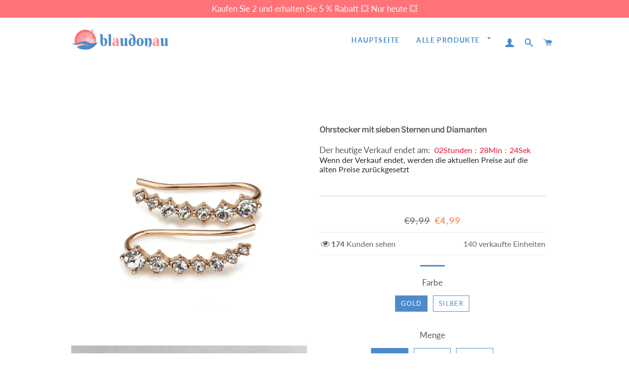

--- FILE ---
content_type: text/html; charset=utf-8
request_url: https://www.blaudonau.com/products/ohrstecker-mit-sieben-sternen-und-diamanten
body_size: 32812
content:
<!doctype html>
<html class="no-js" lang="de">
  <head>

    <!-- Basic page needs ================================================== -->
    <meta charset="utf-8">
    <meta http-equiv="X-UA-Compatible" content="IE=edge,chrome=1">
    <meta name="google-site-verification" content="1HiAAcfF9y7rxnGY1wiZlyy4Zhl8rguSjhoZIJUVUME" />
    <meta name="google-site-verification" content="TXvr3G0M0LvS5eO8nBHvgARoNGEgolLpSNCj7IY9QZ0" />

    
    <link rel="shortcut icon" href="//www.blaudonau.com/cdn/shop/files/32-32-01_32x32.png?v=1614327851" type="image/png" />
    



<!-- Google Tag Manager -->
<script>(function(w,d,s,l,i){w[l]=w[l]||[];w[l].push({'gtm.start':
new Date().getTime(),event:'gtm.js'});var f=d.getElementsByTagName(s)[0],
j=d.createElement(s),dl=l!='dataLayer'?'&l='+l:'';j.async=true;j.src=
'https://www.googletagmanager.com/gtm.js?id='+i+dl;f.parentNode.insertBefore(j,f);
})(window,document,'script','dataLayer','GTM-N9CTPCV3');</script>
<!-- End Google Tag Manager -->

    <!-- Title and description ================================================== -->
    <title>
      Ohrstecker mit sieben Sternen und Diamanten &ndash; blaudonau
    </title>

    
    <meta name="description" content="Ein Paar Ohrstecker, die für Frauen jeden Alters geeignet sind, mit exquisitem Design und einzigartiger, mit Diamanten besetzter Handwerkskunst, die Sie beim Tragen jugendlicher und modischer aussehen lassen.Es ist auch die beste Geschenkwahl für Ihre Lieben! EIGENSCHAFTEN    Modestil: Der Designer verwendet eine einte">
    

    <!-- Helpers ================================================== -->
    <!-- /snippets/social-meta-tags.liquid -->




<meta property="og:site_name" content="blaudonau">
<meta property="og:url" content="https://www.blaudonau.com/products/ohrstecker-mit-sieben-sternen-und-diamanten">
<meta property="og:title" content="Ohrstecker mit sieben Sternen und Diamanten">
<meta property="og:type" content="product">
<meta property="og:description" content="Ein Paar Ohrstecker, die für Frauen jeden Alters geeignet sind, mit exquisitem Design und einzigartiger, mit Diamanten besetzter Handwerkskunst, die Sie beim Tragen jugendlicher und modischer aussehen lassen.Es ist auch die beste Geschenkwahl für Ihre Lieben! EIGENSCHAFTEN    Modestil: Der Designer verwendet eine einte">

  <meta property="og:price:amount" content="4,99">
  <meta property="og:price:currency" content="EUR">

<meta property="og:image" content="http://www.blaudonau.com/cdn/shop/products/1_2457df78-8a3f-4187-9a56-f87f027cb405_1200x1200.jpg?v=1691183660"><meta property="og:image" content="http://www.blaudonau.com/cdn/shop/products/2_f2db1e64-8117-488c-894f-9a4ac8cfbb28_1200x1200.jpg?v=1691183660"><meta property="og:image" content="http://www.blaudonau.com/cdn/shop/products/3_41fea23c-a17a-473b-b527-5859d5567c32_1200x1200.jpg?v=1691183660">
<meta property="og:image:secure_url" content="https://www.blaudonau.com/cdn/shop/products/1_2457df78-8a3f-4187-9a56-f87f027cb405_1200x1200.jpg?v=1691183660"><meta property="og:image:secure_url" content="https://www.blaudonau.com/cdn/shop/products/2_f2db1e64-8117-488c-894f-9a4ac8cfbb28_1200x1200.jpg?v=1691183660"><meta property="og:image:secure_url" content="https://www.blaudonau.com/cdn/shop/products/3_41fea23c-a17a-473b-b527-5859d5567c32_1200x1200.jpg?v=1691183660">


<meta name="twitter:card" content="summary_large_image">
<meta name="twitter:title" content="Ohrstecker mit sieben Sternen und Diamanten">
<meta name="twitter:description" content="Ein Paar Ohrstecker, die für Frauen jeden Alters geeignet sind, mit exquisitem Design und einzigartiger, mit Diamanten besetzter Handwerkskunst, die Sie beim Tragen jugendlicher und modischer aussehen lassen.Es ist auch die beste Geschenkwahl für Ihre Lieben! EIGENSCHAFTEN    Modestil: Der Designer verwendet eine einte">

    <link rel="canonical" href="https://www.blaudonau.com/products/ohrstecker-mit-sieben-sternen-und-diamanten">
    <meta name="viewport" content="width=device-width,initial-scale=1,shrink-to-fit=no">
    <meta name="theme-color" content="#4c8ccc">


    

    <!-- CSS ================================================== -->
    <link href="//www.blaudonau.com/cdn/shop/t/7/assets/timber.scss.css?v=52919017178884836841759334772" rel="stylesheet" type="text/css" media="all" />
    <link href="//www.blaudonau.com/cdn/shop/t/7/assets/theme.scss.css?v=77120635641752546421759334771" rel="stylesheet" type="text/css" media="all" />

    <!-- Sections ================================================== -->
    <script>
      window.theme = window.theme || {};
      theme.strings = {
        zoomClose: "Schließen (Esc)",
        zoomPrev: "Vorige (Linke Pfeiltaste)",
        zoomNext: "Nächste (Rechte Pfeiltaste)",
        moneyFormat: "€{{amount_with_comma_separator}}",
        addressError: "Kann die Adresse nicht finden",
        addressNoResults: "Keine Ergebnisse für diese Adresse",
        addressQueryLimit: "Sie haben die Google- API-Nutzungsgrenze überschritten. Betrachten wir zu einem \u003ca href=\"https:\/\/developers.google.com\/maps\/premium\/usage-limits\"\u003ePremium-Paket\u003c\/a\u003e zu aktualisieren.",
        authError: "Es gab ein Problem bei der Authentifizierung Ihres Google Maps-Kontos.",
        cartEmpty: "Ihr Warenkorb ist im Moment leer.",
        cartCookie: "Aktivieren Sie Cookies, um den Warenkorb benutzen zu können",
        cartSavings: "Sie sparen [savings]"
      };
      theme.settings = {
        cartType: "page",
        gridType: "collage"
      };
    </script>

    <script src="//www.blaudonau.com/cdn/shop/t/7/assets/jquery-2.2.3.min.js?v=58211863146907186831714114968" type="text/javascript"></script>

    <script src="//www.blaudonau.com/cdn/shop/t/7/assets/lazysizes.min.js?v=155223123402716617051714114968" async="async"></script>

    <script src="//www.blaudonau.com/cdn/shop/t/7/assets/theme.js?v=221315728569213891714289805" defer="defer"></script>


    

    <!-- Header hook for plugins ================================================== -->
    <script>window.performance && window.performance.mark && window.performance.mark('shopify.content_for_header.start');</script><meta id="shopify-digital-wallet" name="shopify-digital-wallet" content="/44336644251/digital_wallets/dialog">
<meta name="shopify-checkout-api-token" content="608db615e201432d71eb674e2eaf3310">
<meta id="in-context-paypal-metadata" data-shop-id="44336644251" data-venmo-supported="false" data-environment="production" data-locale="de_DE" data-paypal-v4="true" data-currency="EUR">
<link rel="alternate" type="application/json+oembed" href="https://www.blaudonau.com/products/ohrstecker-mit-sieben-sternen-und-diamanten.oembed">
<script async="async" src="/checkouts/internal/preloads.js?locale=de-DE"></script>
<script id="shopify-features" type="application/json">{"accessToken":"608db615e201432d71eb674e2eaf3310","betas":["rich-media-storefront-analytics"],"domain":"www.blaudonau.com","predictiveSearch":true,"shopId":44336644251,"locale":"de"}</script>
<script>var Shopify = Shopify || {};
Shopify.shop = "blaudonau.myshopify.com";
Shopify.locale = "de";
Shopify.currency = {"active":"EUR","rate":"1.0"};
Shopify.country = "DE";
Shopify.theme = {"name":"0426-freeshipping","id":141707870466,"schema_name":"Brooklyn","schema_version":"15.2.0","theme_store_id":null,"role":"main"};
Shopify.theme.handle = "null";
Shopify.theme.style = {"id":null,"handle":null};
Shopify.cdnHost = "www.blaudonau.com/cdn";
Shopify.routes = Shopify.routes || {};
Shopify.routes.root = "/";</script>
<script type="module">!function(o){(o.Shopify=o.Shopify||{}).modules=!0}(window);</script>
<script>!function(o){function n(){var o=[];function n(){o.push(Array.prototype.slice.apply(arguments))}return n.q=o,n}var t=o.Shopify=o.Shopify||{};t.loadFeatures=n(),t.autoloadFeatures=n()}(window);</script>
<script id="shop-js-analytics" type="application/json">{"pageType":"product"}</script>
<script defer="defer" async type="module" src="//www.blaudonau.com/cdn/shopifycloud/shop-js/modules/v2/client.init-shop-cart-sync_e98Ab_XN.de.esm.js"></script>
<script defer="defer" async type="module" src="//www.blaudonau.com/cdn/shopifycloud/shop-js/modules/v2/chunk.common_Pcw9EP95.esm.js"></script>
<script defer="defer" async type="module" src="//www.blaudonau.com/cdn/shopifycloud/shop-js/modules/v2/chunk.modal_CzmY4ZhL.esm.js"></script>
<script type="module">
  await import("//www.blaudonau.com/cdn/shopifycloud/shop-js/modules/v2/client.init-shop-cart-sync_e98Ab_XN.de.esm.js");
await import("//www.blaudonau.com/cdn/shopifycloud/shop-js/modules/v2/chunk.common_Pcw9EP95.esm.js");
await import("//www.blaudonau.com/cdn/shopifycloud/shop-js/modules/v2/chunk.modal_CzmY4ZhL.esm.js");

  window.Shopify.SignInWithShop?.initShopCartSync?.({"fedCMEnabled":true,"windoidEnabled":true});

</script>
<script>(function() {
  var isLoaded = false;
  function asyncLoad() {
    if (isLoaded) return;
    isLoaded = true;
    var urls = ["https:\/\/www.pxucdn.com\/apps\/uso.js?shop=blaudonau.myshopify.com","https:\/\/loox.io\/widget\/VklHJ8LcYj\/loox.1639016132384.js?shop=blaudonau.myshopify.com","https:\/\/reconvert-cdn.com\/assets\/js\/store_reconvert_node.js?v=2\u0026scid=NjM3NDc1MTJmYjJlMGJmOTcwNzc5YzMzNmY3MjhhMGYuOTMzOTBlYzMyZWU2NjY3MTkyZDY0NDcwNTI3NWNkZmI=\u0026shop=blaudonau.myshopify.com","https:\/\/reconvert-cdn.com\/assets\/js\/reconvert_script_tags.mini.js?scid=NjM3NDc1MTJmYjJlMGJmOTcwNzc5YzMzNmY3MjhhMGYuOTMzOTBlYzMyZWU2NjY3MTkyZDY0NDcwNTI3NWNkZmI=\u0026shop=blaudonau.myshopify.com","https:\/\/mds.oceanpayment.com\/assets\/shopifylogo\/paypal,visa,visa_electron,mastercard,maestro,jcb,american_express,diners_club,discover.js?shop=blaudonau.myshopify.com","https:\/\/omnisnippet1.com\/platforms\/shopify.js?source=scriptTag\u0026v=2025-05-15T12\u0026shop=blaudonau.myshopify.com"];
    for (var i = 0; i < urls.length; i++) {
      var s = document.createElement('script');
      s.type = 'text/javascript';
      s.async = true;
      s.src = urls[i];
      var x = document.getElementsByTagName('script')[0];
      x.parentNode.insertBefore(s, x);
    }
  };
  if(window.attachEvent) {
    window.attachEvent('onload', asyncLoad);
  } else {
    window.addEventListener('load', asyncLoad, false);
  }
})();</script>
<script id="__st">var __st={"a":44336644251,"offset":-14400,"reqid":"ac6c1cc2-32b1-4aea-bc30-59da588ff746-1769270629","pageurl":"www.blaudonau.com\/products\/ohrstecker-mit-sieben-sternen-und-diamanten","u":"f187b7455673","p":"product","rtyp":"product","rid":8091683553538};</script>
<script>window.ShopifyPaypalV4VisibilityTracking = true;</script>
<script id="captcha-bootstrap">!function(){'use strict';const t='contact',e='account',n='new_comment',o=[[t,t],['blogs',n],['comments',n],[t,'customer']],c=[[e,'customer_login'],[e,'guest_login'],[e,'recover_customer_password'],[e,'create_customer']],r=t=>t.map((([t,e])=>`form[action*='/${t}']:not([data-nocaptcha='true']) input[name='form_type'][value='${e}']`)).join(','),a=t=>()=>t?[...document.querySelectorAll(t)].map((t=>t.form)):[];function s(){const t=[...o],e=r(t);return a(e)}const i='password',u='form_key',d=['recaptcha-v3-token','g-recaptcha-response','h-captcha-response',i],f=()=>{try{return window.sessionStorage}catch{return}},m='__shopify_v',_=t=>t.elements[u];function p(t,e,n=!1){try{const o=window.sessionStorage,c=JSON.parse(o.getItem(e)),{data:r}=function(t){const{data:e,action:n}=t;return t[m]||n?{data:e,action:n}:{data:t,action:n}}(c);for(const[e,n]of Object.entries(r))t.elements[e]&&(t.elements[e].value=n);n&&o.removeItem(e)}catch(o){console.error('form repopulation failed',{error:o})}}const l='form_type',E='cptcha';function T(t){t.dataset[E]=!0}const w=window,h=w.document,L='Shopify',v='ce_forms',y='captcha';let A=!1;((t,e)=>{const n=(g='f06e6c50-85a8-45c8-87d0-21a2b65856fe',I='https://cdn.shopify.com/shopifycloud/storefront-forms-hcaptcha/ce_storefront_forms_captcha_hcaptcha.v1.5.2.iife.js',D={infoText:'Durch hCaptcha geschützt',privacyText:'Datenschutz',termsText:'Allgemeine Geschäftsbedingungen'},(t,e,n)=>{const o=w[L][v],c=o.bindForm;if(c)return c(t,g,e,D).then(n);var r;o.q.push([[t,g,e,D],n]),r=I,A||(h.body.append(Object.assign(h.createElement('script'),{id:'captcha-provider',async:!0,src:r})),A=!0)});var g,I,D;w[L]=w[L]||{},w[L][v]=w[L][v]||{},w[L][v].q=[],w[L][y]=w[L][y]||{},w[L][y].protect=function(t,e){n(t,void 0,e),T(t)},Object.freeze(w[L][y]),function(t,e,n,w,h,L){const[v,y,A,g]=function(t,e,n){const i=e?o:[],u=t?c:[],d=[...i,...u],f=r(d),m=r(i),_=r(d.filter((([t,e])=>n.includes(e))));return[a(f),a(m),a(_),s()]}(w,h,L),I=t=>{const e=t.target;return e instanceof HTMLFormElement?e:e&&e.form},D=t=>v().includes(t);t.addEventListener('submit',(t=>{const e=I(t);if(!e)return;const n=D(e)&&!e.dataset.hcaptchaBound&&!e.dataset.recaptchaBound,o=_(e),c=g().includes(e)&&(!o||!o.value);(n||c)&&t.preventDefault(),c&&!n&&(function(t){try{if(!f())return;!function(t){const e=f();if(!e)return;const n=_(t);if(!n)return;const o=n.value;o&&e.removeItem(o)}(t);const e=Array.from(Array(32),(()=>Math.random().toString(36)[2])).join('');!function(t,e){_(t)||t.append(Object.assign(document.createElement('input'),{type:'hidden',name:u})),t.elements[u].value=e}(t,e),function(t,e){const n=f();if(!n)return;const o=[...t.querySelectorAll(`input[type='${i}']`)].map((({name:t})=>t)),c=[...d,...o],r={};for(const[a,s]of new FormData(t).entries())c.includes(a)||(r[a]=s);n.setItem(e,JSON.stringify({[m]:1,action:t.action,data:r}))}(t,e)}catch(e){console.error('failed to persist form',e)}}(e),e.submit())}));const S=(t,e)=>{t&&!t.dataset[E]&&(n(t,e.some((e=>e===t))),T(t))};for(const o of['focusin','change'])t.addEventListener(o,(t=>{const e=I(t);D(e)&&S(e,y())}));const B=e.get('form_key'),M=e.get(l),P=B&&M;t.addEventListener('DOMContentLoaded',(()=>{const t=y();if(P)for(const e of t)e.elements[l].value===M&&p(e,B);[...new Set([...A(),...v().filter((t=>'true'===t.dataset.shopifyCaptcha))])].forEach((e=>S(e,t)))}))}(h,new URLSearchParams(w.location.search),n,t,e,['guest_login'])})(!0,!0)}();</script>
<script integrity="sha256-4kQ18oKyAcykRKYeNunJcIwy7WH5gtpwJnB7kiuLZ1E=" data-source-attribution="shopify.loadfeatures" defer="defer" src="//www.blaudonau.com/cdn/shopifycloud/storefront/assets/storefront/load_feature-a0a9edcb.js" crossorigin="anonymous"></script>
<script data-source-attribution="shopify.dynamic_checkout.dynamic.init">var Shopify=Shopify||{};Shopify.PaymentButton=Shopify.PaymentButton||{isStorefrontPortableWallets:!0,init:function(){window.Shopify.PaymentButton.init=function(){};var t=document.createElement("script");t.src="https://www.blaudonau.com/cdn/shopifycloud/portable-wallets/latest/portable-wallets.de.js",t.type="module",document.head.appendChild(t)}};
</script>
<script data-source-attribution="shopify.dynamic_checkout.buyer_consent">
  function portableWalletsHideBuyerConsent(e){var t=document.getElementById("shopify-buyer-consent"),n=document.getElementById("shopify-subscription-policy-button");t&&n&&(t.classList.add("hidden"),t.setAttribute("aria-hidden","true"),n.removeEventListener("click",e))}function portableWalletsShowBuyerConsent(e){var t=document.getElementById("shopify-buyer-consent"),n=document.getElementById("shopify-subscription-policy-button");t&&n&&(t.classList.remove("hidden"),t.removeAttribute("aria-hidden"),n.addEventListener("click",e))}window.Shopify?.PaymentButton&&(window.Shopify.PaymentButton.hideBuyerConsent=portableWalletsHideBuyerConsent,window.Shopify.PaymentButton.showBuyerConsent=portableWalletsShowBuyerConsent);
</script>
<script>
  function portableWalletsCleanup(e){e&&e.src&&console.error("Failed to load portable wallets script "+e.src);var t=document.querySelectorAll("shopify-accelerated-checkout .shopify-payment-button__skeleton, shopify-accelerated-checkout-cart .wallet-cart-button__skeleton"),e=document.getElementById("shopify-buyer-consent");for(let e=0;e<t.length;e++)t[e].remove();e&&e.remove()}function portableWalletsNotLoadedAsModule(e){e instanceof ErrorEvent&&"string"==typeof e.message&&e.message.includes("import.meta")&&"string"==typeof e.filename&&e.filename.includes("portable-wallets")&&(window.removeEventListener("error",portableWalletsNotLoadedAsModule),window.Shopify.PaymentButton.failedToLoad=e,"loading"===document.readyState?document.addEventListener("DOMContentLoaded",window.Shopify.PaymentButton.init):window.Shopify.PaymentButton.init())}window.addEventListener("error",portableWalletsNotLoadedAsModule);
</script>

<script type="module" src="https://www.blaudonau.com/cdn/shopifycloud/portable-wallets/latest/portable-wallets.de.js" onError="portableWalletsCleanup(this)" crossorigin="anonymous"></script>
<script nomodule>
  document.addEventListener("DOMContentLoaded", portableWalletsCleanup);
</script>

<link id="shopify-accelerated-checkout-styles" rel="stylesheet" media="screen" href="https://www.blaudonau.com/cdn/shopifycloud/portable-wallets/latest/accelerated-checkout-backwards-compat.css" crossorigin="anonymous">
<style id="shopify-accelerated-checkout-cart">
        #shopify-buyer-consent {
  margin-top: 1em;
  display: inline-block;
  width: 100%;
}

#shopify-buyer-consent.hidden {
  display: none;
}

#shopify-subscription-policy-button {
  background: none;
  border: none;
  padding: 0;
  text-decoration: underline;
  font-size: inherit;
  cursor: pointer;
}

#shopify-subscription-policy-button::before {
  box-shadow: none;
}

      </style>

<script>window.performance && window.performance.mark && window.performance.mark('shopify.content_for_header.end');</script>
      <script src="//www.blaudonau.com/cdn/shop/t/7/assets/saker.js?v=176598517740557200571714114968" type="text/javascript"></script>

    <script src="//www.blaudonau.com/cdn/shop/t/7/assets/modernizr.min.js?v=21391054748206432451714114968" type="text/javascript"></script>

    
    
    <!-- Global site tag (gtag.js) - Google Ads: 679477774 -->
<script async src="https://www.googletagmanager.com/gtag/js?id=AW-679477774"></script>
<script>
  window.dataLayer = window.dataLayer || [];
  function gtag(){dataLayer.push(arguments);}
  gtag('js', new Date());

  gtag('config', 'AW-679477774');
</script>
  
    <script>var loox_global_hash = '1768479538384';</script><style>.loox-reviews-default { max-width: 1200px; margin: 0 auto; }.loox-rating .loox-icon { color:#e0a224; }
:root { --lxs-rating-icon-color: #e0a224; }</style>

<!-- BEGIN app block: shopify://apps/vitals/blocks/app-embed/aeb48102-2a5a-4f39-bdbd-d8d49f4e20b8 --><link rel="preconnect" href="https://appsolve.io/" /><link rel="preconnect" href="https://cdn-sf.vitals.app/" /><script data-ver="58" id="vtlsAebData" class="notranslate">window.vtlsLiquidData = window.vtlsLiquidData || {};window.vtlsLiquidData.buildId = 56366;

window.vtlsLiquidData.apiHosts = {
	...window.vtlsLiquidData.apiHosts,
	"1": "https://appsolve.io"
};
	window.vtlsLiquidData.moduleSettings = {"14":{"45":10,"46":5,"47":10,"48":5,"49":8,"51":false,"52":true,"112":"dark","113":"bottom","198":"fafafa","199":"888888","200":"FF7276","201":"636363","202":"636363","203":14,"205":13,"206":460,"207":9,"222":true,"223":true,"353":"von","354":"gekauft","355":"Jemand","419":"Sekunde","420":"Sekunden","421":"Minute","422":"Minuten","423":"Stunde","424":"Stunden","433":"vor","458":"","474":"standard","475":"rounded","490":false,"497":"in den Warenkorb gelegt","498":false,"499":false,"500":10,"501":"##count## Personen haben dieses Produkt heute in den Warenkorb gelegt:","515":"San Francisco, CA","557":true,"589":"00a332","799":7,"802":1,"807":"Tag","808":"Tagen"},"16":{"232":true,"245":"bottom","246":"bottom","247":"Add to Cart","411":true,"417":false,"418":true,"477":"custom","478":"4C8CCC","479":"ffffff","489":true,"843":"ffffff","844":"2e2e2e","921":false,"922":true,"923":true,"924":"1","925":"0","952":"{\"container\":{\"traits\":{\"height\":{\"default\":\"80px\"}}}}","1021":true,"1110":false,"1154":0,"1155":true,"1156":true,"1157":false,"1158":0,"1159":false,"1160":false,"1161":false,"1162":false,"1163":false,"1182":false,"1183":true,"1184":"","1185":false},"48":{"469":true,"491":true,"588":true,"595":false,"603":"","605":"","606":"","781":true,"783":1,"876":0,"1076":true,"1105":0},"53":{"636":"4b8e15","637":"ffffff","638":0,"639":5,"640":"Sie sparen:","642":"Nicht vorrätig","643":"Dieser Artikel:","644":"Gesamtpreis:","645":true,"646":"In den Warenkorb","647":"für","648":"mit","649":"Rabatt","650":"jeweils","651":"Kaufen Sie","652":"Zwischensumme","653":"Rabatt","654":"Alter Preis","655":0,"656":0,"657":0,"658":0,"659":"ffffff","660":14,"661":"center","671":"000000","702":"Menge","731":"und","733":0,"734":"362e94","735":"8e86ed","736":true,"737":true,"738":true,"739":"right","740":60,"741":"Gratis","742":"Kostenlos","743":"Geschenk in Anspruch nehmen","744":"1,2,4,5","750":"Geschenk","762":"Rabatt","763":false,"773":"Ihr Produkt wurde dem Einkaufswagen hinzugefügt.","786":"sparen","848":"ffffff","849":"f6f6f6","850":"4f4f4f","851":"Pro Stück:","895":"eceeef","1007":"Artikel tauschen","1010":"{}","1012":false,"1028":"Andere Kunden liebten dieses Angebot","1029":"In den Warenkorb","1030":"Hinzugefügt","1031":"Auschecken","1032":1,"1033":"{}","1035":"Mehr sehen","1036":"Weniger sehen","1037":"{}","1077":"%","1083":"Auschecken","1085":100,"1086":"cd1900","1091":10,"1092":1,"1093":"{}","1164":"Kostenloser Versand","1188":"light","1190":"center","1191":"light","1192":"square"}};

window.vtlsLiquidData.shopThemeName = "Brooklyn";window.vtlsLiquidData.settingTranslation = {"14":{"353":{"de":"von"},"354":{"de":"gekauft"},"355":{"de":"Jemand"},"419":{"de":"Sekunde"},"420":{"de":"Sekunden"},"421":{"de":"Minute"},"422":{"de":"Minuten"},"423":{"de":"Stunde"},"424":{"de":"Stunden"},"433":{"de":"vor"},"497":{"de":"in den Warenkorb gelegt"},"501":{"de":"##count## Personen haben dieses Produkt heute in den Warenkorb gelegt:"},"515":{"de":"San Francisco, CA"},"808":{"de":"Tagen"},"807":{"de":"Tag"}},"53":{"640":{"de":"Sie sparen:"},"642":{"de":"Nicht vorrätig"},"643":{"de":"Dieser Artikel:"},"644":{"de":"Gesamtpreis:"},"646":{"de":"In den Warenkorb"},"647":{"de":"für"},"648":{"de":"mit"},"649":{"de":"Rabatt"},"650":{"de":"jeweils"},"651":{"de":"Kaufen Sie"},"652":{"de":"Zwischensumme"},"653":{"de":"Rabatt"},"654":{"de":"Alter Preis"},"702":{"de":"Menge"},"731":{"de":"und"},"741":{"de":"Gratis"},"742":{"de":"Kostenlos"},"743":{"de":"Geschenk in Anspruch nehmen"},"750":{"de":"Geschenk"},"762":{"de":"Rabatt"},"773":{"de":"Ihr Produkt wurde dem Einkaufswagen hinzugefügt."},"786":{"de":"sparen"},"851":{"de":"Pro Stück:"},"1007":{"de":"Artikel tauschen"},"1028":{"de":"Andere Kunden liebten dieses Angebot"},"1029":{"de":"In den Warenkorb"},"1030":{"de":"Hinzugefügt"},"1031":{"de":"Auschecken"},"1035":{"de":"Mehr sehen"},"1036":{"de":"Weniger sehen"},"1083":{"de":"Auschecken"},"1167":{"de":"Nicht verfügbar"},"1164":{"de":"Kostenloser Versand"}},"16":{"1184":{"de":""}}};window.vtlsLiquidData.ubOfferTypes={"2":[1,2]};window.vtlsLiquidData.usesFunctions=true;window.vtlsLiquidData.shopSettings={};window.vtlsLiquidData.shopSettings.cartType="page";window.vtlsLiquidData.spat="3b54f69cca7f7b421aa4a1054ca70fa0";window.vtlsLiquidData.shopInfo={id:44336644251,domain:"www.blaudonau.com",shopifyDomain:"blaudonau.myshopify.com",primaryLocaleIsoCode: "de",defaultCurrency:"EUR",enabledCurrencies:["EUR"],moneyFormat:"€{{amount_with_comma_separator}}",moneyWithCurrencyFormat:"€{{amount_with_comma_separator}} EUR",appId:"1",appName:"Vitals",};window.vtlsLiquidData.acceptedScopes = {"1":[26,25,27,28,29,30,31,32,33,34,35,36,37,38,22,2,8,14,20,24,16,18,10,13,21,4,11,1,7,3,19,23,15,17,9,12]};window.vtlsLiquidData.product = {"id": 8091683553538,"available": true,"title": "Ohrstecker mit sieben Sternen und Diamanten","handle": "ohrstecker-mit-sieben-sternen-und-diamanten","vendor": "blaudonau","type": "","tags": ["earring","earrings"],"description": "1","featured_image":{"src": "//www.blaudonau.com/cdn/shop/products/1_2457df78-8a3f-4187-9a56-f87f027cb405.jpg?v=1691183660","aspect_ratio": "1.0"},"collectionIds": [405885845762,210024693915,210023252123,210024726683],"variants": [{"id": 43818624450818,"title": "Gold \/ 1 Paar","option1": "Gold","option2": "1 Paar","option3": null,"price": 499,"compare_at_price": 999,"available": true,"image":{"src": "//www.blaudonau.com/cdn/shop/files/2_f94c40ac-0259-4e8e-945e-6eb525c6b918.jpg?v=1691183669","alt": "Ohrstecker mit sieben Sternen und Diamanten","aspect_ratio": 1.0},"featured_media_id":31946276241666,"is_preorderable":0},{"id": 43818624483586,"title": "Gold \/ 2 Paar","option1": "Gold","option2": "2 Paar","option3": null,"price": 799,"compare_at_price": 1499,"available": true,"image":{"src": "//www.blaudonau.com/cdn/shop/files/bd3_4b5595fd-2151-436f-8839-da451dd4b955.jpg?v=1691183665","alt": "Ohrstecker mit sieben Sternen und Diamanten","aspect_ratio": 1.0},"featured_media_id":31946275979522,"is_preorderable":0},{"id": 43818624516354,"title": "Gold \/ 3 Paar","option1": "Gold","option2": "3 Paar","option3": null,"price": 999,"compare_at_price": 1999,"available": true,"image":{"src": "//www.blaudonau.com/cdn/shop/files/bd5_b128688a-4c00-4d8d-833b-2c183d23661b.jpg?v=1691183666","alt": "Ohrstecker mit sieben Sternen und Diamanten","aspect_ratio": 1.0},"featured_media_id":31946276143362,"is_preorderable":0},{"id": 43818624549122,"title": "Silber \/ 1 Paar","option1": "Silber","option2": "1 Paar","option3": null,"price": 499,"compare_at_price": 999,"available": true,"image":{"src": "//www.blaudonau.com/cdn/shop/files/1_837e449b-b17b-4012-81a3-3f0f6fce6ac9.jpg?v=1691183671","alt": "Ohrstecker mit sieben Sternen und Diamanten","aspect_ratio": 1.0},"featured_media_id":31946276274434,"is_preorderable":0},{"id": 43818624581890,"title": "Silber \/ 2 Paar","option1": "Silber","option2": "2 Paar","option3": null,"price": 799,"compare_at_price": 1499,"available": true,"image":{"src": "//www.blaudonau.com/cdn/shop/files/bd4_0f252829-1cdd-4b18-86ce-e66a7c1ed4df.jpg?v=1691183673","alt": "Ohrstecker mit sieben Sternen und Diamanten","aspect_ratio": 1.0},"featured_media_id":31946276307202,"is_preorderable":0},{"id": 43818624614658,"title": "Silber \/ 3 Paar","option1": "Silber","option2": "3 Paar","option3": null,"price": 999,"compare_at_price": 1999,"available": true,"image":{"src": "//www.blaudonau.com/cdn/shop/files/bd6_fed04922-0503-427b-be78-fd0cfd51ebc5.jpg?v=1691183663","alt": "Ohrstecker mit sieben Sternen und Diamanten","aspect_ratio": 1.0},"featured_media_id":31946275913986,"is_preorderable":0}],"options": [{"name": "Farbe"},{"name": "Menge"}],"metafields": {"reviews": {}}};window.vtlsLiquidData.cacheKeys = [1714781406,1732742404,1762509721,1763063410,1714781406,0,0,1714781406 ];</script><script id="vtlsAebDynamicFunctions" class="notranslate">window.vtlsLiquidData = window.vtlsLiquidData || {};window.vtlsLiquidData.dynamicFunctions = ({$,vitalsGet,vitalsSet,VITALS_GET_$_DESCRIPTION,VITALS_GET_$_END_SECTION,VITALS_GET_$_ATC_FORM,VITALS_GET_$_ATC_BUTTON,submit_button,form_add_to_cart,cartItemVariantId,VITALS_EVENT_CART_UPDATED,VITALS_EVENT_DISCOUNTS_LOADED,VITALS_EVENT_RENDER_CAROUSEL_STARS,VITALS_EVENT_RENDER_COLLECTION_STARS,VITALS_EVENT_SMART_BAR_RENDERED,VITALS_EVENT_SMART_BAR_CLOSED,VITALS_EVENT_TABS_RENDERED,VITALS_EVENT_VARIANT_CHANGED,VITALS_EVENT_ATC_BUTTON_FOUND,VITALS_IS_MOBILE,VITALS_PAGE_TYPE,VITALS_APPEND_CSS,VITALS_HOOK__CAN_EXECUTE_CHECKOUT,VITALS_HOOK__GET_CUSTOM_CHECKOUT_URL_PARAMETERS,VITALS_HOOK__GET_CUSTOM_VARIANT_SELECTOR,VITALS_HOOK__GET_IMAGES_DEFAULT_SIZE,VITALS_HOOK__ON_CLICK_CHECKOUT_BUTTON,VITALS_HOOK__DONT_ACCELERATE_CHECKOUT,VITALS_HOOK__ON_ATC_STAY_ON_THE_SAME_PAGE,VITALS_HOOK__CAN_EXECUTE_ATC,VITALS_FLAG__IGNORE_VARIANT_ID_FROM_URL,VITALS_FLAG__UPDATE_ATC_BUTTON_REFERENCE,VITALS_FLAG__UPDATE_CART_ON_CHECKOUT,VITALS_FLAG__USE_CAPTURE_FOR_ATC_BUTTON,VITALS_FLAG__USE_FIRST_ATC_SPAN_FOR_PRE_ORDER,VITALS_FLAG__USE_HTML_FOR_STICKY_ATC_BUTTON,VITALS_FLAG__STOP_EXECUTION,VITALS_FLAG__USE_CUSTOM_COLLECTION_FILTER_DROPDOWN,VITALS_FLAG__PRE_ORDER_START_WITH_OBSERVER,VITALS_FLAG__PRE_ORDER_OBSERVER_DELAY,VITALS_FLAG__ON_CHECKOUT_CLICK_USE_CAPTURE_EVENT,handle,}) => {return {"147": {"location":"description","locator":"after"},"687": {"location":"atc_button","locator":"after"},};};</script><script id="vtlsAebDocumentInjectors" class="notranslate">window.vtlsLiquidData = window.vtlsLiquidData || {};window.vtlsLiquidData.documentInjectors = ({$,vitalsGet,vitalsSet,VITALS_IS_MOBILE,VITALS_APPEND_CSS}) => {const documentInjectors = {};documentInjectors["1"]={};documentInjectors["1"]["d"]=[];documentInjectors["1"]["d"]["0"]={};documentInjectors["1"]["d"]["0"]["a"]=null;documentInjectors["1"]["d"]["0"]["s"]=".product-single__description.rte";documentInjectors["2"]={};documentInjectors["2"]["d"]=[];documentInjectors["2"]["d"]["0"]={};documentInjectors["2"]["d"]["0"]["a"]={"l":"after"};documentInjectors["2"]["d"]["0"]["s"]="main.main-content \u003e .wrapper \u003e #shopify-section-product-template \u003e #ProductSection--product-template \u003e .product-single";documentInjectors["3"]={};documentInjectors["3"]["d"]=[];documentInjectors["3"]["d"]["0"]={};documentInjectors["3"]["d"]["0"]["a"]={"js":"if($('.cart__subtotal').length \u003e= 2) {\n\t$('.cart__subtotal').first().html(left_subtotal);\n\t$('.cart__subtotal').last().html(right_subtotal);\n\t$('#bk-cart-subtotal-label').hide();\n} else {\n\t$('.cart__subtotal').html(cart_html);\n}"};documentInjectors["3"]["d"]["0"]["s"]=".cart__subtotal";documentInjectors["3"]["d"]["0"]["js"]=function(left_subtotal, right_subtotal, cart_html) { var vitalsDiscountsDiv = ".vitals-discounts";
if ($(vitalsDiscountsDiv).length === 0) {
if($('.cart__subtotal').length >= 2) {
	$('.cart__subtotal').first().html(left_subtotal);
	$('.cart__subtotal').last().html(right_subtotal);
	$('#bk-cart-subtotal-label').hide();
} else {
	$('.cart__subtotal').html(cart_html);
}
}

};documentInjectors["10"]={};documentInjectors["10"]["d"]=[];documentInjectors["10"]["d"]["0"]={};documentInjectors["10"]["d"]["0"]["a"]=[];documentInjectors["10"]["d"]["0"]["s"]="div.product-single__quantity";documentInjectors["12"]={};documentInjectors["12"]["d"]=[];documentInjectors["12"]["d"]["0"]={};documentInjectors["12"]["d"]["0"]["a"]=[];documentInjectors["12"]["d"]["0"]["s"]="form[action*=\"\/cart\/add\"]:visible:not([id*=\"product-form-installment\"]):not([id*=\"product-installment-form\"]):not(.vtls-exclude-atc-injector *)";documentInjectors["12"]["d"]["1"]={};documentInjectors["12"]["d"]["1"]["a"]=null;documentInjectors["12"]["d"]["1"]["s"]=".product-single__form";documentInjectors["11"]={};documentInjectors["11"]["d"]=[];documentInjectors["11"]["d"]["0"]={};documentInjectors["11"]["d"]["0"]["a"]={"ctx":"inside","last":false};documentInjectors["11"]["d"]["0"]["s"]="[type=\"submit\"]:not(.swym-button)";documentInjectors["11"]["d"]["1"]={};documentInjectors["11"]["d"]["1"]["a"]={"ctx":"inside","last":false};documentInjectors["11"]["d"]["1"]["s"]="[name=\"add\"]:not(.swym-button)";documentInjectors["15"]={};documentInjectors["15"]["d"]=[];documentInjectors["15"]["d"]["0"]={};documentInjectors["15"]["d"]["0"]["a"]=[];documentInjectors["15"]["d"]["0"]["s"]="form[action*=\"\/cart\"] label[for*=\"updates\"][for*=\"_{{variant_id}}\"]";return documentInjectors;};</script><script id="vtlsAebBundle" src="https://cdn-sf.vitals.app/assets/js/bundle-a4d02c620db24a6b8995b5296c296c59.js" async></script>

<!-- END app block --><link href="https://monorail-edge.shopifysvc.com" rel="dns-prefetch">
<script>(function(){if ("sendBeacon" in navigator && "performance" in window) {try {var session_token_from_headers = performance.getEntriesByType('navigation')[0].serverTiming.find(x => x.name == '_s').description;} catch {var session_token_from_headers = undefined;}var session_cookie_matches = document.cookie.match(/_shopify_s=([^;]*)/);var session_token_from_cookie = session_cookie_matches && session_cookie_matches.length === 2 ? session_cookie_matches[1] : "";var session_token = session_token_from_headers || session_token_from_cookie || "";function handle_abandonment_event(e) {var entries = performance.getEntries().filter(function(entry) {return /monorail-edge.shopifysvc.com/.test(entry.name);});if (!window.abandonment_tracked && entries.length === 0) {window.abandonment_tracked = true;var currentMs = Date.now();var navigation_start = performance.timing.navigationStart;var payload = {shop_id: 44336644251,url: window.location.href,navigation_start,duration: currentMs - navigation_start,session_token,page_type: "product"};window.navigator.sendBeacon("https://monorail-edge.shopifysvc.com/v1/produce", JSON.stringify({schema_id: "online_store_buyer_site_abandonment/1.1",payload: payload,metadata: {event_created_at_ms: currentMs,event_sent_at_ms: currentMs}}));}}window.addEventListener('pagehide', handle_abandonment_event);}}());</script>
<script id="web-pixels-manager-setup">(function e(e,d,r,n,o){if(void 0===o&&(o={}),!Boolean(null===(a=null===(i=window.Shopify)||void 0===i?void 0:i.analytics)||void 0===a?void 0:a.replayQueue)){var i,a;window.Shopify=window.Shopify||{};var t=window.Shopify;t.analytics=t.analytics||{};var s=t.analytics;s.replayQueue=[],s.publish=function(e,d,r){return s.replayQueue.push([e,d,r]),!0};try{self.performance.mark("wpm:start")}catch(e){}var l=function(){var e={modern:/Edge?\/(1{2}[4-9]|1[2-9]\d|[2-9]\d{2}|\d{4,})\.\d+(\.\d+|)|Firefox\/(1{2}[4-9]|1[2-9]\d|[2-9]\d{2}|\d{4,})\.\d+(\.\d+|)|Chrom(ium|e)\/(9{2}|\d{3,})\.\d+(\.\d+|)|(Maci|X1{2}).+ Version\/(15\.\d+|(1[6-9]|[2-9]\d|\d{3,})\.\d+)([,.]\d+|)( \(\w+\)|)( Mobile\/\w+|) Safari\/|Chrome.+OPR\/(9{2}|\d{3,})\.\d+\.\d+|(CPU[ +]OS|iPhone[ +]OS|CPU[ +]iPhone|CPU IPhone OS|CPU iPad OS)[ +]+(15[._]\d+|(1[6-9]|[2-9]\d|\d{3,})[._]\d+)([._]\d+|)|Android:?[ /-](13[3-9]|1[4-9]\d|[2-9]\d{2}|\d{4,})(\.\d+|)(\.\d+|)|Android.+Firefox\/(13[5-9]|1[4-9]\d|[2-9]\d{2}|\d{4,})\.\d+(\.\d+|)|Android.+Chrom(ium|e)\/(13[3-9]|1[4-9]\d|[2-9]\d{2}|\d{4,})\.\d+(\.\d+|)|SamsungBrowser\/([2-9]\d|\d{3,})\.\d+/,legacy:/Edge?\/(1[6-9]|[2-9]\d|\d{3,})\.\d+(\.\d+|)|Firefox\/(5[4-9]|[6-9]\d|\d{3,})\.\d+(\.\d+|)|Chrom(ium|e)\/(5[1-9]|[6-9]\d|\d{3,})\.\d+(\.\d+|)([\d.]+$|.*Safari\/(?![\d.]+ Edge\/[\d.]+$))|(Maci|X1{2}).+ Version\/(10\.\d+|(1[1-9]|[2-9]\d|\d{3,})\.\d+)([,.]\d+|)( \(\w+\)|)( Mobile\/\w+|) Safari\/|Chrome.+OPR\/(3[89]|[4-9]\d|\d{3,})\.\d+\.\d+|(CPU[ +]OS|iPhone[ +]OS|CPU[ +]iPhone|CPU IPhone OS|CPU iPad OS)[ +]+(10[._]\d+|(1[1-9]|[2-9]\d|\d{3,})[._]\d+)([._]\d+|)|Android:?[ /-](13[3-9]|1[4-9]\d|[2-9]\d{2}|\d{4,})(\.\d+|)(\.\d+|)|Mobile Safari.+OPR\/([89]\d|\d{3,})\.\d+\.\d+|Android.+Firefox\/(13[5-9]|1[4-9]\d|[2-9]\d{2}|\d{4,})\.\d+(\.\d+|)|Android.+Chrom(ium|e)\/(13[3-9]|1[4-9]\d|[2-9]\d{2}|\d{4,})\.\d+(\.\d+|)|Android.+(UC? ?Browser|UCWEB|U3)[ /]?(15\.([5-9]|\d{2,})|(1[6-9]|[2-9]\d|\d{3,})\.\d+)\.\d+|SamsungBrowser\/(5\.\d+|([6-9]|\d{2,})\.\d+)|Android.+MQ{2}Browser\/(14(\.(9|\d{2,})|)|(1[5-9]|[2-9]\d|\d{3,})(\.\d+|))(\.\d+|)|K[Aa][Ii]OS\/(3\.\d+|([4-9]|\d{2,})\.\d+)(\.\d+|)/},d=e.modern,r=e.legacy,n=navigator.userAgent;return n.match(d)?"modern":n.match(r)?"legacy":"unknown"}(),u="modern"===l?"modern":"legacy",c=(null!=n?n:{modern:"",legacy:""})[u],f=function(e){return[e.baseUrl,"/wpm","/b",e.hashVersion,"modern"===e.buildTarget?"m":"l",".js"].join("")}({baseUrl:d,hashVersion:r,buildTarget:u}),m=function(e){var d=e.version,r=e.bundleTarget,n=e.surface,o=e.pageUrl,i=e.monorailEndpoint;return{emit:function(e){var a=e.status,t=e.errorMsg,s=(new Date).getTime(),l=JSON.stringify({metadata:{event_sent_at_ms:s},events:[{schema_id:"web_pixels_manager_load/3.1",payload:{version:d,bundle_target:r,page_url:o,status:a,surface:n,error_msg:t},metadata:{event_created_at_ms:s}}]});if(!i)return console&&console.warn&&console.warn("[Web Pixels Manager] No Monorail endpoint provided, skipping logging."),!1;try{return self.navigator.sendBeacon.bind(self.navigator)(i,l)}catch(e){}var u=new XMLHttpRequest;try{return u.open("POST",i,!0),u.setRequestHeader("Content-Type","text/plain"),u.send(l),!0}catch(e){return console&&console.warn&&console.warn("[Web Pixels Manager] Got an unhandled error while logging to Monorail."),!1}}}}({version:r,bundleTarget:l,surface:e.surface,pageUrl:self.location.href,monorailEndpoint:e.monorailEndpoint});try{o.browserTarget=l,function(e){var d=e.src,r=e.async,n=void 0===r||r,o=e.onload,i=e.onerror,a=e.sri,t=e.scriptDataAttributes,s=void 0===t?{}:t,l=document.createElement("script"),u=document.querySelector("head"),c=document.querySelector("body");if(l.async=n,l.src=d,a&&(l.integrity=a,l.crossOrigin="anonymous"),s)for(var f in s)if(Object.prototype.hasOwnProperty.call(s,f))try{l.dataset[f]=s[f]}catch(e){}if(o&&l.addEventListener("load",o),i&&l.addEventListener("error",i),u)u.appendChild(l);else{if(!c)throw new Error("Did not find a head or body element to append the script");c.appendChild(l)}}({src:f,async:!0,onload:function(){if(!function(){var e,d;return Boolean(null===(d=null===(e=window.Shopify)||void 0===e?void 0:e.analytics)||void 0===d?void 0:d.initialized)}()){var d=window.webPixelsManager.init(e)||void 0;if(d){var r=window.Shopify.analytics;r.replayQueue.forEach((function(e){var r=e[0],n=e[1],o=e[2];d.publishCustomEvent(r,n,o)})),r.replayQueue=[],r.publish=d.publishCustomEvent,r.visitor=d.visitor,r.initialized=!0}}},onerror:function(){return m.emit({status:"failed",errorMsg:"".concat(f," has failed to load")})},sri:function(e){var d=/^sha384-[A-Za-z0-9+/=]+$/;return"string"==typeof e&&d.test(e)}(c)?c:"",scriptDataAttributes:o}),m.emit({status:"loading"})}catch(e){m.emit({status:"failed",errorMsg:(null==e?void 0:e.message)||"Unknown error"})}}})({shopId: 44336644251,storefrontBaseUrl: "https://www.blaudonau.com",extensionsBaseUrl: "https://extensions.shopifycdn.com/cdn/shopifycloud/web-pixels-manager",monorailEndpoint: "https://monorail-edge.shopifysvc.com/unstable/produce_batch",surface: "storefront-renderer",enabledBetaFlags: ["2dca8a86"],webPixelsConfigList: [{"id":"990085498","configuration":"{\"pixel_id\":\"364284994973775\",\"pixel_type\":\"facebook_pixel\"}","eventPayloadVersion":"v1","runtimeContext":"OPEN","scriptVersion":"ca16bc87fe92b6042fbaa3acc2fbdaa6","type":"APP","apiClientId":2329312,"privacyPurposes":["ANALYTICS","MARKETING","SALE_OF_DATA"],"dataSharingAdjustments":{"protectedCustomerApprovalScopes":["read_customer_address","read_customer_email","read_customer_name","read_customer_personal_data","read_customer_phone"]}},{"id":"122913026","configuration":"{\"apiURL\":\"https:\/\/api.omnisend.com\",\"appURL\":\"https:\/\/app.omnisend.com\",\"brandID\":\"61dbdc0a3041e12706dbbe9f\",\"trackingURL\":\"https:\/\/wt.omnisendlink.com\"}","eventPayloadVersion":"v1","runtimeContext":"STRICT","scriptVersion":"aa9feb15e63a302383aa48b053211bbb","type":"APP","apiClientId":186001,"privacyPurposes":["ANALYTICS","MARKETING","SALE_OF_DATA"],"dataSharingAdjustments":{"protectedCustomerApprovalScopes":["read_customer_address","read_customer_email","read_customer_name","read_customer_personal_data","read_customer_phone"]}},{"id":"31490306","configuration":"{\"accountID\":\"d8c151c4-cc24-4fd1-b255-9ecd70559528\"}","eventPayloadVersion":"v1","runtimeContext":"STRICT","scriptVersion":"9f468f867a64642e46238f80055953d7","type":"APP","apiClientId":2441839,"privacyPurposes":["ANALYTICS","MARKETING","SALE_OF_DATA"],"dataSharingAdjustments":{"protectedCustomerApprovalScopes":["read_customer_address","read_customer_email","read_customer_name","read_customer_personal_data","read_customer_phone"]}},{"id":"202178938","eventPayloadVersion":"1","runtimeContext":"LAX","scriptVersion":"2","type":"CUSTOM","privacyPurposes":["SALE_OF_DATA"],"name":"Signal Gateway Pixel"},{"id":"shopify-app-pixel","configuration":"{}","eventPayloadVersion":"v1","runtimeContext":"STRICT","scriptVersion":"0450","apiClientId":"shopify-pixel","type":"APP","privacyPurposes":["ANALYTICS","MARKETING"]},{"id":"shopify-custom-pixel","eventPayloadVersion":"v1","runtimeContext":"LAX","scriptVersion":"0450","apiClientId":"shopify-pixel","type":"CUSTOM","privacyPurposes":["ANALYTICS","MARKETING"]}],isMerchantRequest: false,initData: {"shop":{"name":"blaudonau","paymentSettings":{"currencyCode":"EUR"},"myshopifyDomain":"blaudonau.myshopify.com","countryCode":"DE","storefrontUrl":"https:\/\/www.blaudonau.com"},"customer":null,"cart":null,"checkout":null,"productVariants":[{"price":{"amount":4.99,"currencyCode":"EUR"},"product":{"title":"Ohrstecker mit sieben Sternen und Diamanten","vendor":"blaudonau","id":"8091683553538","untranslatedTitle":"Ohrstecker mit sieben Sternen und Diamanten","url":"\/products\/ohrstecker-mit-sieben-sternen-und-diamanten","type":""},"id":"43818624450818","image":{"src":"\/\/www.blaudonau.com\/cdn\/shop\/files\/2_f94c40ac-0259-4e8e-945e-6eb525c6b918.jpg?v=1691183669"},"sku":"OR54583-C021","title":"Gold \/ 1 Paar","untranslatedTitle":"Gold \/ 1 Paar"},{"price":{"amount":7.99,"currencyCode":"EUR"},"product":{"title":"Ohrstecker mit sieben Sternen und Diamanten","vendor":"blaudonau","id":"8091683553538","untranslatedTitle":"Ohrstecker mit sieben Sternen und Diamanten","url":"\/products\/ohrstecker-mit-sieben-sternen-und-diamanten","type":""},"id":"43818624483586","image":{"src":"\/\/www.blaudonau.com\/cdn\/shop\/files\/bd3_4b5595fd-2151-436f-8839-da451dd4b955.jpg?v=1691183665"},"sku":"OR54583-Z12326","title":"Gold \/ 2 Paar","untranslatedTitle":"Gold \/ 2 Paar"},{"price":{"amount":9.99,"currencyCode":"EUR"},"product":{"title":"Ohrstecker mit sieben Sternen und Diamanten","vendor":"blaudonau","id":"8091683553538","untranslatedTitle":"Ohrstecker mit sieben Sternen und Diamanten","url":"\/products\/ohrstecker-mit-sieben-sternen-und-diamanten","type":""},"id":"43818624516354","image":{"src":"\/\/www.blaudonau.com\/cdn\/shop\/files\/bd5_b128688a-4c00-4d8d-833b-2c183d23661b.jpg?v=1691183666"},"sku":"OR54583-Z12328","title":"Gold \/ 3 Paar","untranslatedTitle":"Gold \/ 3 Paar"},{"price":{"amount":4.99,"currencyCode":"EUR"},"product":{"title":"Ohrstecker mit sieben Sternen und Diamanten","vendor":"blaudonau","id":"8091683553538","untranslatedTitle":"Ohrstecker mit sieben Sternen und Diamanten","url":"\/products\/ohrstecker-mit-sieben-sternen-und-diamanten","type":""},"id":"43818624549122","image":{"src":"\/\/www.blaudonau.com\/cdn\/shop\/files\/1_837e449b-b17b-4012-81a3-3f0f6fce6ac9.jpg?v=1691183671"},"sku":"OR54583-C022","title":"Silber \/ 1 Paar","untranslatedTitle":"Silber \/ 1 Paar"},{"price":{"amount":7.99,"currencyCode":"EUR"},"product":{"title":"Ohrstecker mit sieben Sternen und Diamanten","vendor":"blaudonau","id":"8091683553538","untranslatedTitle":"Ohrstecker mit sieben Sternen und Diamanten","url":"\/products\/ohrstecker-mit-sieben-sternen-und-diamanten","type":""},"id":"43818624581890","image":{"src":"\/\/www.blaudonau.com\/cdn\/shop\/files\/bd4_0f252829-1cdd-4b18-86ce-e66a7c1ed4df.jpg?v=1691183673"},"sku":"OR54583-Z12325","title":"Silber \/ 2 Paar","untranslatedTitle":"Silber \/ 2 Paar"},{"price":{"amount":9.99,"currencyCode":"EUR"},"product":{"title":"Ohrstecker mit sieben Sternen und Diamanten","vendor":"blaudonau","id":"8091683553538","untranslatedTitle":"Ohrstecker mit sieben Sternen und Diamanten","url":"\/products\/ohrstecker-mit-sieben-sternen-und-diamanten","type":""},"id":"43818624614658","image":{"src":"\/\/www.blaudonau.com\/cdn\/shop\/files\/bd6_fed04922-0503-427b-be78-fd0cfd51ebc5.jpg?v=1691183663"},"sku":"OR54583-Z12327","title":"Silber \/ 3 Paar","untranslatedTitle":"Silber \/ 3 Paar"}],"purchasingCompany":null},},"https://www.blaudonau.com/cdn","fcfee988w5aeb613cpc8e4bc33m6693e112",{"modern":"","legacy":""},{"shopId":"44336644251","storefrontBaseUrl":"https:\/\/www.blaudonau.com","extensionBaseUrl":"https:\/\/extensions.shopifycdn.com\/cdn\/shopifycloud\/web-pixels-manager","surface":"storefront-renderer","enabledBetaFlags":"[\"2dca8a86\"]","isMerchantRequest":"false","hashVersion":"fcfee988w5aeb613cpc8e4bc33m6693e112","publish":"custom","events":"[[\"page_viewed\",{}],[\"product_viewed\",{\"productVariant\":{\"price\":{\"amount\":4.99,\"currencyCode\":\"EUR\"},\"product\":{\"title\":\"Ohrstecker mit sieben Sternen und Diamanten\",\"vendor\":\"blaudonau\",\"id\":\"8091683553538\",\"untranslatedTitle\":\"Ohrstecker mit sieben Sternen und Diamanten\",\"url\":\"\/products\/ohrstecker-mit-sieben-sternen-und-diamanten\",\"type\":\"\"},\"id\":\"43818624450818\",\"image\":{\"src\":\"\/\/www.blaudonau.com\/cdn\/shop\/files\/2_f94c40ac-0259-4e8e-945e-6eb525c6b918.jpg?v=1691183669\"},\"sku\":\"OR54583-C021\",\"title\":\"Gold \/ 1 Paar\",\"untranslatedTitle\":\"Gold \/ 1 Paar\"}}]]"});</script><script>
  window.ShopifyAnalytics = window.ShopifyAnalytics || {};
  window.ShopifyAnalytics.meta = window.ShopifyAnalytics.meta || {};
  window.ShopifyAnalytics.meta.currency = 'EUR';
  var meta = {"product":{"id":8091683553538,"gid":"gid:\/\/shopify\/Product\/8091683553538","vendor":"blaudonau","type":"","handle":"ohrstecker-mit-sieben-sternen-und-diamanten","variants":[{"id":43818624450818,"price":499,"name":"Ohrstecker mit sieben Sternen und Diamanten - Gold \/ 1 Paar","public_title":"Gold \/ 1 Paar","sku":"OR54583-C021"},{"id":43818624483586,"price":799,"name":"Ohrstecker mit sieben Sternen und Diamanten - Gold \/ 2 Paar","public_title":"Gold \/ 2 Paar","sku":"OR54583-Z12326"},{"id":43818624516354,"price":999,"name":"Ohrstecker mit sieben Sternen und Diamanten - Gold \/ 3 Paar","public_title":"Gold \/ 3 Paar","sku":"OR54583-Z12328"},{"id":43818624549122,"price":499,"name":"Ohrstecker mit sieben Sternen und Diamanten - Silber \/ 1 Paar","public_title":"Silber \/ 1 Paar","sku":"OR54583-C022"},{"id":43818624581890,"price":799,"name":"Ohrstecker mit sieben Sternen und Diamanten - Silber \/ 2 Paar","public_title":"Silber \/ 2 Paar","sku":"OR54583-Z12325"},{"id":43818624614658,"price":999,"name":"Ohrstecker mit sieben Sternen und Diamanten - Silber \/ 3 Paar","public_title":"Silber \/ 3 Paar","sku":"OR54583-Z12327"}],"remote":false},"page":{"pageType":"product","resourceType":"product","resourceId":8091683553538,"requestId":"ac6c1cc2-32b1-4aea-bc30-59da588ff746-1769270629"}};
  for (var attr in meta) {
    window.ShopifyAnalytics.meta[attr] = meta[attr];
  }
</script>
<script class="analytics">
  (function () {
    var customDocumentWrite = function(content) {
      var jquery = null;

      if (window.jQuery) {
        jquery = window.jQuery;
      } else if (window.Checkout && window.Checkout.$) {
        jquery = window.Checkout.$;
      }

      if (jquery) {
        jquery('body').append(content);
      }
    };

    var hasLoggedConversion = function(token) {
      if (token) {
        return document.cookie.indexOf('loggedConversion=' + token) !== -1;
      }
      return false;
    }

    var setCookieIfConversion = function(token) {
      if (token) {
        var twoMonthsFromNow = new Date(Date.now());
        twoMonthsFromNow.setMonth(twoMonthsFromNow.getMonth() + 2);

        document.cookie = 'loggedConversion=' + token + '; expires=' + twoMonthsFromNow;
      }
    }

    var trekkie = window.ShopifyAnalytics.lib = window.trekkie = window.trekkie || [];
    if (trekkie.integrations) {
      return;
    }
    trekkie.methods = [
      'identify',
      'page',
      'ready',
      'track',
      'trackForm',
      'trackLink'
    ];
    trekkie.factory = function(method) {
      return function() {
        var args = Array.prototype.slice.call(arguments);
        args.unshift(method);
        trekkie.push(args);
        return trekkie;
      };
    };
    for (var i = 0; i < trekkie.methods.length; i++) {
      var key = trekkie.methods[i];
      trekkie[key] = trekkie.factory(key);
    }
    trekkie.load = function(config) {
      trekkie.config = config || {};
      trekkie.config.initialDocumentCookie = document.cookie;
      var first = document.getElementsByTagName('script')[0];
      var script = document.createElement('script');
      script.type = 'text/javascript';
      script.onerror = function(e) {
        var scriptFallback = document.createElement('script');
        scriptFallback.type = 'text/javascript';
        scriptFallback.onerror = function(error) {
                var Monorail = {
      produce: function produce(monorailDomain, schemaId, payload) {
        var currentMs = new Date().getTime();
        var event = {
          schema_id: schemaId,
          payload: payload,
          metadata: {
            event_created_at_ms: currentMs,
            event_sent_at_ms: currentMs
          }
        };
        return Monorail.sendRequest("https://" + monorailDomain + "/v1/produce", JSON.stringify(event));
      },
      sendRequest: function sendRequest(endpointUrl, payload) {
        // Try the sendBeacon API
        if (window && window.navigator && typeof window.navigator.sendBeacon === 'function' && typeof window.Blob === 'function' && !Monorail.isIos12()) {
          var blobData = new window.Blob([payload], {
            type: 'text/plain'
          });

          if (window.navigator.sendBeacon(endpointUrl, blobData)) {
            return true;
          } // sendBeacon was not successful

        } // XHR beacon

        var xhr = new XMLHttpRequest();

        try {
          xhr.open('POST', endpointUrl);
          xhr.setRequestHeader('Content-Type', 'text/plain');
          xhr.send(payload);
        } catch (e) {
          console.log(e);
        }

        return false;
      },
      isIos12: function isIos12() {
        return window.navigator.userAgent.lastIndexOf('iPhone; CPU iPhone OS 12_') !== -1 || window.navigator.userAgent.lastIndexOf('iPad; CPU OS 12_') !== -1;
      }
    };
    Monorail.produce('monorail-edge.shopifysvc.com',
      'trekkie_storefront_load_errors/1.1',
      {shop_id: 44336644251,
      theme_id: 141707870466,
      app_name: "storefront",
      context_url: window.location.href,
      source_url: "//www.blaudonau.com/cdn/s/trekkie.storefront.8d95595f799fbf7e1d32231b9a28fd43b70c67d3.min.js"});

        };
        scriptFallback.async = true;
        scriptFallback.src = '//www.blaudonau.com/cdn/s/trekkie.storefront.8d95595f799fbf7e1d32231b9a28fd43b70c67d3.min.js';
        first.parentNode.insertBefore(scriptFallback, first);
      };
      script.async = true;
      script.src = '//www.blaudonau.com/cdn/s/trekkie.storefront.8d95595f799fbf7e1d32231b9a28fd43b70c67d3.min.js';
      first.parentNode.insertBefore(script, first);
    };
    trekkie.load(
      {"Trekkie":{"appName":"storefront","development":false,"defaultAttributes":{"shopId":44336644251,"isMerchantRequest":null,"themeId":141707870466,"themeCityHash":"7253053176211300840","contentLanguage":"de","currency":"EUR","eventMetadataId":"0784ef87-f0e5-4a0b-b343-fdc56a1d3d9a"},"isServerSideCookieWritingEnabled":true,"monorailRegion":"shop_domain","enabledBetaFlags":["65f19447"]},"Session Attribution":{},"S2S":{"facebookCapiEnabled":true,"source":"trekkie-storefront-renderer","apiClientId":580111}}
    );

    var loaded = false;
    trekkie.ready(function() {
      if (loaded) return;
      loaded = true;

      window.ShopifyAnalytics.lib = window.trekkie;

      var originalDocumentWrite = document.write;
      document.write = customDocumentWrite;
      try { window.ShopifyAnalytics.merchantGoogleAnalytics.call(this); } catch(error) {};
      document.write = originalDocumentWrite;

      window.ShopifyAnalytics.lib.page(null,{"pageType":"product","resourceType":"product","resourceId":8091683553538,"requestId":"ac6c1cc2-32b1-4aea-bc30-59da588ff746-1769270629","shopifyEmitted":true});

      var match = window.location.pathname.match(/checkouts\/(.+)\/(thank_you|post_purchase)/)
      var token = match? match[1]: undefined;
      if (!hasLoggedConversion(token)) {
        setCookieIfConversion(token);
        window.ShopifyAnalytics.lib.track("Viewed Product",{"currency":"EUR","variantId":43818624450818,"productId":8091683553538,"productGid":"gid:\/\/shopify\/Product\/8091683553538","name":"Ohrstecker mit sieben Sternen und Diamanten - Gold \/ 1 Paar","price":"4.99","sku":"OR54583-C021","brand":"blaudonau","variant":"Gold \/ 1 Paar","category":"","nonInteraction":true,"remote":false},undefined,undefined,{"shopifyEmitted":true});
      window.ShopifyAnalytics.lib.track("monorail:\/\/trekkie_storefront_viewed_product\/1.1",{"currency":"EUR","variantId":43818624450818,"productId":8091683553538,"productGid":"gid:\/\/shopify\/Product\/8091683553538","name":"Ohrstecker mit sieben Sternen und Diamanten - Gold \/ 1 Paar","price":"4.99","sku":"OR54583-C021","brand":"blaudonau","variant":"Gold \/ 1 Paar","category":"","nonInteraction":true,"remote":false,"referer":"https:\/\/www.blaudonau.com\/products\/ohrstecker-mit-sieben-sternen-und-diamanten"});
      }
    });


        var eventsListenerScript = document.createElement('script');
        eventsListenerScript.async = true;
        eventsListenerScript.src = "//www.blaudonau.com/cdn/shopifycloud/storefront/assets/shop_events_listener-3da45d37.js";
        document.getElementsByTagName('head')[0].appendChild(eventsListenerScript);

})();</script>
  <script>
  if (!window.ga || (window.ga && typeof window.ga !== 'function')) {
    window.ga = function ga() {
      (window.ga.q = window.ga.q || []).push(arguments);
      if (window.Shopify && window.Shopify.analytics && typeof window.Shopify.analytics.publish === 'function') {
        window.Shopify.analytics.publish("ga_stub_called", {}, {sendTo: "google_osp_migration"});
      }
      console.error("Shopify's Google Analytics stub called with:", Array.from(arguments), "\nSee https://help.shopify.com/manual/promoting-marketing/pixels/pixel-migration#google for more information.");
    };
    if (window.Shopify && window.Shopify.analytics && typeof window.Shopify.analytics.publish === 'function') {
      window.Shopify.analytics.publish("ga_stub_initialized", {}, {sendTo: "google_osp_migration"});
    }
  }
</script>
<script
  defer
  src="https://www.blaudonau.com/cdn/shopifycloud/perf-kit/shopify-perf-kit-3.0.4.min.js"
  data-application="storefront-renderer"
  data-shop-id="44336644251"
  data-render-region="gcp-us-east1"
  data-page-type="product"
  data-theme-instance-id="141707870466"
  data-theme-name="Brooklyn"
  data-theme-version="15.2.0"
  data-monorail-region="shop_domain"
  data-resource-timing-sampling-rate="10"
  data-shs="true"
  data-shs-beacon="true"
  data-shs-export-with-fetch="true"
  data-shs-logs-sample-rate="1"
  data-shs-beacon-endpoint="https://www.blaudonau.com/api/collect"
></script>
</head>

  
  <body id="ohrstecker-mit-sieben-sternen-und-diamanten" class="template-product">
 
    <div id="shopify-section-header" class="shopify-section"><style data-shopify>.header-wrapper .site-nav__link,
  .header-wrapper .site-header__logo a,
  .header-wrapper .site-nav__dropdown-link,
  .header-wrapper .site-nav--has-dropdown > a.nav-focus,
  .header-wrapper .site-nav--has-dropdown.nav-hover > a,
  .header-wrapper .site-nav--has-dropdown:hover > a {
    color: #4c8ccc;
  }

  .header-wrapper .site-header__logo a:hover,
  .header-wrapper .site-header__logo a:focus,
  .header-wrapper .site-nav__link:hover,
  .header-wrapper .site-nav__link:focus,
  .header-wrapper .site-nav--has-dropdown a:hover,
  .header-wrapper .site-nav--has-dropdown > a.nav-focus:hover,
  .header-wrapper .site-nav--has-dropdown > a.nav-focus:focus,
  .header-wrapper .site-nav--has-dropdown .site-nav__link:hover,
  .header-wrapper .site-nav--has-dropdown .site-nav__link:focus,
  .header-wrapper .site-nav--has-dropdown.nav-hover > a:hover,
  .header-wrapper .site-nav__dropdown a:focus {
    color: rgba(76, 140, 204, 0.75);
  }

  .header-wrapper .burger-icon,
  .header-wrapper .site-nav--has-dropdown:hover > a:before,
  .header-wrapper .site-nav--has-dropdown > a.nav-focus:before,
  .header-wrapper .site-nav--has-dropdown.nav-hover > a:before {
    background: #4c8ccc;
  }

  .header-wrapper .site-nav__link:hover .burger-icon {
    background: rgba(76, 140, 204, 0.75);
  }

  .site-header__logo img {
    max-width: 200px;
  }

  @media screen and (max-width: 768px) {
    .site-header__logo img {
      max-width: 100%;
    }
  }</style><div data-section-id="header" data-section-type="header-section" data-template="product">
  <div id="NavDrawer" class="drawer drawer--left">
      <div class="drawer__inner drawer-left__inner">

    
      <!-- /snippets/search-bar.liquid -->





<form action="/search" method="get" class="input-group search-bar search-bar--drawer" role="search">
  
  <input type="search" name="q" value="" placeholder="Durchsuchen Sie unseren Shop" class="input-group-field" aria-label="Durchsuchen Sie unseren Shop">
  <span class="input-group-btn">
    <button type="submit" class="btn--secondary icon-fallback-text gtag-search">
      <span class="icon icon-search" aria-hidden="true"></span>
      <span class="fallback-text">Suchen</span>
    </button>
  </span>
</form>

    

    <ul class="mobile-nav">
      
        

          <li class="mobile-nav__item">
            <a
              href="/"
              class="mobile-nav__link"
              >
                Hauptseite
            </a>
          </li>

        
      
        
          <li class="mobile-nav__item">
            <div class="mobile-nav__has-sublist">
              <a
                href="/collections/all"
                class="mobile-nav__link"
                id="Label-2"
                >Alle Produkte</a>
              <div class="mobile-nav__toggle">
                <button type="button" class="mobile-nav__toggle-btn icon-fallback-text" aria-controls="Linklist-2" aria-expanded="false">
                  <span class="icon-fallback-text mobile-nav__toggle-open">
                    <span class="icon icon-plus" aria-hidden="true"></span>
                    <span class="fallback-text">Menü maximieren Alle Produkte</span>
                  </span>
                  <span class="icon-fallback-text mobile-nav__toggle-close">
                    <span class="icon icon-minus" aria-hidden="true"></span>
                    <span class="fallback-text">Menü minimieren Alle Produkte</span>
                  </span>
                </button>
              </div>
            </div>
            <ul class="mobile-nav__sublist" id="Linklist-2" aria-labelledby="Label-2" role="navigation">
              
              
                
                <li class="mobile-nav__item">
                  <div class="mobile-nav__has-sublist">
                    <a
                      href="/collections/kleidungen-accessoires"
                      class="mobile-nav__link"
                      id="Label-2-1"
                      >
                        Kleidungen & Accessoires
                    </a>
                    <div class="mobile-nav__toggle">
                      <button type="button" class="mobile-nav__toggle-btn icon-fallback-text" aria-controls="Linklist-2-1" aria-expanded="false">
                        <span class="icon-fallback-text mobile-nav__toggle-open">
                          <span class="icon icon-plus" aria-hidden="true"></span>
                          <span class="fallback-text">Menü maximieren Alle Produkte</span>
                        </span>
                        <span class="icon-fallback-text mobile-nav__toggle-close">
                          <span class="icon icon-minus" aria-hidden="true"></span>
                          <span class="fallback-text">Menü minimieren Alle Produkte</span>
                        </span>
                      </button>
                    </div>
                  </div>
                  <ul class="mobile-nav__sublist mobile-nav__subsublist" id="Linklist-2-1" aria-labelledby="Label-2-1" role="navigation">
                    
                      <li class="mobile-nav__item">
                        <a
                          href="/collections/tops"
                          class="mobile-nav__link"
                          >
                            Tops
                        </a>
                      </li>
                    
                      <li class="mobile-nav__item">
                        <a
                          href="/collections/hosen"
                          class="mobile-nav__link"
                          >
                            Hosen
                        </a>
                      </li>
                    
                      <li class="mobile-nav__item">
                        <a
                          href="/collections/kleid"
                          class="mobile-nav__link"
                          >
                            Kleid
                        </a>
                      </li>
                    
                      <li class="mobile-nav__item">
                        <a
                          href="/collections/socke-andere"
                          class="mobile-nav__link"
                          >
                            Socke &amp; Andere
                        </a>
                      </li>
                    
                      <li class="mobile-nav__item">
                        <a
                          href="/collections/unterwasche-pyjama"
                          class="mobile-nav__link"
                          >
                            Unterwäsche &amp; Pyjama
                        </a>
                      </li>
                    
                  </ul>
                </li>
                
              
                
                <li class="mobile-nav__item">
                  <div class="mobile-nav__has-sublist">
                    <a
                      href="/collections/schuhe"
                      class="mobile-nav__link"
                      id="Label-2-2"
                      >
                        Schuhe
                    </a>
                    <div class="mobile-nav__toggle">
                      <button type="button" class="mobile-nav__toggle-btn icon-fallback-text" aria-controls="Linklist-2-2" aria-expanded="false">
                        <span class="icon-fallback-text mobile-nav__toggle-open">
                          <span class="icon icon-plus" aria-hidden="true"></span>
                          <span class="fallback-text">Menü maximieren Alle Produkte</span>
                        </span>
                        <span class="icon-fallback-text mobile-nav__toggle-close">
                          <span class="icon icon-minus" aria-hidden="true"></span>
                          <span class="fallback-text">Menü minimieren Alle Produkte</span>
                        </span>
                      </button>
                    </div>
                  </div>
                  <ul class="mobile-nav__sublist mobile-nav__subsublist" id="Linklist-2-2" aria-labelledby="Label-2-2" role="navigation">
                    
                      <li class="mobile-nav__item">
                        <a
                          href="/collections/pantoffeln"
                          class="mobile-nav__link"
                          >
                            Pantoffeln
                        </a>
                      </li>
                    
                      <li class="mobile-nav__item">
                        <a
                          href="/collections/sandalen"
                          class="mobile-nav__link"
                          >
                            Sandalen
                        </a>
                      </li>
                    
                      <li class="mobile-nav__item">
                        <a
                          href="/collections/stiefel"
                          class="mobile-nav__link"
                          >
                            Stiefel
                        </a>
                      </li>
                    
                      <li class="mobile-nav__item">
                        <a
                          href="/collections/turnschuhe"
                          class="mobile-nav__link"
                          >
                            Turnschuhe
                        </a>
                      </li>
                    
                      <li class="mobile-nav__item">
                        <a
                          href="/collections/freizeitschuhe"
                          class="mobile-nav__link"
                          >
                            Freizeitschuhe
                        </a>
                      </li>
                    
                  </ul>
                </li>
                
              
                
                <li class="mobile-nav__item">
                  <div class="mobile-nav__has-sublist">
                    <a
                      href="/collections/haushalt"
                      class="mobile-nav__link"
                      id="Label-2-3"
                      >
                        Haushalt
                    </a>
                    <div class="mobile-nav__toggle">
                      <button type="button" class="mobile-nav__toggle-btn icon-fallback-text" aria-controls="Linklist-2-3" aria-expanded="false">
                        <span class="icon-fallback-text mobile-nav__toggle-open">
                          <span class="icon icon-plus" aria-hidden="true"></span>
                          <span class="fallback-text">Menü maximieren Alle Produkte</span>
                        </span>
                        <span class="icon-fallback-text mobile-nav__toggle-close">
                          <span class="icon icon-minus" aria-hidden="true"></span>
                          <span class="fallback-text">Menü minimieren Alle Produkte</span>
                        </span>
                      </button>
                    </div>
                  </div>
                  <ul class="mobile-nav__sublist mobile-nav__subsublist" id="Linklist-2-3" aria-labelledby="Label-2-3" role="navigation">
                    
                      <li class="mobile-nav__item">
                        <a
                          href="/collections/reinigung"
                          class="mobile-nav__link"
                          >
                            Reinigung
                        </a>
                      </li>
                    
                      <li class="mobile-nav__item">
                        <a
                          href="/collections/lagerung"
                          class="mobile-nav__link"
                          >
                            Lagerung
                        </a>
                      </li>
                    
                      <li class="mobile-nav__item">
                        <a
                          href="/collections/dekoration"
                          class="mobile-nav__link"
                          >
                            Dekoration
                        </a>
                      </li>
                    
                      <li class="mobile-nav__item">
                        <a
                          href="/collections/kuche"
                          class="mobile-nav__link"
                          >
                            Küche
                        </a>
                      </li>
                    
                      <li class="mobile-nav__item">
                        <a
                          href="/collections/badezimmer"
                          class="mobile-nav__link"
                          >
                            Badezimmer
                        </a>
                      </li>
                    
                      <li class="mobile-nav__item">
                        <a
                          href="/collections/intelligentes-zuhause"
                          class="mobile-nav__link"
                          >
                            Intelligentes Zuhause
                        </a>
                      </li>
                    
                  </ul>
                </li>
                
              
                
                <li class="mobile-nav__item">
                  <div class="mobile-nav__has-sublist">
                    <a
                      href="/collections/elektronik"
                      class="mobile-nav__link"
                      id="Label-2-4"
                      >
                        Elektronik
                    </a>
                    <div class="mobile-nav__toggle">
                      <button type="button" class="mobile-nav__toggle-btn icon-fallback-text" aria-controls="Linklist-2-4" aria-expanded="false">
                        <span class="icon-fallback-text mobile-nav__toggle-open">
                          <span class="icon icon-plus" aria-hidden="true"></span>
                          <span class="fallback-text">Menü maximieren Alle Produkte</span>
                        </span>
                        <span class="icon-fallback-text mobile-nav__toggle-close">
                          <span class="icon icon-minus" aria-hidden="true"></span>
                          <span class="fallback-text">Menü minimieren Alle Produkte</span>
                        </span>
                      </button>
                    </div>
                  </div>
                  <ul class="mobile-nav__sublist mobile-nav__subsublist" id="Linklist-2-4" aria-labelledby="Label-2-4" role="navigation">
                    
                      <li class="mobile-nav__item">
                        <a
                          href="/collections/kamera-zubehor"
                          class="mobile-nav__link"
                          >
                            Kamera Zubehör
                        </a>
                      </li>
                    
                      <li class="mobile-nav__item">
                        <a
                          href="/collections/handy-zubehor"
                          class="mobile-nav__link"
                          >
                            Handy Zubehör
                        </a>
                      </li>
                    
                      <li class="mobile-nav__item">
                        <a
                          href="/collections/computer-zubehor"
                          class="mobile-nav__link"
                          >
                            Computer Zubehör
                        </a>
                      </li>
                    
                  </ul>
                </li>
                
              
                
                <li class="mobile-nav__item">
                  <div class="mobile-nav__has-sublist">
                    <a
                      href="/collections/werkzeug"
                      class="mobile-nav__link"
                      id="Label-2-5"
                      >
                        Werkzeug
                    </a>
                    <div class="mobile-nav__toggle">
                      <button type="button" class="mobile-nav__toggle-btn icon-fallback-text" aria-controls="Linklist-2-5" aria-expanded="false">
                        <span class="icon-fallback-text mobile-nav__toggle-open">
                          <span class="icon icon-plus" aria-hidden="true"></span>
                          <span class="fallback-text">Menü maximieren Alle Produkte</span>
                        </span>
                        <span class="icon-fallback-text mobile-nav__toggle-close">
                          <span class="icon icon-minus" aria-hidden="true"></span>
                          <span class="fallback-text">Menü minimieren Alle Produkte</span>
                        </span>
                      </button>
                    </div>
                  </div>
                  <ul class="mobile-nav__sublist mobile-nav__subsublist" id="Linklist-2-5" aria-labelledby="Label-2-5" role="navigation">
                    
                      <li class="mobile-nav__item">
                        <a
                          href="/collections/elektrowerkzeug-zubehor"
                          class="mobile-nav__link"
                          >
                            Elektrowerkzeug &amp; Zubehör
                        </a>
                      </li>
                    
                      <li class="mobile-nav__item">
                        <a
                          href="/collections/handwerkzeug"
                          class="mobile-nav__link"
                          >
                            Handwerkzeug
                        </a>
                      </li>
                    
                      <li class="mobile-nav__item">
                        <a
                          href="/collections/gerat"
                          class="mobile-nav__link"
                          >
                            Gerät
                        </a>
                      </li>
                    
                  </ul>
                </li>
                
              
                
                <li class="mobile-nav__item">
                  <div class="mobile-nav__has-sublist">
                    <a
                      href="/collections/tasche-schmuck"
                      class="mobile-nav__link"
                      id="Label-2-6"
                      >
                        Tasche & Schmuck
                    </a>
                    <div class="mobile-nav__toggle">
                      <button type="button" class="mobile-nav__toggle-btn icon-fallback-text" aria-controls="Linklist-2-6" aria-expanded="false">
                        <span class="icon-fallback-text mobile-nav__toggle-open">
                          <span class="icon icon-plus" aria-hidden="true"></span>
                          <span class="fallback-text">Menü maximieren Alle Produkte</span>
                        </span>
                        <span class="icon-fallback-text mobile-nav__toggle-close">
                          <span class="icon icon-minus" aria-hidden="true"></span>
                          <span class="fallback-text">Menü minimieren Alle Produkte</span>
                        </span>
                      </button>
                    </div>
                  </div>
                  <ul class="mobile-nav__sublist mobile-nav__subsublist" id="Linklist-2-6" aria-labelledby="Label-2-6" role="navigation">
                    
                      <li class="mobile-nav__item">
                        <a
                          href="/collections/schmuck"
                          class="mobile-nav__link"
                          >
                            Schmuck
                        </a>
                      </li>
                    
                      <li class="mobile-nav__item">
                        <a
                          href="/collections/tasche"
                          class="mobile-nav__link"
                          >
                            Tasche
                        </a>
                      </li>
                    
                  </ul>
                </li>
                
              
                
                <li class="mobile-nav__item">
                  <div class="mobile-nav__has-sublist">
                    <a
                      href="/collections/auto-zubehor"
                      class="mobile-nav__link"
                      id="Label-2-7"
                      >
                        Auto Zubehör
                    </a>
                    <div class="mobile-nav__toggle">
                      <button type="button" class="mobile-nav__toggle-btn icon-fallback-text" aria-controls="Linklist-2-7" aria-expanded="false">
                        <span class="icon-fallback-text mobile-nav__toggle-open">
                          <span class="icon icon-plus" aria-hidden="true"></span>
                          <span class="fallback-text">Menü maximieren Alle Produkte</span>
                        </span>
                        <span class="icon-fallback-text mobile-nav__toggle-close">
                          <span class="icon icon-minus" aria-hidden="true"></span>
                          <span class="fallback-text">Menü minimieren Alle Produkte</span>
                        </span>
                      </button>
                    </div>
                  </div>
                  <ul class="mobile-nav__sublist mobile-nav__subsublist" id="Linklist-2-7" aria-labelledby="Label-2-7" role="navigation">
                    
                      <li class="mobile-nav__item">
                        <a
                          href="/collections/auto-reparatur"
                          class="mobile-nav__link"
                          >
                            Auto Reparatur
                        </a>
                      </li>
                    
                      <li class="mobile-nav__item">
                        <a
                          href="/collections/auto-reinigung"
                          class="mobile-nav__link"
                          >
                            Auto Reinigung
                        </a>
                      </li>
                    
                      <li class="mobile-nav__item">
                        <a
                          href="/collections/auto-dekoration"
                          class="mobile-nav__link"
                          >
                            Auto Dekoration
                        </a>
                      </li>
                    
                      <li class="mobile-nav__item">
                        <a
                          href="/collections/auto-accessoires"
                          class="mobile-nav__link"
                          >
                            Auto Accessoires
                        </a>
                      </li>
                    
                  </ul>
                </li>
                
              
                
                <li class="mobile-nav__item">
                  <div class="mobile-nav__has-sublist">
                    <a
                      href="/collections/haustierbadarf"
                      class="mobile-nav__link"
                      id="Label-2-8"
                      >
                        Haustierbadarf
                    </a>
                    <div class="mobile-nav__toggle">
                      <button type="button" class="mobile-nav__toggle-btn icon-fallback-text" aria-controls="Linklist-2-8" aria-expanded="false">
                        <span class="icon-fallback-text mobile-nav__toggle-open">
                          <span class="icon icon-plus" aria-hidden="true"></span>
                          <span class="fallback-text">Menü maximieren Alle Produkte</span>
                        </span>
                        <span class="icon-fallback-text mobile-nav__toggle-close">
                          <span class="icon icon-minus" aria-hidden="true"></span>
                          <span class="fallback-text">Menü minimieren Alle Produkte</span>
                        </span>
                      </button>
                    </div>
                  </div>
                  <ul class="mobile-nav__sublist mobile-nav__subsublist" id="Linklist-2-8" aria-labelledby="Label-2-8" role="navigation">
                    
                      <li class="mobile-nav__item">
                        <a
                          href="/collections/haustier-spielzeug"
                          class="mobile-nav__link"
                          >
                            Haustier Spielzeug
                        </a>
                      </li>
                    
                      <li class="mobile-nav__item">
                        <a
                          href="/collections/haustier-gesundheit"
                          class="mobile-nav__link"
                          >
                            Haustier Gesundheit
                        </a>
                      </li>
                    
                  </ul>
                </li>
                
              
                
                <li class="mobile-nav__item">
                  <div class="mobile-nav__has-sublist">
                    <a
                      href="/collections/spielzeug-geschenkidee"
                      class="mobile-nav__link"
                      id="Label-2-9"
                      >
                        Spielzeug & Geschenkidee
                    </a>
                    <div class="mobile-nav__toggle">
                      <button type="button" class="mobile-nav__toggle-btn icon-fallback-text" aria-controls="Linklist-2-9" aria-expanded="false">
                        <span class="icon-fallback-text mobile-nav__toggle-open">
                          <span class="icon icon-plus" aria-hidden="true"></span>
                          <span class="fallback-text">Menü maximieren Alle Produkte</span>
                        </span>
                        <span class="icon-fallback-text mobile-nav__toggle-close">
                          <span class="icon icon-minus" aria-hidden="true"></span>
                          <span class="fallback-text">Menü minimieren Alle Produkte</span>
                        </span>
                      </button>
                    </div>
                  </div>
                  <ul class="mobile-nav__sublist mobile-nav__subsublist" id="Linklist-2-9" aria-labelledby="Label-2-9" role="navigation">
                    
                      <li class="mobile-nav__item">
                        <a
                          href="/collections/geschenkideen"
                          class="mobile-nav__link"
                          >
                            Geschenkideen
                        </a>
                      </li>
                    
                      <li class="mobile-nav__item">
                        <a
                          href="/collections/spielzeug"
                          class="mobile-nav__link"
                          >
                            Spielzeug
                        </a>
                      </li>
                    
                  </ul>
                </li>
                
              
                
                <li class="mobile-nav__item">
                  <div class="mobile-nav__has-sublist">
                    <a
                      href="/collections/gesundheit-schonheit"
                      class="mobile-nav__link"
                      id="Label-2-10"
                      >
                        Gesundheit & Schönheit
                    </a>
                    <div class="mobile-nav__toggle">
                      <button type="button" class="mobile-nav__toggle-btn icon-fallback-text" aria-controls="Linklist-2-10" aria-expanded="false">
                        <span class="icon-fallback-text mobile-nav__toggle-open">
                          <span class="icon icon-plus" aria-hidden="true"></span>
                          <span class="fallback-text">Menü maximieren Alle Produkte</span>
                        </span>
                        <span class="icon-fallback-text mobile-nav__toggle-close">
                          <span class="icon icon-minus" aria-hidden="true"></span>
                          <span class="fallback-text">Menü minimieren Alle Produkte</span>
                        </span>
                      </button>
                    </div>
                  </div>
                  <ul class="mobile-nav__sublist mobile-nav__subsublist" id="Linklist-2-10" aria-labelledby="Label-2-10" role="navigation">
                    
                      <li class="mobile-nav__item">
                        <a
                          href="/collections/baby-produkte"
                          class="mobile-nav__link"
                          >
                            Baby Produkte
                        </a>
                      </li>
                    
                      <li class="mobile-nav__item">
                        <a
                          href="/collections/sport-outdoor"
                          class="mobile-nav__link"
                          >
                            Sport &amp; Outdoor
                        </a>
                      </li>
                    
                      <li class="mobile-nav__item">
                        <a
                          href="/collections/schonheit"
                          class="mobile-nav__link"
                          >
                            Schönheit
                        </a>
                      </li>
                    
                      <li class="mobile-nav__item">
                        <a
                          href="/collections/gesundheit"
                          class="mobile-nav__link"
                          >
                            Gesundheit
                        </a>
                      </li>
                    
                  </ul>
                </li>
                
              
            </ul>
          </li>

          
      
      
      <li class="mobile-nav__spacer"></li>

      
      
        
          <li class="mobile-nav__item mobile-nav__item--secondary">
            <a href="/account/login" id="customer_login_link">Einloggen</a>
          </li>
          <li class="mobile-nav__item mobile-nav__item--secondary">
            <a href="/account/register" id="customer_register_link">Konto erstellen</a>
          </li>
        
      
      
    </ul>
    <!-- //mobile-nav -->
  </div>


  </div>
  <div class="header-container drawer__header-container">
    <div class="header-wrapper" data-header-wrapper>
      
        
          <style>
            .announcement-bar {
              background-color: #ff7276;
            }

            .announcement-bar--link:hover {
              

              
                
                background-color: #ff9195;
              
            }

            .announcement-bar__message {
              color: #ffffff;
            }
          </style>

          
            <div class="announcement-bar">
          

            <p class="announcement-bar__message">Kaufen Sie 2 und erhalten Sie 5 % Rabatt 💥 Nur heute 💥</p>

          
            </div>
          

        
      

      <header class="site-header" role="banner" data-transparent-header="true">
        <div class="wrapper">
          <div class="grid--full grid--table">
            <div class="grid__item large--hide large--one-sixth one-quarter">
              <div class="site-nav--open site-nav--mobile">
                <button type="button" class="icon-fallback-text site-nav__link site-nav__link--burger js-drawer-open-button-left" aria-controls="NavDrawer">
                  <span class="burger-icon burger-icon--top"></span>
                  <span class="burger-icon burger-icon--mid"></span>
                  <span class="burger-icon burger-icon--bottom"></span>
                  <span class="fallback-text">Seitennavigation</span>
                </button>
              </div>
            </div>
            <div class="grid__item large--one-third medium-down--one-half">
              
              
                <div class="h1 site-header__logo large--left" itemscope itemtype="http://schema.org/Organization">
              
                

                <a href="/" itemprop="url" class="site-header__logo-link">
                  
                    <img class="site-header__logo-image" src="//www.blaudonau.com/cdn/shop/files/logo-01_200x.png?v=1614327849" srcset="//www.blaudonau.com/cdn/shop/files/logo-01_200x.png?v=1614327849 1x, //www.blaudonau.com/cdn/shop/files/logo-01_200x@2x.png?v=1614327849 2x" alt="blaudonau" itemprop="logo">

                    
                  
                </a>
              
                </div>
              
            </div>
            <nav class="grid__item large--two-thirds large--text-right medium-down--hide" role="navigation">
              
              <!-- begin site-nav -->
              <ul class="site-nav" id="AccessibleNav">
                
                  
                    <li class="site-nav__item">
                      <a
                        href="/"
                        class="site-nav__link"
                        data-meganav-type="child"
                        >
                          Hauptseite
                      </a>
                    </li>
                  
                
                  
                  
                    <li
                      class="site-nav__item site-nav--has-dropdown "
                      aria-haspopup="true"
                      data-meganav-type="parent">
                      <a
                        href="/collections/all"
                        class="site-nav__link"
                        data-meganav-type="parent"
                        aria-controls="MenuParent-2"
                        aria-expanded="false"
                        >
                          Alle Produkte
                          <span class="icon icon-arrow-down" aria-hidden="true"></span>
                      </a>
                      <ul
                        id="MenuParent-2"
                        class="site-nav__dropdown site-nav--has-grandchildren"
                        data-meganav-dropdown>
                        
                          
                          
                            <li
                              class="site-nav__item site-nav--has-dropdown site-nav--has-dropdown-grandchild "
                              aria-haspopup="true">
                              <a
                                href="/collections/kleidungen-accessoires"
                                class="site-nav__dropdown-link"
                                aria-controls="MenuChildren-2-1"
                                data-meganav-type="parent"
                                
                                tabindex="-1">
                                  Kleidungen &amp; Accessoires
                                  <span class="icon icon-arrow-down" aria-hidden="true"></span>
                              </a>
                              <div class="site-nav__dropdown-grandchild">
                                <ul
                                  id="MenuChildren-2-1"
                                  data-meganav-dropdown>
                                  
                                    <li>
                                      <a
                                        href="/collections/tops"
                                        class="site-nav__dropdown-link"
                                        data-meganav-type="child"
                                        
                                        tabindex="-1">
                                          Tops
                                        </a>
                                    </li>
                                  
                                    <li>
                                      <a
                                        href="/collections/hosen"
                                        class="site-nav__dropdown-link"
                                        data-meganav-type="child"
                                        
                                        tabindex="-1">
                                          Hosen
                                        </a>
                                    </li>
                                  
                                    <li>
                                      <a
                                        href="/collections/kleid"
                                        class="site-nav__dropdown-link"
                                        data-meganav-type="child"
                                        
                                        tabindex="-1">
                                          Kleid
                                        </a>
                                    </li>
                                  
                                    <li>
                                      <a
                                        href="/collections/socke-andere"
                                        class="site-nav__dropdown-link"
                                        data-meganav-type="child"
                                        
                                        tabindex="-1">
                                          Socke &amp; Andere
                                        </a>
                                    </li>
                                  
                                    <li>
                                      <a
                                        href="/collections/unterwasche-pyjama"
                                        class="site-nav__dropdown-link"
                                        data-meganav-type="child"
                                        
                                        tabindex="-1">
                                          Unterwäsche &amp; Pyjama
                                        </a>
                                    </li>
                                  
                                </ul>
                              </div>
                            </li>
                          
                        
                          
                          
                            <li
                              class="site-nav__item site-nav--has-dropdown site-nav--has-dropdown-grandchild "
                              aria-haspopup="true">
                              <a
                                href="/collections/schuhe"
                                class="site-nav__dropdown-link"
                                aria-controls="MenuChildren-2-2"
                                data-meganav-type="parent"
                                
                                tabindex="-1">
                                  Schuhe
                                  <span class="icon icon-arrow-down" aria-hidden="true"></span>
                              </a>
                              <div class="site-nav__dropdown-grandchild">
                                <ul
                                  id="MenuChildren-2-2"
                                  data-meganav-dropdown>
                                  
                                    <li>
                                      <a
                                        href="/collections/pantoffeln"
                                        class="site-nav__dropdown-link"
                                        data-meganav-type="child"
                                        
                                        tabindex="-1">
                                          Pantoffeln
                                        </a>
                                    </li>
                                  
                                    <li>
                                      <a
                                        href="/collections/sandalen"
                                        class="site-nav__dropdown-link"
                                        data-meganav-type="child"
                                        
                                        tabindex="-1">
                                          Sandalen
                                        </a>
                                    </li>
                                  
                                    <li>
                                      <a
                                        href="/collections/stiefel"
                                        class="site-nav__dropdown-link"
                                        data-meganav-type="child"
                                        
                                        tabindex="-1">
                                          Stiefel
                                        </a>
                                    </li>
                                  
                                    <li>
                                      <a
                                        href="/collections/turnschuhe"
                                        class="site-nav__dropdown-link"
                                        data-meganav-type="child"
                                        
                                        tabindex="-1">
                                          Turnschuhe
                                        </a>
                                    </li>
                                  
                                    <li>
                                      <a
                                        href="/collections/freizeitschuhe"
                                        class="site-nav__dropdown-link"
                                        data-meganav-type="child"
                                        
                                        tabindex="-1">
                                          Freizeitschuhe
                                        </a>
                                    </li>
                                  
                                </ul>
                              </div>
                            </li>
                          
                        
                          
                          
                            <li
                              class="site-nav__item site-nav--has-dropdown site-nav--has-dropdown-grandchild "
                              aria-haspopup="true">
                              <a
                                href="/collections/haushalt"
                                class="site-nav__dropdown-link"
                                aria-controls="MenuChildren-2-3"
                                data-meganav-type="parent"
                                
                                tabindex="-1">
                                  Haushalt
                                  <span class="icon icon-arrow-down" aria-hidden="true"></span>
                              </a>
                              <div class="site-nav__dropdown-grandchild">
                                <ul
                                  id="MenuChildren-2-3"
                                  data-meganav-dropdown>
                                  
                                    <li>
                                      <a
                                        href="/collections/reinigung"
                                        class="site-nav__dropdown-link"
                                        data-meganav-type="child"
                                        
                                        tabindex="-1">
                                          Reinigung
                                        </a>
                                    </li>
                                  
                                    <li>
                                      <a
                                        href="/collections/lagerung"
                                        class="site-nav__dropdown-link"
                                        data-meganav-type="child"
                                        
                                        tabindex="-1">
                                          Lagerung
                                        </a>
                                    </li>
                                  
                                    <li>
                                      <a
                                        href="/collections/dekoration"
                                        class="site-nav__dropdown-link"
                                        data-meganav-type="child"
                                        
                                        tabindex="-1">
                                          Dekoration
                                        </a>
                                    </li>
                                  
                                    <li>
                                      <a
                                        href="/collections/kuche"
                                        class="site-nav__dropdown-link"
                                        data-meganav-type="child"
                                        
                                        tabindex="-1">
                                          Küche
                                        </a>
                                    </li>
                                  
                                    <li>
                                      <a
                                        href="/collections/badezimmer"
                                        class="site-nav__dropdown-link"
                                        data-meganav-type="child"
                                        
                                        tabindex="-1">
                                          Badezimmer
                                        </a>
                                    </li>
                                  
                                    <li>
                                      <a
                                        href="/collections/intelligentes-zuhause"
                                        class="site-nav__dropdown-link"
                                        data-meganav-type="child"
                                        
                                        tabindex="-1">
                                          Intelligentes Zuhause
                                        </a>
                                    </li>
                                  
                                </ul>
                              </div>
                            </li>
                          
                        
                          
                          
                            <li
                              class="site-nav__item site-nav--has-dropdown site-nav--has-dropdown-grandchild "
                              aria-haspopup="true">
                              <a
                                href="/collections/elektronik"
                                class="site-nav__dropdown-link"
                                aria-controls="MenuChildren-2-4"
                                data-meganav-type="parent"
                                
                                tabindex="-1">
                                  Elektronik
                                  <span class="icon icon-arrow-down" aria-hidden="true"></span>
                              </a>
                              <div class="site-nav__dropdown-grandchild">
                                <ul
                                  id="MenuChildren-2-4"
                                  data-meganav-dropdown>
                                  
                                    <li>
                                      <a
                                        href="/collections/kamera-zubehor"
                                        class="site-nav__dropdown-link"
                                        data-meganav-type="child"
                                        
                                        tabindex="-1">
                                          Kamera Zubehör
                                        </a>
                                    </li>
                                  
                                    <li>
                                      <a
                                        href="/collections/handy-zubehor"
                                        class="site-nav__dropdown-link"
                                        data-meganav-type="child"
                                        
                                        tabindex="-1">
                                          Handy Zubehör
                                        </a>
                                    </li>
                                  
                                    <li>
                                      <a
                                        href="/collections/computer-zubehor"
                                        class="site-nav__dropdown-link"
                                        data-meganav-type="child"
                                        
                                        tabindex="-1">
                                          Computer Zubehör
                                        </a>
                                    </li>
                                  
                                </ul>
                              </div>
                            </li>
                          
                        
                          
                          
                            <li
                              class="site-nav__item site-nav--has-dropdown site-nav--has-dropdown-grandchild "
                              aria-haspopup="true">
                              <a
                                href="/collections/werkzeug"
                                class="site-nav__dropdown-link"
                                aria-controls="MenuChildren-2-5"
                                data-meganav-type="parent"
                                
                                tabindex="-1">
                                  Werkzeug
                                  <span class="icon icon-arrow-down" aria-hidden="true"></span>
                              </a>
                              <div class="site-nav__dropdown-grandchild">
                                <ul
                                  id="MenuChildren-2-5"
                                  data-meganav-dropdown>
                                  
                                    <li>
                                      <a
                                        href="/collections/elektrowerkzeug-zubehor"
                                        class="site-nav__dropdown-link"
                                        data-meganav-type="child"
                                        
                                        tabindex="-1">
                                          Elektrowerkzeug &amp; Zubehör
                                        </a>
                                    </li>
                                  
                                    <li>
                                      <a
                                        href="/collections/handwerkzeug"
                                        class="site-nav__dropdown-link"
                                        data-meganav-type="child"
                                        
                                        tabindex="-1">
                                          Handwerkzeug
                                        </a>
                                    </li>
                                  
                                    <li>
                                      <a
                                        href="/collections/gerat"
                                        class="site-nav__dropdown-link"
                                        data-meganav-type="child"
                                        
                                        tabindex="-1">
                                          Gerät
                                        </a>
                                    </li>
                                  
                                </ul>
                              </div>
                            </li>
                          
                        
                          
                          
                            <li
                              class="site-nav__item site-nav--has-dropdown site-nav--has-dropdown-grandchild "
                              aria-haspopup="true">
                              <a
                                href="/collections/tasche-schmuck"
                                class="site-nav__dropdown-link"
                                aria-controls="MenuChildren-2-6"
                                data-meganav-type="parent"
                                
                                tabindex="-1">
                                  Tasche &amp; Schmuck
                                  <span class="icon icon-arrow-down" aria-hidden="true"></span>
                              </a>
                              <div class="site-nav__dropdown-grandchild">
                                <ul
                                  id="MenuChildren-2-6"
                                  data-meganav-dropdown>
                                  
                                    <li>
                                      <a
                                        href="/collections/schmuck"
                                        class="site-nav__dropdown-link"
                                        data-meganav-type="child"
                                        
                                        tabindex="-1">
                                          Schmuck
                                        </a>
                                    </li>
                                  
                                    <li>
                                      <a
                                        href="/collections/tasche"
                                        class="site-nav__dropdown-link"
                                        data-meganav-type="child"
                                        
                                        tabindex="-1">
                                          Tasche
                                        </a>
                                    </li>
                                  
                                </ul>
                              </div>
                            </li>
                          
                        
                          
                          
                            <li
                              class="site-nav__item site-nav--has-dropdown site-nav--has-dropdown-grandchild "
                              aria-haspopup="true">
                              <a
                                href="/collections/auto-zubehor"
                                class="site-nav__dropdown-link"
                                aria-controls="MenuChildren-2-7"
                                data-meganav-type="parent"
                                
                                tabindex="-1">
                                  Auto Zubehör
                                  <span class="icon icon-arrow-down" aria-hidden="true"></span>
                              </a>
                              <div class="site-nav__dropdown-grandchild">
                                <ul
                                  id="MenuChildren-2-7"
                                  data-meganav-dropdown>
                                  
                                    <li>
                                      <a
                                        href="/collections/auto-reparatur"
                                        class="site-nav__dropdown-link"
                                        data-meganav-type="child"
                                        
                                        tabindex="-1">
                                          Auto Reparatur
                                        </a>
                                    </li>
                                  
                                    <li>
                                      <a
                                        href="/collections/auto-reinigung"
                                        class="site-nav__dropdown-link"
                                        data-meganav-type="child"
                                        
                                        tabindex="-1">
                                          Auto Reinigung
                                        </a>
                                    </li>
                                  
                                    <li>
                                      <a
                                        href="/collections/auto-dekoration"
                                        class="site-nav__dropdown-link"
                                        data-meganav-type="child"
                                        
                                        tabindex="-1">
                                          Auto Dekoration
                                        </a>
                                    </li>
                                  
                                    <li>
                                      <a
                                        href="/collections/auto-accessoires"
                                        class="site-nav__dropdown-link"
                                        data-meganav-type="child"
                                        
                                        tabindex="-1">
                                          Auto Accessoires
                                        </a>
                                    </li>
                                  
                                </ul>
                              </div>
                            </li>
                          
                        
                          
                          
                            <li
                              class="site-nav__item site-nav--has-dropdown site-nav--has-dropdown-grandchild "
                              aria-haspopup="true">
                              <a
                                href="/collections/haustierbadarf"
                                class="site-nav__dropdown-link"
                                aria-controls="MenuChildren-2-8"
                                data-meganav-type="parent"
                                
                                tabindex="-1">
                                  Haustierbadarf
                                  <span class="icon icon-arrow-down" aria-hidden="true"></span>
                              </a>
                              <div class="site-nav__dropdown-grandchild">
                                <ul
                                  id="MenuChildren-2-8"
                                  data-meganav-dropdown>
                                  
                                    <li>
                                      <a
                                        href="/collections/haustier-spielzeug"
                                        class="site-nav__dropdown-link"
                                        data-meganav-type="child"
                                        
                                        tabindex="-1">
                                          Haustier Spielzeug
                                        </a>
                                    </li>
                                  
                                    <li>
                                      <a
                                        href="/collections/haustier-gesundheit"
                                        class="site-nav__dropdown-link"
                                        data-meganav-type="child"
                                        
                                        tabindex="-1">
                                          Haustier Gesundheit
                                        </a>
                                    </li>
                                  
                                </ul>
                              </div>
                            </li>
                          
                        
                          
                          
                            <li
                              class="site-nav__item site-nav--has-dropdown site-nav--has-dropdown-grandchild "
                              aria-haspopup="true">
                              <a
                                href="/collections/spielzeug-geschenkidee"
                                class="site-nav__dropdown-link"
                                aria-controls="MenuChildren-2-9"
                                data-meganav-type="parent"
                                
                                tabindex="-1">
                                  Spielzeug &amp; Geschenkidee
                                  <span class="icon icon-arrow-down" aria-hidden="true"></span>
                              </a>
                              <div class="site-nav__dropdown-grandchild">
                                <ul
                                  id="MenuChildren-2-9"
                                  data-meganav-dropdown>
                                  
                                    <li>
                                      <a
                                        href="/collections/geschenkideen"
                                        class="site-nav__dropdown-link"
                                        data-meganav-type="child"
                                        
                                        tabindex="-1">
                                          Geschenkideen
                                        </a>
                                    </li>
                                  
                                    <li>
                                      <a
                                        href="/collections/spielzeug"
                                        class="site-nav__dropdown-link"
                                        data-meganav-type="child"
                                        
                                        tabindex="-1">
                                          Spielzeug
                                        </a>
                                    </li>
                                  
                                </ul>
                              </div>
                            </li>
                          
                        
                          
                          
                            <li
                              class="site-nav__item site-nav--has-dropdown site-nav--has-dropdown-grandchild "
                              aria-haspopup="true">
                              <a
                                href="/collections/gesundheit-schonheit"
                                class="site-nav__dropdown-link"
                                aria-controls="MenuChildren-2-10"
                                data-meganav-type="parent"
                                
                                tabindex="-1">
                                  Gesundheit &amp; Schönheit
                                  <span class="icon icon-arrow-down" aria-hidden="true"></span>
                              </a>
                              <div class="site-nav__dropdown-grandchild">
                                <ul
                                  id="MenuChildren-2-10"
                                  data-meganav-dropdown>
                                  
                                    <li>
                                      <a
                                        href="/collections/baby-produkte"
                                        class="site-nav__dropdown-link"
                                        data-meganav-type="child"
                                        
                                        tabindex="-1">
                                          Baby Produkte
                                        </a>
                                    </li>
                                  
                                    <li>
                                      <a
                                        href="/collections/sport-outdoor"
                                        class="site-nav__dropdown-link"
                                        data-meganav-type="child"
                                        
                                        tabindex="-1">
                                          Sport &amp; Outdoor
                                        </a>
                                    </li>
                                  
                                    <li>
                                      <a
                                        href="/collections/schonheit"
                                        class="site-nav__dropdown-link"
                                        data-meganav-type="child"
                                        
                                        tabindex="-1">
                                          Schönheit
                                        </a>
                                    </li>
                                  
                                    <li>
                                      <a
                                        href="/collections/gesundheit"
                                        class="site-nav__dropdown-link"
                                        data-meganav-type="child"
                                        
                                        tabindex="-1">
                                          Gesundheit
                                        </a>
                                    </li>
                                  
                                </ul>
                              </div>
                            </li>
                          
                        
                      </ul>
                    </li>
                  
                

                
                
                  <li class="site-nav__item site-nav__expanded-item site-nav__item--compressed">
                    <a class="site-nav__link site-nav__link--icon" href="/account">
                      <span class="icon-fallback-text">
                        <span class="icon icon-customer" aria-hidden="true"></span>
                        <span class="fallback-text">
                          
                            Einloggen
                          
                        </span>
                      </span>
                    </a>
                  </li>
                

                
                  
                  
                  <li class="site-nav__item site-nav__item--compressed">
                    <a href="/search" class="site-nav__link site-nav__link--icon js-toggle-search-modal" data-mfp-src="#SearchModal">
                      <span class="icon-fallback-text">
                        <span class="icon icon-search" aria-hidden="true"></span>
                        <span class="fallback-text">Suche</span>
                      </span>
                    </a>
                  </li>
                

                <li class="site-nav__item site-nav__item--compressed">
                  <a href="/cart" class="site-nav__link site-nav__link--icon cart-link js-drawer-open-button-right" aria-controls="CartDrawer">
                    <span class="icon-fallback-text">
                      <span class="icon icon-cart" aria-hidden="true"></span>
                      <span class="fallback-text">Warenkorb</span>
                    </span>
                    <span class="cart-link__bubble"></span>
                  </a>
                </li>

              </ul>
              <!-- //site-nav -->
            </nav>
            <div class="grid__item large--hide one-quarter">
              <div class="site-nav--mobile text-right">
                <a href="/cart" class="site-nav__link cart-link js-drawer-open-button-right" aria-controls="CartDrawer">
                  <span class="icon-fallback-text">
                    <span class="icon icon-cart" aria-hidden="true"></span>
                    <span class="fallback-text">Warenkorb</span>
                  </span>
                  <span class="cart-link__bubble"></span>
                </a>
              </div>
            </div>
          </div>

        </div>
      </header>
    </div>
  </div>
</div>




</div>

    <div id="CartDrawer" class="drawer drawer--right drawer--has-fixed-footer">
      <div class="drawer__fixed-header">
        <div class="drawer__header">
          <div class="drawer__title">Warenkorb</div>
          <div class="drawer__close">
            <button type="button" class="icon-fallback-text drawer__close-button js-drawer-close">
              <span class="icon icon-x" aria-hidden="true"></span>
              <span class="fallback-text">Warenkorb schließen</span>
            </button>
          </div>
        </div>
      </div>
      <div class="drawer__inner">
        <div id="CartContainer" class="drawer__cart"></div>
      </div>
    </div>

    <div id="PageContainer" class="page-container">

        

      <main class="main-content" role="main">

        
        <div class="wrapper">
          
          <!-- /templates/product.liquid -->


<div id="shopify-section-product-template" class="shopify-section"><!-- /templates/product.liquid -->
<div itemscope itemtype="http://schema.org/Product" id="ProductSection--product-template" data-section-id="product-template" data-section-type="product-template" data-image-zoom-type="false" data-enable-history-state="true" data-scroll-to-image="true">

    <meta itemprop="url" content="https://www.blaudonau.com/products/ohrstecker-mit-sieben-sternen-und-diamanten">
    <meta itemprop="image" content="//www.blaudonau.com/cdn/shop/products/1_2457df78-8a3f-4187-9a56-f87f027cb405_grande.jpg?v=1691183660">

    
    

    <div class="grid product-single">
      <div class="grid__item large--six-twelfths medium--six-twelfths text-center">

        
          

          
          <div class="product-single__photos">
            
            

            
            <div class="product-single__photo--flex-wrapper">
              <div class="product-single__photo--flex">
                <style>
  

  @media screen and (min-width: 591px) { 
    .product-single__photo-39339130683650 {
      max-width: 800px;
      max-height: 800px;
    }
    #ProductImageWrapper-39339130683650 {
      max-width: 800px;
    }
   } 

  
    
    @media screen and (max-width: 590px) {
      .product-single__photo-39339130683650 {
        max-width: 590.0px;
      }
      #ProductImageWrapper-39339130683650 {
        max-width: 590.0px;
      }
    }
  
</style>

                <div id="ProductImageWrapper-39339130683650" class="product-single__photo--container">
                  <div class="product-single__photo-wrapper" style="padding-top:100.0%;">
                    
                    <img class="product-single__photo lazyload product-single__photo-39339130683650"
                      src="//www.blaudonau.com/cdn/shop/files/2_f94c40ac-0259-4e8e-945e-6eb525c6b918_300x300.jpg?v=1691183669"
                      data-src="//www.blaudonau.com/cdn/shop/files/2_f94c40ac-0259-4e8e-945e-6eb525c6b918_{width}x.jpg?v=1691183669"
                      data-widths="[180, 360, 590, 720, 900, 1080, 1296, 1512, 1728, 2048]"
                      data-aspectratio="1.0"
                      data-sizes="auto"
                      
                      data-image-id="39339130683650"
                      alt="Ohrstecker mit sieben Sternen und Diamanten">

                    <noscript>
                      <img class="product-single__photo"
                        src="//www.blaudonau.com/cdn/shop/files/2_f94c40ac-0259-4e8e-945e-6eb525c6b918.jpg?v=1691183669"
                        
                        alt="Ohrstecker mit sieben Sternen und Diamanten" data-image-id="39339130683650">
                    </noscript>
                  </div>
                </div>
              </div>
            </div>

            
            
              

                
                
                

                <div class="product-single__photo--flex-wrapper">
                  <div class="product-single__photo--flex">
                    <style>
  

  @media screen and (min-width: 591px) { 
    .product-single__photo-39339129372930 {
      max-width: 800px;
      max-height: 800px;
    }
    #ProductImageWrapper-39339129372930 {
      max-width: 800px;
    }
   } 

  
    
    @media screen and (max-width: 590px) {
      .product-single__photo-39339129372930 {
        max-width: 590.0px;
      }
      #ProductImageWrapper-39339129372930 {
        max-width: 590.0px;
      }
    }
  
</style>

                    <div id="ProductImageWrapper-39339129372930" class="product-single__photo--container">
                      <div class="product-single__photo-wrapper" style="padding-top:100.0%;">
                        
                        <img class="product-single__photo lazyload product-single__photo-39339129372930"
                          src="//www.blaudonau.com/cdn/shop/products/1_2457df78-8a3f-4187-9a56-f87f027cb405_300x.jpg?v=1691183660"
                          data-src="//www.blaudonau.com/cdn/shop/products/1_2457df78-8a3f-4187-9a56-f87f027cb405_{width}x.jpg?v=1691183660"
                          data-widths="[180, 360, 540, 720, 900, 1080, 1296, 1512, 1728, 2048]"
                          data-aspectratio="1.0"
                          data-sizes="auto"
                          
                          data-image-id="39339129372930"
                          alt="Ohrstecker mit sieben Sternen und Diamanten">

                        <noscript>
                          <img class="product-single__photo" src="//www.blaudonau.com/cdn/shop/products/1_2457df78-8a3f-4187-9a56-f87f027cb405.jpg?v=1691183660"
                            
                            alt="Ohrstecker mit sieben Sternen und Diamanten"
                            data-image-id="39339129372930">
                        </noscript>
                      </div>
                    </div>
                  </div>
                </div>
              
            
              

                
                
                

                <div class="product-single__photo--flex-wrapper">
                  <div class="product-single__photo--flex">
                    <style>
  

  @media screen and (min-width: 591px) { 
    .product-single__photo-39339129405698 {
      max-width: 800px;
      max-height: 800px;
    }
    #ProductImageWrapper-39339129405698 {
      max-width: 800px;
    }
   } 

  
    
    @media screen and (max-width: 590px) {
      .product-single__photo-39339129405698 {
        max-width: 590.0px;
      }
      #ProductImageWrapper-39339129405698 {
        max-width: 590.0px;
      }
    }
  
</style>

                    <div id="ProductImageWrapper-39339129405698" class="product-single__photo--container">
                      <div class="product-single__photo-wrapper" style="padding-top:100.0%;">
                        
                        <img class="product-single__photo lazyload product-single__photo-39339129405698"
                          src="//www.blaudonau.com/cdn/shop/products/2_f2db1e64-8117-488c-894f-9a4ac8cfbb28_300x.jpg?v=1691183660"
                          data-src="//www.blaudonau.com/cdn/shop/products/2_f2db1e64-8117-488c-894f-9a4ac8cfbb28_{width}x.jpg?v=1691183660"
                          data-widths="[180, 360, 540, 720, 900, 1080, 1296, 1512, 1728, 2048]"
                          data-aspectratio="1.0"
                          data-sizes="auto"
                          
                          data-image-id="39339129405698"
                          alt="Ohrstecker mit sieben Sternen und Diamanten">

                        <noscript>
                          <img class="product-single__photo" src="//www.blaudonau.com/cdn/shop/products/2_f2db1e64-8117-488c-894f-9a4ac8cfbb28.jpg?v=1691183660"
                            
                            alt="Ohrstecker mit sieben Sternen und Diamanten"
                            data-image-id="39339129405698">
                        </noscript>
                      </div>
                    </div>
                  </div>
                </div>
              
            
              

                
                
                

                <div class="product-single__photo--flex-wrapper">
                  <div class="product-single__photo--flex">
                    <style>
  

  @media screen and (min-width: 591px) { 
    .product-single__photo-39339129438466 {
      max-width: 800px;
      max-height: 800px;
    }
    #ProductImageWrapper-39339129438466 {
      max-width: 800px;
    }
   } 

  
    
    @media screen and (max-width: 590px) {
      .product-single__photo-39339129438466 {
        max-width: 590.0px;
      }
      #ProductImageWrapper-39339129438466 {
        max-width: 590.0px;
      }
    }
  
</style>

                    <div id="ProductImageWrapper-39339129438466" class="product-single__photo--container">
                      <div class="product-single__photo-wrapper" style="padding-top:100.0%;">
                        
                        <img class="product-single__photo lazyload product-single__photo-39339129438466"
                          src="//www.blaudonau.com/cdn/shop/products/3_41fea23c-a17a-473b-b527-5859d5567c32_300x.jpg?v=1691183660"
                          data-src="//www.blaudonau.com/cdn/shop/products/3_41fea23c-a17a-473b-b527-5859d5567c32_{width}x.jpg?v=1691183660"
                          data-widths="[180, 360, 540, 720, 900, 1080, 1296, 1512, 1728, 2048]"
                          data-aspectratio="1.0"
                          data-sizes="auto"
                          
                          data-image-id="39339129438466"
                          alt="Ohrstecker mit sieben Sternen und Diamanten">

                        <noscript>
                          <img class="product-single__photo" src="//www.blaudonau.com/cdn/shop/products/3_41fea23c-a17a-473b-b527-5859d5567c32.jpg?v=1691183660"
                            
                            alt="Ohrstecker mit sieben Sternen und Diamanten"
                            data-image-id="39339129438466">
                        </noscript>
                      </div>
                    </div>
                  </div>
                </div>
              
            
              

                
                
                

                <div class="product-single__photo--flex-wrapper">
                  <div class="product-single__photo--flex">
                    <style>
  

  @media screen and (min-width: 591px) { 
    .product-single__photo-39339129471234 {
      max-width: 800px;
      max-height: 800px;
    }
    #ProductImageWrapper-39339129471234 {
      max-width: 800px;
    }
   } 

  
    
    @media screen and (max-width: 590px) {
      .product-single__photo-39339129471234 {
        max-width: 590.0px;
      }
      #ProductImageWrapper-39339129471234 {
        max-width: 590.0px;
      }
    }
  
</style>

                    <div id="ProductImageWrapper-39339129471234" class="product-single__photo--container">
                      <div class="product-single__photo-wrapper" style="padding-top:100.0%;">
                        
                        <img class="product-single__photo lazyload product-single__photo-39339129471234"
                          src="//www.blaudonau.com/cdn/shop/products/4_063e8165-90fb-44a6-a858-9196b9205690_300x.jpg?v=1691183660"
                          data-src="//www.blaudonau.com/cdn/shop/products/4_063e8165-90fb-44a6-a858-9196b9205690_{width}x.jpg?v=1691183660"
                          data-widths="[180, 360, 540, 720, 900, 1080, 1296, 1512, 1728, 2048]"
                          data-aspectratio="1.0"
                          data-sizes="auto"
                          
                          data-image-id="39339129471234"
                          alt="Ohrstecker mit sieben Sternen und Diamanten">

                        <noscript>
                          <img class="product-single__photo" src="//www.blaudonau.com/cdn/shop/products/4_063e8165-90fb-44a6-a858-9196b9205690.jpg?v=1691183660"
                            
                            alt="Ohrstecker mit sieben Sternen und Diamanten"
                            data-image-id="39339129471234">
                        </noscript>
                      </div>
                    </div>
                  </div>
                </div>
              
            
              

                
                
                

                <div class="product-single__photo--flex-wrapper">
                  <div class="product-single__photo--flex">
                    <style>
  

  @media screen and (min-width: 591px) { 
    .product-single__photo-39339129504002 {
      max-width: 800px;
      max-height: 800px;
    }
    #ProductImageWrapper-39339129504002 {
      max-width: 800px;
    }
   } 

  
    
    @media screen and (max-width: 590px) {
      .product-single__photo-39339129504002 {
        max-width: 590.0px;
      }
      #ProductImageWrapper-39339129504002 {
        max-width: 590.0px;
      }
    }
  
</style>

                    <div id="ProductImageWrapper-39339129504002" class="product-single__photo--container">
                      <div class="product-single__photo-wrapper" style="padding-top:100.0%;">
                        
                        <img class="product-single__photo lazyload product-single__photo-39339129504002"
                          src="//www.blaudonau.com/cdn/shop/products/5_e502f162-0e38-4112-8908-38b132cc1e4f_300x.jpg?v=1691183660"
                          data-src="//www.blaudonau.com/cdn/shop/products/5_e502f162-0e38-4112-8908-38b132cc1e4f_{width}x.jpg?v=1691183660"
                          data-widths="[180, 360, 540, 720, 900, 1080, 1296, 1512, 1728, 2048]"
                          data-aspectratio="1.0"
                          data-sizes="auto"
                          
                          data-image-id="39339129504002"
                          alt="Ohrstecker mit sieben Sternen und Diamanten">

                        <noscript>
                          <img class="product-single__photo" src="//www.blaudonau.com/cdn/shop/products/5_e502f162-0e38-4112-8908-38b132cc1e4f.jpg?v=1691183660"
                            
                            alt="Ohrstecker mit sieben Sternen und Diamanten"
                            data-image-id="39339129504002">
                        </noscript>
                      </div>
                    </div>
                  </div>
                </div>
              
            
              

                
                
                

                <div class="product-single__photo--flex-wrapper">
                  <div class="product-single__photo--flex">
                    <style>
  

  @media screen and (min-width: 591px) { 
    .product-single__photo-39339129536770 {
      max-width: 800px;
      max-height: 800px;
    }
    #ProductImageWrapper-39339129536770 {
      max-width: 800px;
    }
   } 

  
    
    @media screen and (max-width: 590px) {
      .product-single__photo-39339129536770 {
        max-width: 590.0px;
      }
      #ProductImageWrapper-39339129536770 {
        max-width: 590.0px;
      }
    }
  
</style>

                    <div id="ProductImageWrapper-39339129536770" class="product-single__photo--container">
                      <div class="product-single__photo-wrapper" style="padding-top:100.0%;">
                        
                        <img class="product-single__photo lazyload product-single__photo-39339129536770"
                          src="//www.blaudonau.com/cdn/shop/products/6_16ae97a2-d532-4e36-bd26-852ebe6893cb_300x.jpg?v=1691183660"
                          data-src="//www.blaudonau.com/cdn/shop/products/6_16ae97a2-d532-4e36-bd26-852ebe6893cb_{width}x.jpg?v=1691183660"
                          data-widths="[180, 360, 540, 720, 900, 1080, 1296, 1512, 1728, 2048]"
                          data-aspectratio="1.0"
                          data-sizes="auto"
                          
                          data-image-id="39339129536770"
                          alt="Ohrstecker mit sieben Sternen und Diamanten">

                        <noscript>
                          <img class="product-single__photo" src="//www.blaudonau.com/cdn/shop/products/6_16ae97a2-d532-4e36-bd26-852ebe6893cb.jpg?v=1691183660"
                            
                            alt="Ohrstecker mit sieben Sternen und Diamanten"
                            data-image-id="39339129536770">
                        </noscript>
                      </div>
                    </div>
                  </div>
                </div>
              
            
              

                
                
                

                <div class="product-single__photo--flex-wrapper">
                  <div class="product-single__photo--flex">
                    <style>
  

  @media screen and (min-width: 591px) { 
    .product-single__photo-39339129569538 {
      max-width: 800px;
      max-height: 800px;
    }
    #ProductImageWrapper-39339129569538 {
      max-width: 800px;
    }
   } 

  
    
    @media screen and (max-width: 590px) {
      .product-single__photo-39339129569538 {
        max-width: 590.0px;
      }
      #ProductImageWrapper-39339129569538 {
        max-width: 590.0px;
      }
    }
  
</style>

                    <div id="ProductImageWrapper-39339129569538" class="product-single__photo--container">
                      <div class="product-single__photo-wrapper" style="padding-top:100.0%;">
                        
                        <img class="product-single__photo lazyload product-single__photo-39339129569538"
                          src="//www.blaudonau.com/cdn/shop/products/7_70951b8a-492f-4052-bbe4-067dbe299919_300x.jpg?v=1691183660"
                          data-src="//www.blaudonau.com/cdn/shop/products/7_70951b8a-492f-4052-bbe4-067dbe299919_{width}x.jpg?v=1691183660"
                          data-widths="[180, 360, 540, 720, 900, 1080, 1296, 1512, 1728, 2048]"
                          data-aspectratio="1.0"
                          data-sizes="auto"
                          
                          data-image-id="39339129569538"
                          alt="Ohrstecker mit sieben Sternen und Diamanten">

                        <noscript>
                          <img class="product-single__photo" src="//www.blaudonau.com/cdn/shop/products/7_70951b8a-492f-4052-bbe4-067dbe299919.jpg?v=1691183660"
                            
                            alt="Ohrstecker mit sieben Sternen und Diamanten"
                            data-image-id="39339129569538">
                        </noscript>
                      </div>
                    </div>
                  </div>
                </div>
              
            
              

                
                
                

                <div class="product-single__photo--flex-wrapper">
                  <div class="product-single__photo--flex">
                    <style>
  

  @media screen and (min-width: 591px) { 
    .product-single__photo-39339129602306 {
      max-width: 800px;
      max-height: 800px;
    }
    #ProductImageWrapper-39339129602306 {
      max-width: 800px;
    }
   } 

  
    
    @media screen and (max-width: 590px) {
      .product-single__photo-39339129602306 {
        max-width: 590.0px;
      }
      #ProductImageWrapper-39339129602306 {
        max-width: 590.0px;
      }
    }
  
</style>

                    <div id="ProductImageWrapper-39339129602306" class="product-single__photo--container">
                      <div class="product-single__photo-wrapper" style="padding-top:100.0%;">
                        
                        <img class="product-single__photo lazyload product-single__photo-39339129602306"
                          src="//www.blaudonau.com/cdn/shop/products/8_523da149-da7e-4267-9e05-851773b540e4_300x.jpg?v=1691183660"
                          data-src="//www.blaudonau.com/cdn/shop/products/8_523da149-da7e-4267-9e05-851773b540e4_{width}x.jpg?v=1691183660"
                          data-widths="[180, 360, 540, 720, 900, 1080, 1296, 1512, 1728, 2048]"
                          data-aspectratio="1.0"
                          data-sizes="auto"
                          
                          data-image-id="39339129602306"
                          alt="Ohrstecker mit sieben Sternen und Diamanten">

                        <noscript>
                          <img class="product-single__photo" src="//www.blaudonau.com/cdn/shop/products/8_523da149-da7e-4267-9e05-851773b540e4.jpg?v=1691183660"
                            
                            alt="Ohrstecker mit sieben Sternen und Diamanten"
                            data-image-id="39339129602306">
                        </noscript>
                      </div>
                    </div>
                  </div>
                </div>
              
            
              

                
                
                

                <div class="product-single__photo--flex-wrapper">
                  <div class="product-single__photo--flex">
                    <style>
  

  @media screen and (min-width: 591px) { 
    .product-single__photo-39339129635074 {
      max-width: 800px;
      max-height: 800px;
    }
    #ProductImageWrapper-39339129635074 {
      max-width: 800px;
    }
   } 

  
    
    @media screen and (max-width: 590px) {
      .product-single__photo-39339129635074 {
        max-width: 590.0px;
      }
      #ProductImageWrapper-39339129635074 {
        max-width: 590.0px;
      }
    }
  
</style>

                    <div id="ProductImageWrapper-39339129635074" class="product-single__photo--container">
                      <div class="product-single__photo-wrapper" style="padding-top:100.0%;">
                        
                        <img class="product-single__photo lazyload product-single__photo-39339129635074"
                          src="//www.blaudonau.com/cdn/shop/products/9_65244627-4307-464e-87a9-2296b3d88439_300x.jpg?v=1691183660"
                          data-src="//www.blaudonau.com/cdn/shop/products/9_65244627-4307-464e-87a9-2296b3d88439_{width}x.jpg?v=1691183660"
                          data-widths="[180, 360, 540, 720, 900, 1080, 1296, 1512, 1728, 2048]"
                          data-aspectratio="1.0"
                          data-sizes="auto"
                          
                          data-image-id="39339129635074"
                          alt="Ohrstecker mit sieben Sternen und Diamanten">

                        <noscript>
                          <img class="product-single__photo" src="//www.blaudonau.com/cdn/shop/products/9_65244627-4307-464e-87a9-2296b3d88439.jpg?v=1691183660"
                            
                            alt="Ohrstecker mit sieben Sternen und Diamanten"
                            data-image-id="39339129635074">
                        </noscript>
                      </div>
                    </div>
                  </div>
                </div>
              
            
              

                
                
                

                <div class="product-single__photo--flex-wrapper">
                  <div class="product-single__photo--flex">
                    <style>
  

  @media screen and (min-width: 591px) { 
    .product-single__photo-39339129667842 {
      max-width: 800px;
      max-height: 800px;
    }
    #ProductImageWrapper-39339129667842 {
      max-width: 800px;
    }
   } 

  
    
    @media screen and (max-width: 590px) {
      .product-single__photo-39339129667842 {
        max-width: 590.0px;
      }
      #ProductImageWrapper-39339129667842 {
        max-width: 590.0px;
      }
    }
  
</style>

                    <div id="ProductImageWrapper-39339129667842" class="product-single__photo--container">
                      <div class="product-single__photo-wrapper" style="padding-top:100.0%;">
                        
                        <img class="product-single__photo lazyload product-single__photo-39339129667842"
                          src="//www.blaudonau.com/cdn/shop/products/10_69846159-50a8-474c-9b57-c207272835a5_300x.jpg?v=1691183660"
                          data-src="//www.blaudonau.com/cdn/shop/products/10_69846159-50a8-474c-9b57-c207272835a5_{width}x.jpg?v=1691183660"
                          data-widths="[180, 360, 540, 720, 900, 1080, 1296, 1512, 1728, 2048]"
                          data-aspectratio="1.0"
                          data-sizes="auto"
                          
                          data-image-id="39339129667842"
                          alt="Ohrstecker mit sieben Sternen und Diamanten">

                        <noscript>
                          <img class="product-single__photo" src="//www.blaudonau.com/cdn/shop/products/10_69846159-50a8-474c-9b57-c207272835a5.jpg?v=1691183660"
                            
                            alt="Ohrstecker mit sieben Sternen und Diamanten"
                            data-image-id="39339129667842">
                        </noscript>
                      </div>
                    </div>
                  </div>
                </div>
              
            
              

                
                
                

                <div class="product-single__photo--flex-wrapper">
                  <div class="product-single__photo--flex">
                    <style>
  

  @media screen and (min-width: 591px) { 
    .product-single__photo-39339129700610 {
      max-width: 800px;
      max-height: 800px;
    }
    #ProductImageWrapper-39339129700610 {
      max-width: 800px;
    }
   } 

  
    
    @media screen and (max-width: 590px) {
      .product-single__photo-39339129700610 {
        max-width: 590.0px;
      }
      #ProductImageWrapper-39339129700610 {
        max-width: 590.0px;
      }
    }
  
</style>

                    <div id="ProductImageWrapper-39339129700610" class="product-single__photo--container">
                      <div class="product-single__photo-wrapper" style="padding-top:100.0%;">
                        
                        <img class="product-single__photo lazyload product-single__photo-39339129700610"
                          src="//www.blaudonau.com/cdn/shop/products/11_48447490-2baf-4a7e-87fd-7a305a84468e_300x.jpg?v=1691183660"
                          data-src="//www.blaudonau.com/cdn/shop/products/11_48447490-2baf-4a7e-87fd-7a305a84468e_{width}x.jpg?v=1691183660"
                          data-widths="[180, 360, 540, 720, 900, 1080, 1296, 1512, 1728, 2048]"
                          data-aspectratio="1.0"
                          data-sizes="auto"
                          
                          data-image-id="39339129700610"
                          alt="Ohrstecker mit sieben Sternen und Diamanten">

                        <noscript>
                          <img class="product-single__photo" src="//www.blaudonau.com/cdn/shop/products/11_48447490-2baf-4a7e-87fd-7a305a84468e.jpg?v=1691183660"
                            
                            alt="Ohrstecker mit sieben Sternen und Diamanten"
                            data-image-id="39339129700610">
                        </noscript>
                      </div>
                    </div>
                  </div>
                </div>
              
            
              

                
                
                

                <div class="product-single__photo--flex-wrapper">
                  <div class="product-single__photo--flex">
                    <style>
  

  @media screen and (min-width: 591px) { 
    .product-single__photo-39339129733378 {
      max-width: 800px;
      max-height: 800px;
    }
    #ProductImageWrapper-39339129733378 {
      max-width: 800px;
    }
   } 

  
    
    @media screen and (max-width: 590px) {
      .product-single__photo-39339129733378 {
        max-width: 590.0px;
      }
      #ProductImageWrapper-39339129733378 {
        max-width: 590.0px;
      }
    }
  
</style>

                    <div id="ProductImageWrapper-39339129733378" class="product-single__photo--container">
                      <div class="product-single__photo-wrapper" style="padding-top:100.0%;">
                        
                        <img class="product-single__photo lazyload product-single__photo-39339129733378"
                          src="//www.blaudonau.com/cdn/shop/products/12_46c6ff5a-9312-4b35-8715-4ad8e435fe0f_300x.jpg?v=1691183660"
                          data-src="//www.blaudonau.com/cdn/shop/products/12_46c6ff5a-9312-4b35-8715-4ad8e435fe0f_{width}x.jpg?v=1691183660"
                          data-widths="[180, 360, 540, 720, 900, 1080, 1296, 1512, 1728, 2048]"
                          data-aspectratio="1.0"
                          data-sizes="auto"
                          
                          data-image-id="39339129733378"
                          alt="Ohrstecker mit sieben Sternen und Diamanten">

                        <noscript>
                          <img class="product-single__photo" src="//www.blaudonau.com/cdn/shop/products/12_46c6ff5a-9312-4b35-8715-4ad8e435fe0f.jpg?v=1691183660"
                            
                            alt="Ohrstecker mit sieben Sternen und Diamanten"
                            data-image-id="39339129733378">
                        </noscript>
                      </div>
                    </div>
                  </div>
                </div>
              
            
              

                
                
                

                <div class="product-single__photo--flex-wrapper">
                  <div class="product-single__photo--flex">
                    <style>
  

  @media screen and (min-width: 591px) { 
    .product-single__photo-39339129766146 {
      max-width: 800px;
      max-height: 800px;
    }
    #ProductImageWrapper-39339129766146 {
      max-width: 800px;
    }
   } 

  
    
    @media screen and (max-width: 590px) {
      .product-single__photo-39339129766146 {
        max-width: 590.0px;
      }
      #ProductImageWrapper-39339129766146 {
        max-width: 590.0px;
      }
    }
  
</style>

                    <div id="ProductImageWrapper-39339129766146" class="product-single__photo--container">
                      <div class="product-single__photo-wrapper" style="padding-top:100.0%;">
                        
                        <img class="product-single__photo lazyload product-single__photo-39339129766146"
                          src="//www.blaudonau.com/cdn/shop/products/13_893dbb23-5fd9-4274-b7a6-ab2fc7ef4fcf_300x.jpg?v=1691183660"
                          data-src="//www.blaudonau.com/cdn/shop/products/13_893dbb23-5fd9-4274-b7a6-ab2fc7ef4fcf_{width}x.jpg?v=1691183660"
                          data-widths="[180, 360, 540, 720, 900, 1080, 1296, 1512, 1728, 2048]"
                          data-aspectratio="1.0"
                          data-sizes="auto"
                          
                          data-image-id="39339129766146"
                          alt="Ohrstecker mit sieben Sternen und Diamanten">

                        <noscript>
                          <img class="product-single__photo" src="//www.blaudonau.com/cdn/shop/products/13_893dbb23-5fd9-4274-b7a6-ab2fc7ef4fcf.jpg?v=1691183660"
                            
                            alt="Ohrstecker mit sieben Sternen und Diamanten"
                            data-image-id="39339129766146">
                        </noscript>
                      </div>
                    </div>
                  </div>
                </div>
              
            
              

                
                
                

                <div class="product-single__photo--flex-wrapper">
                  <div class="product-single__photo--flex">
                    <style>
  

  @media screen and (min-width: 591px) { 
    .product-single__photo-39339129798914 {
      max-width: 800px;
      max-height: 800px;
    }
    #ProductImageWrapper-39339129798914 {
      max-width: 800px;
    }
   } 

  
    
    @media screen and (max-width: 590px) {
      .product-single__photo-39339129798914 {
        max-width: 590.0px;
      }
      #ProductImageWrapper-39339129798914 {
        max-width: 590.0px;
      }
    }
  
</style>

                    <div id="ProductImageWrapper-39339129798914" class="product-single__photo--container">
                      <div class="product-single__photo-wrapper" style="padding-top:100.0%;">
                        
                        <img class="product-single__photo lazyload product-single__photo-39339129798914"
                          src="//www.blaudonau.com/cdn/shop/products/14_e796cf74-a387-403b-8476-c53c077a47af_300x.jpg?v=1691183660"
                          data-src="//www.blaudonau.com/cdn/shop/products/14_e796cf74-a387-403b-8476-c53c077a47af_{width}x.jpg?v=1691183660"
                          data-widths="[180, 360, 540, 720, 900, 1080, 1296, 1512, 1728, 2048]"
                          data-aspectratio="1.0"
                          data-sizes="auto"
                          
                          data-image-id="39339129798914"
                          alt="Ohrstecker mit sieben Sternen und Diamanten">

                        <noscript>
                          <img class="product-single__photo" src="//www.blaudonau.com/cdn/shop/products/14_e796cf74-a387-403b-8476-c53c077a47af.jpg?v=1691183660"
                            
                            alt="Ohrstecker mit sieben Sternen und Diamanten"
                            data-image-id="39339129798914">
                        </noscript>
                      </div>
                    </div>
                  </div>
                </div>
              
            
              

                
                
                

                <div class="product-single__photo--flex-wrapper">
                  <div class="product-single__photo--flex">
                    <style>
  

  @media screen and (min-width: 591px) { 
    .product-single__photo-39339129831682 {
      max-width: 800px;
      max-height: 800px;
    }
    #ProductImageWrapper-39339129831682 {
      max-width: 800px;
    }
   } 

  
    
    @media screen and (max-width: 590px) {
      .product-single__photo-39339129831682 {
        max-width: 590.0px;
      }
      #ProductImageWrapper-39339129831682 {
        max-width: 590.0px;
      }
    }
  
</style>

                    <div id="ProductImageWrapper-39339129831682" class="product-single__photo--container">
                      <div class="product-single__photo-wrapper" style="padding-top:100.0%;">
                        
                        <img class="product-single__photo lazyload product-single__photo-39339129831682"
                          src="//www.blaudonau.com/cdn/shop/products/15_08c5e110-f00e-4205-a29b-2b72382b1b7a_300x.jpg?v=1691183660"
                          data-src="//www.blaudonau.com/cdn/shop/products/15_08c5e110-f00e-4205-a29b-2b72382b1b7a_{width}x.jpg?v=1691183660"
                          data-widths="[180, 360, 540, 720, 900, 1080, 1296, 1512, 1728, 2048]"
                          data-aspectratio="1.0"
                          data-sizes="auto"
                          
                          data-image-id="39339129831682"
                          alt="Ohrstecker mit sieben Sternen und Diamanten">

                        <noscript>
                          <img class="product-single__photo" src="//www.blaudonau.com/cdn/shop/products/15_08c5e110-f00e-4205-a29b-2b72382b1b7a.jpg?v=1691183660"
                            
                            alt="Ohrstecker mit sieben Sternen und Diamanten"
                            data-image-id="39339129831682">
                        </noscript>
                      </div>
                    </div>
                  </div>
                </div>
              
            
              

                
                
                

                <div class="product-single__photo--flex-wrapper">
                  <div class="product-single__photo--flex">
                    <style>
  

  @media screen and (min-width: 591px) { 
    .product-single__photo-39339129864450 {
      max-width: 800px;
      max-height: 800px;
    }
    #ProductImageWrapper-39339129864450 {
      max-width: 800px;
    }
   } 

  
    
    @media screen and (max-width: 590px) {
      .product-single__photo-39339129864450 {
        max-width: 590.0px;
      }
      #ProductImageWrapper-39339129864450 {
        max-width: 590.0px;
      }
    }
  
</style>

                    <div id="ProductImageWrapper-39339129864450" class="product-single__photo--container">
                      <div class="product-single__photo-wrapper" style="padding-top:100.0%;">
                        
                        <img class="product-single__photo lazyload product-single__photo-39339129864450"
                          src="//www.blaudonau.com/cdn/shop/products/16_5c8c1a0c-5889-4b04-a2fc-e0577fbd52da_300x.jpg?v=1691183660"
                          data-src="//www.blaudonau.com/cdn/shop/products/16_5c8c1a0c-5889-4b04-a2fc-e0577fbd52da_{width}x.jpg?v=1691183660"
                          data-widths="[180, 360, 540, 720, 900, 1080, 1296, 1512, 1728, 2048]"
                          data-aspectratio="1.0"
                          data-sizes="auto"
                          
                          data-image-id="39339129864450"
                          alt="Ohrstecker mit sieben Sternen und Diamanten">

                        <noscript>
                          <img class="product-single__photo" src="//www.blaudonau.com/cdn/shop/products/16_5c8c1a0c-5889-4b04-a2fc-e0577fbd52da.jpg?v=1691183660"
                            
                            alt="Ohrstecker mit sieben Sternen und Diamanten"
                            data-image-id="39339129864450">
                        </noscript>
                      </div>
                    </div>
                  </div>
                </div>
              
            
              

                
                
                

                <div class="product-single__photo--flex-wrapper">
                  <div class="product-single__photo--flex">
                    <style>
  

  @media screen and (min-width: 591px) { 
    .product-single__photo-39339129897218 {
      max-width: 800px;
      max-height: 800px;
    }
    #ProductImageWrapper-39339129897218 {
      max-width: 800px;
    }
   } 

  
    
    @media screen and (max-width: 590px) {
      .product-single__photo-39339129897218 {
        max-width: 590.0px;
      }
      #ProductImageWrapper-39339129897218 {
        max-width: 590.0px;
      }
    }
  
</style>

                    <div id="ProductImageWrapper-39339129897218" class="product-single__photo--container">
                      <div class="product-single__photo-wrapper" style="padding-top:100.0%;">
                        
                        <img class="product-single__photo lazyload product-single__photo-39339129897218"
                          src="//www.blaudonau.com/cdn/shop/products/FM-1_f2e3dc0d-a933-4dad-a025-7ce7011f77d7_300x.jpg?v=1691183660"
                          data-src="//www.blaudonau.com/cdn/shop/products/FM-1_f2e3dc0d-a933-4dad-a025-7ce7011f77d7_{width}x.jpg?v=1691183660"
                          data-widths="[180, 360, 540, 720, 900, 1080, 1296, 1512, 1728, 2048]"
                          data-aspectratio="1.0"
                          data-sizes="auto"
                          
                          data-image-id="39339129897218"
                          alt="Ohrstecker mit sieben Sternen und Diamanten">

                        <noscript>
                          <img class="product-single__photo" src="//www.blaudonau.com/cdn/shop/products/FM-1_f2e3dc0d-a933-4dad-a025-7ce7011f77d7.jpg?v=1691183660"
                            
                            alt="Ohrstecker mit sieben Sternen und Diamanten"
                            data-image-id="39339129897218">
                        </noscript>
                      </div>
                    </div>
                  </div>
                </div>
              
            
              

                
                
                

                <div class="product-single__photo--flex-wrapper">
                  <div class="product-single__photo--flex">
                    <style>
  

  @media screen and (min-width: 591px) { 
    .product-single__photo-39339129929986 {
      max-width: 800px;
      max-height: 800px;
    }
    #ProductImageWrapper-39339129929986 {
      max-width: 800px;
    }
   } 

  
    
    @media screen and (max-width: 590px) {
      .product-single__photo-39339129929986 {
        max-width: 590.0px;
      }
      #ProductImageWrapper-39339129929986 {
        max-width: 590.0px;
      }
    }
  
</style>

                    <div id="ProductImageWrapper-39339129929986" class="product-single__photo--container">
                      <div class="product-single__photo-wrapper" style="padding-top:100.0%;">
                        
                        <img class="product-single__photo lazyload product-single__photo-39339129929986"
                          src="//www.blaudonau.com/cdn/shop/products/FM-2_31d14dd7-8d36-4715-a7b6-51434ef796ef_300x.jpg?v=1691183660"
                          data-src="//www.blaudonau.com/cdn/shop/products/FM-2_31d14dd7-8d36-4715-a7b6-51434ef796ef_{width}x.jpg?v=1691183660"
                          data-widths="[180, 360, 540, 720, 900, 1080, 1296, 1512, 1728, 2048]"
                          data-aspectratio="1.0"
                          data-sizes="auto"
                          
                          data-image-id="39339129929986"
                          alt="Ohrstecker mit sieben Sternen und Diamanten">

                        <noscript>
                          <img class="product-single__photo" src="//www.blaudonau.com/cdn/shop/products/FM-2_31d14dd7-8d36-4715-a7b6-51434ef796ef.jpg?v=1691183660"
                            
                            alt="Ohrstecker mit sieben Sternen und Diamanten"
                            data-image-id="39339129929986">
                        </noscript>
                      </div>
                    </div>
                  </div>
                </div>
              
            
              

                
                
                

                <div class="product-single__photo--flex-wrapper">
                  <div class="product-single__photo--flex">
                    <style>
  

  @media screen and (min-width: 591px) { 
    .product-single__photo-39339129962754 {
      max-width: 800px;
      max-height: 800px;
    }
    #ProductImageWrapper-39339129962754 {
      max-width: 800px;
    }
   } 

  
    
    @media screen and (max-width: 590px) {
      .product-single__photo-39339129962754 {
        max-width: 590.0px;
      }
      #ProductImageWrapper-39339129962754 {
        max-width: 590.0px;
      }
    }
  
</style>

                    <div id="ProductImageWrapper-39339129962754" class="product-single__photo--container">
                      <div class="product-single__photo-wrapper" style="padding-top:100.0%;">
                        
                        <img class="product-single__photo lazyload product-single__photo-39339129962754"
                          src="//www.blaudonau.com/cdn/shop/products/468ef44610c31b5b50b747b4f9f5ee49_f6ca0c53-5710-4d57-b8bb-c63caa0d2147_300x.jpg?v=1691183660"
                          data-src="//www.blaudonau.com/cdn/shop/products/468ef44610c31b5b50b747b4f9f5ee49_f6ca0c53-5710-4d57-b8bb-c63caa0d2147_{width}x.jpg?v=1691183660"
                          data-widths="[180, 360, 540, 720, 900, 1080, 1296, 1512, 1728, 2048]"
                          data-aspectratio="1.0"
                          data-sizes="auto"
                          
                          data-image-id="39339129962754"
                          alt="Ohrstecker mit sieben Sternen und Diamanten">

                        <noscript>
                          <img class="product-single__photo" src="//www.blaudonau.com/cdn/shop/products/468ef44610c31b5b50b747b4f9f5ee49_f6ca0c53-5710-4d57-b8bb-c63caa0d2147.jpg?v=1691183660"
                            
                            alt="Ohrstecker mit sieben Sternen und Diamanten"
                            data-image-id="39339129962754">
                        </noscript>
                      </div>
                    </div>
                  </div>
                </div>
              
            
              

                
                
                

                <div class="product-single__photo--flex-wrapper">
                  <div class="product-single__photo--flex">
                    <style>
  

  @media screen and (min-width: 591px) { 
    .product-single__photo-39339129995522 {
      max-width: 800px;
      max-height: 800px;
    }
    #ProductImageWrapper-39339129995522 {
      max-width: 800px;
    }
   } 

  
    
    @media screen and (max-width: 590px) {
      .product-single__photo-39339129995522 {
        max-width: 590.0px;
      }
      #ProductImageWrapper-39339129995522 {
        max-width: 590.0px;
      }
    }
  
</style>

                    <div id="ProductImageWrapper-39339129995522" class="product-single__photo--container">
                      <div class="product-single__photo-wrapper" style="padding-top:100.0%;">
                        
                        <img class="product-single__photo lazyload product-single__photo-39339129995522"
                          src="//www.blaudonau.com/cdn/shop/products/2_a927423f-9618-4b1e-97fb-42e57f2ab04f_300x.jpg?v=1691183660"
                          data-src="//www.blaudonau.com/cdn/shop/products/2_a927423f-9618-4b1e-97fb-42e57f2ab04f_{width}x.jpg?v=1691183660"
                          data-widths="[180, 360, 540, 720, 900, 1080, 1296, 1512, 1728, 2048]"
                          data-aspectratio="1.0"
                          data-sizes="auto"
                          
                          data-image-id="39339129995522"
                          alt="Ohrstecker mit sieben Sternen und Diamanten">

                        <noscript>
                          <img class="product-single__photo" src="//www.blaudonau.com/cdn/shop/products/2_a927423f-9618-4b1e-97fb-42e57f2ab04f.jpg?v=1691183660"
                            
                            alt="Ohrstecker mit sieben Sternen und Diamanten"
                            data-image-id="39339129995522">
                        </noscript>
                      </div>
                    </div>
                  </div>
                </div>
              
            
              

                
                
                

                <div class="product-single__photo--flex-wrapper">
                  <div class="product-single__photo--flex">
                    <style>
  

  @media screen and (min-width: 591px) { 
    .product-single__photo-39339130028290 {
      max-width: 800px;
      max-height: 800px;
    }
    #ProductImageWrapper-39339130028290 {
      max-width: 800px;
    }
   } 

  
    
    @media screen and (max-width: 590px) {
      .product-single__photo-39339130028290 {
        max-width: 590.0px;
      }
      #ProductImageWrapper-39339130028290 {
        max-width: 590.0px;
      }
    }
  
</style>

                    <div id="ProductImageWrapper-39339130028290" class="product-single__photo--container">
                      <div class="product-single__photo-wrapper" style="padding-top:100.0%;">
                        
                        <img class="product-single__photo lazyload product-single__photo-39339130028290"
                          src="//www.blaudonau.com/cdn/shop/products/bd3_9dabf795-ab3a-418e-bde8-b06186c9f50e_300x.jpg?v=1691183660"
                          data-src="//www.blaudonau.com/cdn/shop/products/bd3_9dabf795-ab3a-418e-bde8-b06186c9f50e_{width}x.jpg?v=1691183660"
                          data-widths="[180, 360, 540, 720, 900, 1080, 1296, 1512, 1728, 2048]"
                          data-aspectratio="1.0"
                          data-sizes="auto"
                          
                          data-image-id="39339130028290"
                          alt="Ohrstecker mit sieben Sternen und Diamanten">

                        <noscript>
                          <img class="product-single__photo" src="//www.blaudonau.com/cdn/shop/products/bd3_9dabf795-ab3a-418e-bde8-b06186c9f50e.jpg?v=1691183660"
                            
                            alt="Ohrstecker mit sieben Sternen und Diamanten"
                            data-image-id="39339130028290">
                        </noscript>
                      </div>
                    </div>
                  </div>
                </div>
              
            
              

                
                
                

                <div class="product-single__photo--flex-wrapper">
                  <div class="product-single__photo--flex">
                    <style>
  

  @media screen and (min-width: 591px) { 
    .product-single__photo-39339130061058 {
      max-width: 800px;
      max-height: 800px;
    }
    #ProductImageWrapper-39339130061058 {
      max-width: 800px;
    }
   } 

  
    
    @media screen and (max-width: 590px) {
      .product-single__photo-39339130061058 {
        max-width: 590.0px;
      }
      #ProductImageWrapper-39339130061058 {
        max-width: 590.0px;
      }
    }
  
</style>

                    <div id="ProductImageWrapper-39339130061058" class="product-single__photo--container">
                      <div class="product-single__photo-wrapper" style="padding-top:100.0%;">
                        
                        <img class="product-single__photo lazyload product-single__photo-39339130061058"
                          src="//www.blaudonau.com/cdn/shop/products/bd5_03cbfec0-334e-484f-8d69-8760695fa161_300x.jpg?v=1691183660"
                          data-src="//www.blaudonau.com/cdn/shop/products/bd5_03cbfec0-334e-484f-8d69-8760695fa161_{width}x.jpg?v=1691183660"
                          data-widths="[180, 360, 540, 720, 900, 1080, 1296, 1512, 1728, 2048]"
                          data-aspectratio="1.0"
                          data-sizes="auto"
                          
                          data-image-id="39339130061058"
                          alt="Ohrstecker mit sieben Sternen und Diamanten">

                        <noscript>
                          <img class="product-single__photo" src="//www.blaudonau.com/cdn/shop/products/bd5_03cbfec0-334e-484f-8d69-8760695fa161.jpg?v=1691183660"
                            
                            alt="Ohrstecker mit sieben Sternen und Diamanten"
                            data-image-id="39339130061058">
                        </noscript>
                      </div>
                    </div>
                  </div>
                </div>
              
            
              

                
                
                

                <div class="product-single__photo--flex-wrapper">
                  <div class="product-single__photo--flex">
                    <style>
  

  @media screen and (min-width: 591px) { 
    .product-single__photo-39339130093826 {
      max-width: 800px;
      max-height: 800px;
    }
    #ProductImageWrapper-39339130093826 {
      max-width: 800px;
    }
   } 

  
    
    @media screen and (max-width: 590px) {
      .product-single__photo-39339130093826 {
        max-width: 590.0px;
      }
      #ProductImageWrapper-39339130093826 {
        max-width: 590.0px;
      }
    }
  
</style>

                    <div id="ProductImageWrapper-39339130093826" class="product-single__photo--container">
                      <div class="product-single__photo-wrapper" style="padding-top:100.0%;">
                        
                        <img class="product-single__photo lazyload product-single__photo-39339130093826"
                          src="//www.blaudonau.com/cdn/shop/products/bd4_5c0d0f80-93ac-4719-8741-b939cfca2ea7_300x.jpg?v=1691183660"
                          data-src="//www.blaudonau.com/cdn/shop/products/bd4_5c0d0f80-93ac-4719-8741-b939cfca2ea7_{width}x.jpg?v=1691183660"
                          data-widths="[180, 360, 540, 720, 900, 1080, 1296, 1512, 1728, 2048]"
                          data-aspectratio="1.0"
                          data-sizes="auto"
                          
                          data-image-id="39339130093826"
                          alt="Ohrstecker mit sieben Sternen und Diamanten">

                        <noscript>
                          <img class="product-single__photo" src="//www.blaudonau.com/cdn/shop/products/bd4_5c0d0f80-93ac-4719-8741-b939cfca2ea7.jpg?v=1691183660"
                            
                            alt="Ohrstecker mit sieben Sternen und Diamanten"
                            data-image-id="39339130093826">
                        </noscript>
                      </div>
                    </div>
                  </div>
                </div>
              
            
              

                
                
                

                <div class="product-single__photo--flex-wrapper">
                  <div class="product-single__photo--flex">
                    <style>
  

  @media screen and (min-width: 591px) { 
    .product-single__photo-39339130126594 {
      max-width: 800px;
      max-height: 800px;
    }
    #ProductImageWrapper-39339130126594 {
      max-width: 800px;
    }
   } 

  
    
    @media screen and (max-width: 590px) {
      .product-single__photo-39339130126594 {
        max-width: 590.0px;
      }
      #ProductImageWrapper-39339130126594 {
        max-width: 590.0px;
      }
    }
  
</style>

                    <div id="ProductImageWrapper-39339130126594" class="product-single__photo--container">
                      <div class="product-single__photo-wrapper" style="padding-top:100.0%;">
                        
                        <img class="product-single__photo lazyload product-single__photo-39339130126594"
                          src="//www.blaudonau.com/cdn/shop/products/bd6_da3318fb-6bad-46a6-bd81-b92b4e186f80_300x.jpg?v=1691183660"
                          data-src="//www.blaudonau.com/cdn/shop/products/bd6_da3318fb-6bad-46a6-bd81-b92b4e186f80_{width}x.jpg?v=1691183660"
                          data-widths="[180, 360, 540, 720, 900, 1080, 1296, 1512, 1728, 2048]"
                          data-aspectratio="1.0"
                          data-sizes="auto"
                          
                          data-image-id="39339130126594"
                          alt="Ohrstecker mit sieben Sternen und Diamanten">

                        <noscript>
                          <img class="product-single__photo" src="//www.blaudonau.com/cdn/shop/products/bd6_da3318fb-6bad-46a6-bd81-b92b4e186f80.jpg?v=1691183660"
                            
                            alt="Ohrstecker mit sieben Sternen und Diamanten"
                            data-image-id="39339130126594">
                        </noscript>
                      </div>
                    </div>
                  </div>
                </div>
              
            
              

                
                
                

                <div class="product-single__photo--flex-wrapper">
                  <div class="product-single__photo--flex">
                    <style>
  

  @media screen and (min-width: 591px) { 
    .product-single__photo-39339130159362 {
      max-width: 800px;
      max-height: 800px;
    }
    #ProductImageWrapper-39339130159362 {
      max-width: 800px;
    }
   } 

  
    
    @media screen and (max-width: 590px) {
      .product-single__photo-39339130159362 {
        max-width: 590.0px;
      }
      #ProductImageWrapper-39339130159362 {
        max-width: 590.0px;
      }
    }
  
</style>

                    <div id="ProductImageWrapper-39339130159362" class="product-single__photo--container">
                      <div class="product-single__photo-wrapper" style="padding-top:100.0%;">
                        
                        <img class="product-single__photo lazyload product-single__photo-39339130159362"
                          src="//www.blaudonau.com/cdn/shop/products/1_318dc711-aad5-470c-8549-dbd4e0d1a5eb_300x.jpg?v=1691183660"
                          data-src="//www.blaudonau.com/cdn/shop/products/1_318dc711-aad5-470c-8549-dbd4e0d1a5eb_{width}x.jpg?v=1691183660"
                          data-widths="[180, 360, 540, 720, 900, 1080, 1296, 1512, 1728, 2048]"
                          data-aspectratio="1.0"
                          data-sizes="auto"
                          
                          data-image-id="39339130159362"
                          alt="Ohrstecker mit sieben Sternen und Diamanten">

                        <noscript>
                          <img class="product-single__photo" src="//www.blaudonau.com/cdn/shop/products/1_318dc711-aad5-470c-8549-dbd4e0d1a5eb.jpg?v=1691183660"
                            
                            alt="Ohrstecker mit sieben Sternen und Diamanten"
                            data-image-id="39339130159362">
                        </noscript>
                      </div>
                    </div>
                  </div>
                </div>
              
            
              

                
                
                

                <div class="product-single__photo--flex-wrapper">
                  <div class="product-single__photo--flex">
                    <style>
  

  @media screen and (min-width: 591px) { 
    .product-single__photo-39339130257666 {
      max-width: 800px;
      max-height: 800px;
    }
    #ProductImageWrapper-39339130257666 {
      max-width: 800px;
    }
   } 

  
    
    @media screen and (max-width: 590px) {
      .product-single__photo-39339130257666 {
        max-width: 590.0px;
      }
      #ProductImageWrapper-39339130257666 {
        max-width: 590.0px;
      }
    }
  
</style>

                    <div id="ProductImageWrapper-39339130257666" class="product-single__photo--container">
                      <div class="product-single__photo-wrapper" style="padding-top:100.0%;">
                        
                        <img class="product-single__photo lazyload product-single__photo-39339130257666"
                          src="//www.blaudonau.com/cdn/shop/files/bd6_fed04922-0503-427b-be78-fd0cfd51ebc5_300x.jpg?v=1691183663"
                          data-src="//www.blaudonau.com/cdn/shop/files/bd6_fed04922-0503-427b-be78-fd0cfd51ebc5_{width}x.jpg?v=1691183663"
                          data-widths="[180, 360, 540, 720, 900, 1080, 1296, 1512, 1728, 2048]"
                          data-aspectratio="1.0"
                          data-sizes="auto"
                          
                          data-image-id="39339130257666"
                          alt="Ohrstecker mit sieben Sternen und Diamanten">

                        <noscript>
                          <img class="product-single__photo" src="//www.blaudonau.com/cdn/shop/files/bd6_fed04922-0503-427b-be78-fd0cfd51ebc5.jpg?v=1691183663"
                            
                            alt="Ohrstecker mit sieben Sternen und Diamanten"
                            data-image-id="39339130257666">
                        </noscript>
                      </div>
                    </div>
                  </div>
                </div>
              
            
              

                
                
                

                <div class="product-single__photo--flex-wrapper">
                  <div class="product-single__photo--flex">
                    <style>
  

  @media screen and (min-width: 591px) { 
    .product-single__photo-39339130388738 {
      max-width: 800px;
      max-height: 800px;
    }
    #ProductImageWrapper-39339130388738 {
      max-width: 800px;
    }
   } 

  
    
    @media screen and (max-width: 590px) {
      .product-single__photo-39339130388738 {
        max-width: 590.0px;
      }
      #ProductImageWrapper-39339130388738 {
        max-width: 590.0px;
      }
    }
  
</style>

                    <div id="ProductImageWrapper-39339130388738" class="product-single__photo--container">
                      <div class="product-single__photo-wrapper" style="padding-top:100.0%;">
                        
                        <img class="product-single__photo lazyload product-single__photo-39339130388738"
                          src="//www.blaudonau.com/cdn/shop/files/bd3_4b5595fd-2151-436f-8839-da451dd4b955_300x.jpg?v=1691183665"
                          data-src="//www.blaudonau.com/cdn/shop/files/bd3_4b5595fd-2151-436f-8839-da451dd4b955_{width}x.jpg?v=1691183665"
                          data-widths="[180, 360, 540, 720, 900, 1080, 1296, 1512, 1728, 2048]"
                          data-aspectratio="1.0"
                          data-sizes="auto"
                          
                          data-image-id="39339130388738"
                          alt="Ohrstecker mit sieben Sternen und Diamanten">

                        <noscript>
                          <img class="product-single__photo" src="//www.blaudonau.com/cdn/shop/files/bd3_4b5595fd-2151-436f-8839-da451dd4b955.jpg?v=1691183665"
                            
                            alt="Ohrstecker mit sieben Sternen und Diamanten"
                            data-image-id="39339130388738">
                        </noscript>
                      </div>
                    </div>
                  </div>
                </div>
              
            
              

                
                
                

                <div class="product-single__photo--flex-wrapper">
                  <div class="product-single__photo--flex">
                    <style>
  

  @media screen and (min-width: 591px) { 
    .product-single__photo-39339130519810 {
      max-width: 800px;
      max-height: 800px;
    }
    #ProductImageWrapper-39339130519810 {
      max-width: 800px;
    }
   } 

  
    
    @media screen and (max-width: 590px) {
      .product-single__photo-39339130519810 {
        max-width: 590.0px;
      }
      #ProductImageWrapper-39339130519810 {
        max-width: 590.0px;
      }
    }
  
</style>

                    <div id="ProductImageWrapper-39339130519810" class="product-single__photo--container">
                      <div class="product-single__photo-wrapper" style="padding-top:100.0%;">
                        
                        <img class="product-single__photo lazyload product-single__photo-39339130519810"
                          src="//www.blaudonau.com/cdn/shop/files/bd5_b128688a-4c00-4d8d-833b-2c183d23661b_300x.jpg?v=1691183666"
                          data-src="//www.blaudonau.com/cdn/shop/files/bd5_b128688a-4c00-4d8d-833b-2c183d23661b_{width}x.jpg?v=1691183666"
                          data-widths="[180, 360, 540, 720, 900, 1080, 1296, 1512, 1728, 2048]"
                          data-aspectratio="1.0"
                          data-sizes="auto"
                          
                          data-image-id="39339130519810"
                          alt="Ohrstecker mit sieben Sternen und Diamanten">

                        <noscript>
                          <img class="product-single__photo" src="//www.blaudonau.com/cdn/shop/files/bd5_b128688a-4c00-4d8d-833b-2c183d23661b.jpg?v=1691183666"
                            
                            alt="Ohrstecker mit sieben Sternen und Diamanten"
                            data-image-id="39339130519810">
                        </noscript>
                      </div>
                    </div>
                  </div>
                </div>
              
            
              
            
              

                
                
                

                <div class="product-single__photo--flex-wrapper">
                  <div class="product-single__photo--flex">
                    <style>
  

  @media screen and (min-width: 591px) { 
    .product-single__photo-39339130716418 {
      max-width: 800px;
      max-height: 800px;
    }
    #ProductImageWrapper-39339130716418 {
      max-width: 800px;
    }
   } 

  
    
    @media screen and (max-width: 590px) {
      .product-single__photo-39339130716418 {
        max-width: 590.0px;
      }
      #ProductImageWrapper-39339130716418 {
        max-width: 590.0px;
      }
    }
  
</style>

                    <div id="ProductImageWrapper-39339130716418" class="product-single__photo--container">
                      <div class="product-single__photo-wrapper" style="padding-top:100.0%;">
                        
                        <img class="product-single__photo lazyload product-single__photo-39339130716418"
                          src="//www.blaudonau.com/cdn/shop/files/1_837e449b-b17b-4012-81a3-3f0f6fce6ac9_300x.jpg?v=1691183671"
                          data-src="//www.blaudonau.com/cdn/shop/files/1_837e449b-b17b-4012-81a3-3f0f6fce6ac9_{width}x.jpg?v=1691183671"
                          data-widths="[180, 360, 540, 720, 900, 1080, 1296, 1512, 1728, 2048]"
                          data-aspectratio="1.0"
                          data-sizes="auto"
                          
                          data-image-id="39339130716418"
                          alt="Ohrstecker mit sieben Sternen und Diamanten">

                        <noscript>
                          <img class="product-single__photo" src="//www.blaudonau.com/cdn/shop/files/1_837e449b-b17b-4012-81a3-3f0f6fce6ac9.jpg?v=1691183671"
                            
                            alt="Ohrstecker mit sieben Sternen und Diamanten"
                            data-image-id="39339130716418">
                        </noscript>
                      </div>
                    </div>
                  </div>
                </div>
              
            
              

                
                
                

                <div class="product-single__photo--flex-wrapper">
                  <div class="product-single__photo--flex">
                    <style>
  

  @media screen and (min-width: 591px) { 
    .product-single__photo-39339130749186 {
      max-width: 800px;
      max-height: 800px;
    }
    #ProductImageWrapper-39339130749186 {
      max-width: 800px;
    }
   } 

  
    
    @media screen and (max-width: 590px) {
      .product-single__photo-39339130749186 {
        max-width: 590.0px;
      }
      #ProductImageWrapper-39339130749186 {
        max-width: 590.0px;
      }
    }
  
</style>

                    <div id="ProductImageWrapper-39339130749186" class="product-single__photo--container">
                      <div class="product-single__photo-wrapper" style="padding-top:100.0%;">
                        
                        <img class="product-single__photo lazyload product-single__photo-39339130749186"
                          src="//www.blaudonau.com/cdn/shop/files/bd4_0f252829-1cdd-4b18-86ce-e66a7c1ed4df_300x.jpg?v=1691183673"
                          data-src="//www.blaudonau.com/cdn/shop/files/bd4_0f252829-1cdd-4b18-86ce-e66a7c1ed4df_{width}x.jpg?v=1691183673"
                          data-widths="[180, 360, 540, 720, 900, 1080, 1296, 1512, 1728, 2048]"
                          data-aspectratio="1.0"
                          data-sizes="auto"
                          
                          data-image-id="39339130749186"
                          alt="Ohrstecker mit sieben Sternen und Diamanten">

                        <noscript>
                          <img class="product-single__photo" src="//www.blaudonau.com/cdn/shop/files/bd4_0f252829-1cdd-4b18-86ce-e66a7c1ed4df.jpg?v=1691183673"
                            
                            alt="Ohrstecker mit sieben Sternen und Diamanten"
                            data-image-id="39339130749186">
                        </noscript>
                      </div>
                    </div>
                  </div>
                </div>
              
            

          </div>

        
      </div>

      <div class="grid__item product-single__meta--wrapper medium--six-twelfths large--six-twelfths">
        <div class="product-single__meta">
          

          <h1 class="product-single__title" itemprop="name">Ohrstecker mit sieben Sternen und Diamanten</h1>
<a href="#looxReviews"><div class="loox-rating" data-id="8091683553538" data-rating="5.0" data-raters="1"></div></a>
           <!-- Clockdiv -->
        
      <div id="clockdiv">
            <span>Der heutige Verkauf endet am:</span>
            <div id="divCounter"></div>
            <div class="cro-clockdiv-details"><p>Wenn der Verkauf endet, werden die aktuellen Preise auf die alten Preise zurückgesetzt</p></div>
         </div>
          
        <!-- Clockdiv End-->
          
          <div itemprop="offers" itemscope itemtype="http://schema.org/Offer">
            
            <div class="price-container" data-price-container><span id="PriceA11y" class="visually-hidden" >Normaler Preis</span>
    <span class="product-single__price--wrapper" aria-hidden="false">
      <span id="ComparePrice" class="product-single__price--compare-at">
        €9,99
      </span>
    </span>
    <span id="ComparePriceA11y" class="visually-hidden" aria-hidden="false">Sonderpreis</span><span id="ProductPrice"
    class="product-single__price on-sale"
    itemprop="price"
    content="4.99"
    >
    €4,99
  </span>

  <div class="product-single__unit"><span class="product-unit-price">
      <span class="visually-hidden">Stückpreis</span>
      <span data-unit-price></span><span aria-hidden="true">/</span><span class="visually-hidden">&nbsp;pro&nbsp;</span><span data-unit-price-base-unit></span></span>
  </div>
</div>


              
                       <style>
  .pvq_vistor_content{
    display: flex;
    align-items: center;
  }
  .custom_view_wrapper{
        clear: both;
    display: flex;
    align-items: center;
    justify-content: space-between;
    flex-wrap: wrap;
    border-bottom: 1px solid #e9e9e9;
    border-top: 1px solid #e9e9e9;
    margin: 10px 0 10px;
    padding: 10px 0;
    color:#323232bf;
    font-size: 16px;
	width: 100%;
  }
</style>
                       
<div class="custom_view_wrapper"> 
         <div class="vistor_view"><div class="pvq_vistor_content">
                  <svg class="tw-flex-shrink-0" width="24" height="24" xmlns="http://www.w3.org/2000/svg"><path fill-rule="evenodd" clip-rule="evenodd" d="M12.052 6.4h-.002c-4.31 0-7.95 2.395-9.107 5.675a.377.377 0 0 0 0 .25C4.1 15.605 7.739 18 12.05 18c4.337 0 7.996-2.425 9.128-5.737a.194.194 0 0 0 0-.126c-1.132-3.311-4.79-5.736-9.126-5.737zm-8.026 5.947a.372.372 0 0 1 0-.293c.782-1.831 2.517-3.366 4.782-4.13a4.218 4.218 0 1 0 6.494.004c2.26.765 3.99 2.298 4.772 4.126.04.093.04.199 0 .293-1.125 2.631-4.22 4.651-8.024 4.651-3.806 0-6.9-2.02-8.024-4.652zm7.918-4.945a1.582 1.582 0 1 1-3.052.493 10.126 10.126 0 0 1 3.052-.493z" fill="currentColor"></path></svg>
                  <div><span style="font-weight:bold;" id="random-num"></span> Kunden sehen</div>
            </div></div> 
        <div class="sold_view"><span id="meter_val"></span> verkaufte Einheiten</div> 
  </div>
                                     <script type="text/javascript">                 
                  	function random(min, max){
                    var random = max - min + 1;
                    return Math.floor(Math.random() * random + min);
                    }
                     var b = random(50,200);
                    document.getElementById('random-num').innerHTML=b; 
                    function shownum()
                    {
                    var a = random(50,200);
                    document.getElementById('random-num').innerHTML=a;
                    }
                    setInterval("shownum()","15000");

                    var c = random(50,200);
                    document.getElementById('meter_val').innerHTML=c; 
                    function showunit()
                    {
                    var d = random(50,200);
                    document.getElementById('meter_val').innerHTML=d;
                    }
                 //   setInterval("showunit()","15000"); 
                    </script>
  
            
            
            <hr class="hr--small">

            <meta itemprop="priceCurrency" content="EUR">
            <link itemprop="availability" href="http://schema.org/InStock">

            

            

            <form method="post" action="/cart/add" id="AddToCartForm--product-template" accept-charset="UTF-8" class="
              product-single__form
" enctype="multipart/form-data" data-product-form=""><input type="hidden" name="form_type" value="product" /><input type="hidden" name="utf8" value="✓" />
              
                
                  <div class="radio-wrapper js product-form__item">
                    <label class="single-option-radio__label"
                      for="ProductSelect-option-0">
                      Farbe
                    </label>
                    
                      <fieldset class="single-option-radio"
                        id="ProductSelect-option-0">
                        
                        
                          
                          
                          <input type="radio"
                             checked="checked"
                            
                            value="Gold"
                            data-index="option1"
                            name="option1"
                            class="single-option-selector__radio"
                            id="ProductSelect-option-farbe-Gold">
                          <label for="ProductSelect-option-farbe-Gold">Gold</label>
                        
                          
                          
                          <input type="radio"
                            
                            
                            value="Silber"
                            data-index="option1"
                            name="option1"
                            class="single-option-selector__radio"
                            id="ProductSelect-option-farbe-Silber">
                          <label for="ProductSelect-option-farbe-Silber">Silber</label>
                        
                      </fieldset>
                    
                  </div>
                
                  <div class="radio-wrapper js product-form__item">
                    <label class="single-option-radio__label"
                      for="ProductSelect-option-1">
                      Menge
                    </label>
                    
                      <fieldset class="single-option-radio"
                        id="ProductSelect-option-1">
                        
                        
                          
                          
                          <input type="radio"
                             checked="checked"
                            
                            value="1 Paar"
                            data-index="option2"
                            name="option2"
                            class="single-option-selector__radio"
                            id="ProductSelect-option-menge-1 Paar">
                          <label for="ProductSelect-option-menge-1 Paar">1 Paar</label>
                        
                          
                          
                          <input type="radio"
                            
                            
                            value="2 Paar"
                            data-index="option2"
                            name="option2"
                            class="single-option-selector__radio"
                            id="ProductSelect-option-menge-2 Paar">
                          <label for="ProductSelect-option-menge-2 Paar">2 Paar</label>
                        
                          
                          
                          <input type="radio"
                            
                            
                            value="3 Paar"
                            data-index="option2"
                            name="option2"
                            class="single-option-selector__radio"
                            id="ProductSelect-option-menge-3 Paar">
                          <label for="ProductSelect-option-menge-3 Paar">3 Paar</label>
                        
                      </fieldset>
                    
                  </div>
                
              

              <select name="id" id="ProductSelect" class="product-single__variants no-js">
                
                  
                    <option 
                      selected="selected" 
                      data-sku="OR54583-C021"
                      value="43818624450818">
                      Gold / 1 Paar - €4,99 EUR
                    </option>
                  
                
                  
                    <option 
                      data-sku="OR54583-Z12326"
                      value="43818624483586">
                      Gold / 2 Paar - €7,99 EUR
                    </option>
                  
                
                  
                    <option 
                      data-sku="OR54583-Z12328"
                      value="43818624516354">
                      Gold / 3 Paar - €9,99 EUR
                    </option>
                  
                
                  
                    <option 
                      data-sku="OR54583-C022"
                      value="43818624549122">
                      Silber / 1 Paar - €4,99 EUR
                    </option>
                  
                
                  
                    <option 
                      data-sku="OR54583-Z12325"
                      value="43818624581890">
                      Silber / 2 Paar - €7,99 EUR
                    </option>
                  
                
                  
                    <option 
                      data-sku="OR54583-Z12327"
                      value="43818624614658">
                      Silber / 3 Paar - €9,99 EUR
                    </option>
                  
                
              </select>

              
                         <!-- Quantity Button
            <script>function TextBox_AddToIntValue(targetId,addToValue)
                  {
                      var input = document.getElementById(targetId);
                      var textInt = parseInt(input.value);
                      if(isNaN(textInt))
                      {
                          textInt = 0;
                      }
                      input.value = textInt + addToValue;
                  }
               </script>-->
            <div class="product-single__quantity product-form__item--quantity">
                 <label for="Quantity" class="product-single__quantity-label">Menge</label>
                  <!--<input type="number" id="Quantity-product-template" name="quantity" value="1" min="1" class="product-form__input" pattern="[0-9]*" data-quantity-input>
                  <a class="plus-minus mns" onclick="TextBox_AddToIntValue('product--quantity-8091683553538',-1)"><span>-</span></a>
                  <input class="product-form-qty js-quantity-selector" name="quantity" id="product--quantity-8091683553538" type="text" value="1" size="3" />
                  <a class="plus-minus pls" onclick="TextBox_AddToIntValue('product--quantity-8091683553538',+1)"><span>+</span></a> --> 
                 <a class="plus-minus mns"><span>-</span></a>
                  <input class="product-form-qty" name="quantity" id="product--quantity-8091683553538" type="text" value="1" size="3" data-qty="1" />
                  <a class="plus-minus pls"><span>+</span></a>
            
            </div>
              
             <div class="product-progress"><div class="progress-out" id="progress" data-moneyf="$">
      <div class="percent-show">
        <div class="percent-content">
          <svg fill="currentColor" t="1669003207507" class="icon" viewBox="0 0 1326 1024" version="1.1" xmlns="http://www.w3.org/2000/svg" p-id="11914" width="64" height="64"><path d="M1308.439273 890.018909h-115.781818v-82.850909h32.954181V544.488727l-175.476363-203.077818H825.716364V107.915636H225.861818v101.282909H143.034182V25.088H908.567273V258.56h179.409454l220.462546 255.092364v376.366545z m-795.927273-656.546909c0 23.016727-19.781818 41.658182-44.218182 41.658182H59.717818c-24.436364 0-44.218182-18.641455-44.218182-41.658182 0-23.04 19.781818-41.658182 44.218182-41.658182h408.482909c24.436364 0.069818 44.311273 18.711273 44.311273 41.658182z m0 188.741818c0 23.04-19.781818 41.658182-44.218182 41.658182H59.717818c-24.436364 0-44.218182-18.618182-44.218182-41.658182s19.781818-41.658182 44.218182-41.658182h408.482909c24.436364 0 44.311273 18.618182 44.311273 41.658182z m82.827636 190.254546c0 23.04-23.109818 41.658182-51.595636 41.658181H67.095273c-28.509091 0-51.618909-18.618182-51.618909-41.658181s23.109818-41.658182 51.618909-41.658182H543.650909c28.578909 0 51.665455 18.618182 51.665455 41.658182z m313.250909 277.550545H619.008v-82.850909h206.708364V299.985455h82.850909v590.056727z m145.501091 105.332364c-85.224727 0-154.530909-69.306182-154.530909-154.461091a154.717091 154.717091 0 0 1 154.530909-154.530909 154.717091 154.717091 0 0 1 154.530909 154.530909c0 85.154909-69.306182 154.461091-154.530909 154.461091z m0-231.889455a77.498182 77.498182 0 0 0-77.428363 77.428364 77.474909 77.474909 0 0 0 154.88 0 77.591273 77.591273 0 0 0-77.451637-77.428364z m-574.72 231.889455c-85.224727 0-154.530909-69.306182-154.530909-154.461091a154.717091 154.717091 0 0 1 154.530909-154.530909 154.717091 154.717091 0 0 1 154.554182 154.530909c0 85.154909-69.399273 154.461091-154.530909 154.461091z m0-231.889455a77.474909 77.474909 0 0 0-77.358545 77.428364 77.451636 77.451636 0 0 0 77.358545 77.358545 77.451636 77.451636 0 0 0 77.358546-77.358545 77.568 77.568 0 0 0-77.358546-77.428364z m-360.029091 36.026182h212.945455v82.827636h-212.945455v-82.850909z m84.48 19.549091a42.263273 42.263273 0 0 1-84.48 0v-51.362909a42.263273 42.263273 0 0 1 84.48 0v51.362909zM971.682909 482.676364v91.601454h164.747636l-73.541818-91.601454h-91.205818z" p-id="11915"></path></svg><span> Kaufe <span data-money-convertible>
      €35,01
    </span> mehr und KOSTENLOSEN VERSAND</span>
      
        </div>
      </div>  
      <div class="progress-in" style="width: 12%;"></div>
  </div> 
 </div>

 <style>
  .product-progress {
    width: 100%;
    display: block;
  }
    .progress-out {
        position: relative;
        border: 1px solid #fe9829;
        background-color: #fff;
        height: 16px;
        width: 100%;
        margin-bottom: 15px;
        margin-top: 15px;
        width: 100%;
        height: 28px;
    }
    
    .progress-in {
        position: absolute;
        height: 100%;
        width: 0%;
        border: none;
        background:#fe9829;
  /*       background-image:-o-repeating-linear-gradient(-30deg,
            hsla(0,0%,100%,.2),hsla(0,0%,100%,.2) 8px,
            transparent 0,transparent 16px);
        background-image:repeating-linear-gradient(-60deg,
            hsla(0,0%,100%,.2),hsla(0,0%,100%,.2) 8px,
            transparent 0,transparent 16px); */
        background-image: linear-gradient(to right , #eee, #fe9829);
        text-align: center;
        color: #fff;
        z-index: 1;
          max-width: 100%;
    }
  
    .progress-in:empty{
      display: block !important;
    }
    
    .progress-in-full{
      background-image: linear-gradient(to right , #eee, #fe9829);
      background-image: linear-gradient(to right , #eee, #fe9829);
    }
    .direction-left{
        left:0;
        border-top-right-radius: 2px;
        border-bottom-right-radius: 2px;
    }
    .direction-right{
        right:0;
        border-top-left-radius: 2px;
        border-bottom-left-radius: 2px;
    }
    
    .percent-show {
        position: absolute;
        width: 100%;
        height: 100%;
        top: 0;
        left: 0;
        text-align: center;
        z-index: 2;
        display: flex;
        align-items: center;
        justify-content: center;
        font-size: 12px;
    }
    .percent-show .percent-content{
      display: flex;
      align-items: center;
      justify-content: center;
      color: #000000
    }
    .percent-show .percent-content svg{
         width: 25px; 
        margin-right: 3px;
        color: #000000
    }
  
    @media only screen and (max-width:789px){
      .percent-show{
        font-size:12px;  
      }
    }
  </style>
    
              
              <div class="product-single__add-to-cart product-single__add-to-cart--full-width">
                <button type="submit" name="add" id="AddToCart--product-template" class="gtag-addtocart btn btn--add-to-cart btn--secondary-accent"
                      data-product-category='' 
                      data-product-title="Ohrstecker mit sieben Sternen und Diamanten" 
                      data-product-currency="EUR" 
                      data-product-id="8091683553538" 
                      data-variant-id="43818624450818" 
                      data-variant-sku='OR54583-C021'
                      data-product-price="4.99">
                  <span class="btn__text">
                    
                      In den Warenkorb
                    
                  </span>
                </button>
                
                  <div data-shopify="payment-button" class="shopify-payment-button"> <shopify-accelerated-checkout recommended="{&quot;supports_subs&quot;:false,&quot;supports_def_opts&quot;:false,&quot;name&quot;:&quot;paypal&quot;,&quot;wallet_params&quot;:{&quot;shopId&quot;:44336644251,&quot;countryCode&quot;:&quot;DE&quot;,&quot;merchantName&quot;:&quot;blaudonau&quot;,&quot;phoneRequired&quot;:true,&quot;companyRequired&quot;:false,&quot;shippingType&quot;:&quot;shipping&quot;,&quot;shopifyPaymentsEnabled&quot;:false,&quot;hasManagedSellingPlanState&quot;:null,&quot;requiresBillingAgreement&quot;:false,&quot;merchantId&quot;:&quot;ZP2GRZUTPKPNJ&quot;,&quot;sdkUrl&quot;:&quot;https://www.paypal.com/sdk/js?components=buttons\u0026commit=false\u0026currency=EUR\u0026locale=de_DE\u0026client-id=AfUEYT7nO4BwZQERn9Vym5TbHAG08ptiKa9gm8OARBYgoqiAJIjllRjeIMI4g294KAH1JdTnkzubt1fr\u0026merchant-id=ZP2GRZUTPKPNJ\u0026intent=authorize&quot;}}" fallback="{&quot;supports_subs&quot;:true,&quot;supports_def_opts&quot;:true,&quot;name&quot;:&quot;buy_it_now&quot;,&quot;wallet_params&quot;:{}}" access-token="608db615e201432d71eb674e2eaf3310" buyer-country="DE" buyer-locale="de" buyer-currency="EUR" variant-params="[{&quot;id&quot;:43818624450818,&quot;requiresShipping&quot;:true},{&quot;id&quot;:43818624483586,&quot;requiresShipping&quot;:true},{&quot;id&quot;:43818624516354,&quot;requiresShipping&quot;:true},{&quot;id&quot;:43818624549122,&quot;requiresShipping&quot;:true},{&quot;id&quot;:43818624581890,&quot;requiresShipping&quot;:true},{&quot;id&quot;:43818624614658,&quot;requiresShipping&quot;:true}]" shop-id="44336644251" enabled-flags="[&quot;ae0f5bf6&quot;]" > <div class="shopify-payment-button__button" role="button" disabled aria-hidden="true" style="background-color: transparent; border: none"> <div class="shopify-payment-button__skeleton">&nbsp;</div> </div> <div class="shopify-payment-button__more-options shopify-payment-button__skeleton" role="button" disabled aria-hidden="true">&nbsp;</div> </shopify-accelerated-checkout> <small id="shopify-buyer-consent" class="hidden" aria-hidden="true" data-consent-type="subscription"> Bei diesem Artikel handelt es sich um einen wiederkehrenden Kauf oder Kauf mit Zahlungsaufschub. Indem ich fortfahre, stimme ich den <span id="shopify-subscription-policy-button">Stornierungsrichtlinie</span> zu und autorisiere Sie, meine Zahlungsmethode zu den auf dieser Seite aufgeführten Preisen, in der Häufigkeit und zu den Terminen zu belasten, bis meine Bestellung ausgeführt wurde oder ich, sofern zulässig, storniere. </small> </div>
                
                
                 <img src="//www.blaudonau.com/cdn/shop/files/cd1233c3b8c0b01bad59830dba335ae4_eda1fc11-b8d1-47ad-ae5b-f03d836ec019.png?v=1695635033" class="lazyload product_payment_image">
                  
                
              </div>
            <input type="hidden" name="product-id" value="8091683553538" /><input type="hidden" name="section-id" value="product-template" /></form>

          </div>
   
<div class="product__accordion accordion">
  <div class="accordion_title">
    <div class="summary__title">
        <svg class="icon icon-accordion color-foreground-text" aria-hidden="true" focusable="false" role="presentation" xmlns="http://www.w3.org/2000/svg" width="20" height="20" viewBox="0 0 20 20"><path d="M9.69502 0.6786C9.91338 0.601796 10.1516 0.603123 10.3691 0.682353L18.2151 3.54058C18.61 3.68445 18.8728 4.05988 18.8728 4.48018V14.4287C18.8728 14.8074 18.6588 15.1537 18.32 15.3231L10.4731 19.2465C10.196 19.385 9.87022 19.3873 9.59117 19.2526L1.45405 15.3244C1.10843 15.1576 0.888794 14.8076 0.888794 14.4239V4.48434C0.888794 4.05997 1.15665 3.68181 1.55699 3.541L9.69502 0.6786ZM6.07999 3.01017L2.5346 4.25719L10.149 7.63545L13.5692 6.118L6.07999 3.01017ZM6.78606 2.76183L14.1997 5.83828L17.5367 4.35774L10.0268 1.62195L6.78606 2.76183ZM1.88879 14.4239L1.88879 5.06467L9.64898 8.50762V18.1701L1.88879 14.4239ZM17.8728 14.4287L10.649 18.0405V8.50762L17.8728 5.30263V14.4287Z" fill-rule="evenodd"></path></svg>
        <h2 class="accordion__title">UNSERE GARANTIE</h2>
   </div>
    
  </div>
  <div class="accordion__content"> 
    <p><img alt="" src="https://cdn.shopify.com/s/files/1/0443/3664/4251/files/9759dff9c31b0273b8ddd274e66fdd0f.jpg?v=1716433647" style="display: block; margin-left: auto; margin-right: auto;"></p> <p><strong>🚢 Versand &gt;&gt;</strong> Schneller Versand verfügbar.</p> <p><strong> 💯Zahlungen &gt;&gt;</strong> PayPal®, Klarna®, Kreditkarte</p> <p><strong>⭐Schnelle Rückgabe &gt;&gt; </strong> 100% Geld-zurück</p>
  </div>
</div>
  <style>
    .icon {
    display: inline-block;
    width: 20px;
    height: 20px;
    vertical-align: middle;
    fill: currentColor;
}
    .product__accordion {
    margin-top: 25px;
    margin-bottom: 15px;
    border-top: 1px solid #32323214;
    border-bottom: 1px solid #32323214;
}
    .accordion_title {
    display: flex;
    position: relative;
    line-height: 1;
    padding: 15px 0;
      cursor: pointer;
}
    .accordion .summary__title {
    display: flex;
    flex: 1;
}
    .accordion .icon-accordion {
    align-self: center;
    fill:#323232;
    height:22px;
    margin-right:11px;
    width: 22px;
}
    .accordion__title {
    display: inline-block;
    max-width: calc(100% - 60px);
    min-height: 16px;
    margin: 0;
    word-break: break-word;
      font-size:20px;
    line-height: 22px;
}
    .accordion .summary__title .icon-caret {
    height:7px; 
    position: absolute;
    height:7px;
    right: 15px;
    top: calc(50% - 2px);
}
    /* 显示动画
@keyframes showSlowly {
    from {
        opacity: 0;
    }
    to {
        opacity: 1;
    }
}
  */
/* 隐藏动画 
@keyframes hideSlowly {
    from {
        opacity: 1;
    }
    to {
        opacity: 0;
    }
}
 */
 
.accordion__content {
    margin-bottom: 5px;
    word-break: break-word;
    overflow-x: auto;
         padding: 0 10px;
  display:block;
      text-align: left;
  /*    animation: hideSlowly 1s ease-in-out forwards;  隐藏动画 */
}
    .accordion.open .icon-caret {
    transform: rotate(180deg);
}
    .accordion.open .accordion__content {
display:block;
        opacity: 0; /* 默认透明 */
    animation: showSlowly 1s ease-in-out forwards; /* 显示动画 */
    }
    @media (max-width: 768px) {
      .accordion__content {
       font-size: 14px; 
      }
    }
  </style>

          <div class="product-single__description rte" itemprop="description">
            <p style="text-align: center;"><span style="color: #df7878;"><strong>Ein Paar Ohrstecker, die für Frauen jeden Alters geeignet sind, mit exquisitem Design und einzigartiger, mit Diamanten besetzter Handwerkskunst, die Sie beim Tragen jugendlicher und modischer aussehen lassen.</strong></span><br><br><span style="color: #df7878;"><strong>Es ist auch die beste Geschenkwahl für Ihre Lieben!</strong></span></p>
<p><span><img alt="" src="https://cdn.shopify.com/s/files/1/0356/3048/1544/files/3_6c8a54d0-a972-4f7b-b2fd-7d994a24b4de_480x480.gif?v=1690956884" style="display: block; margin-left: auto; margin-right: auto;"></span></p>
<p><span style="color: #5994c1;"><strong>EIGENSCHAFTEN   </strong></span></p>
<ul>
<li>
<p><strong>Modestil:</strong> Der Designer verwendet eine einteilige Form mit 7 Kristallen, wodurch die Ohrringe modischer aussehen, schüchterne Menschen selbstbewusster werden und ältere Frauen jünger aussehen! Und es stehen zwei Farben zur Auswahl, die für den Alltag geeignet sind und Sie bei jedem Anlass glamourös machen.<br><img data-mce-fragment="1" src="https://cdn.shopify.com/s/files/1/0356/3048/1544/files/5_82b81a22-5262-4ff5-9eee-dd36218d48ff_480x480.jpg?v=1690956921" alt="" style="display: block; margin-left: auto; margin-right: auto;" data-mce-src="https://cdn.shopify.com/s/files/1/0356/3048/1544/files/5_82b81a22-5262-4ff5-9eee-dd36218d48ff_480x480.jpg?v=1690956921"></p>
</li>
<li>
<p><strong>Exquisite Verarbeitung:</strong> Die Ohrstecker werden mit einem einzigartigen Diamantfassungsverfahren behandelt, das die Ohrstecker kristallklar macht, und die detaillierte Hochglanzbehandlung macht die Ohrstecker glänzender.</p>
</li>
<li>
<p><strong>Angenehm zu tragen:</strong> Unsere Ohrstecker sind nickel- und bleifrei, Sie müssen sich keine Sorgen über Hautirritationen und Allergien machen. Schützen Sie Ihre Ohren immer und sorgen Sie dafür, dass sie bequem bleiben.<br><img data-mce-fragment="1" src="https://cdn.shopify.com/s/files/1/0356/3048/1544/files/10_2b88de0d-3e1e-41db-aed1-c275d889510c_480x480.jpg?v=1690956935" alt="" style="display: block; margin-left: auto; margin-right: auto;" data-mce-src="https://cdn.shopify.com/s/files/1/0356/3048/1544/files/10_2b88de0d-3e1e-41db-aed1-c275d889510c_480x480.jpg?v=1690956935"></p>
</li>
<li>
<p><strong>Exquisites Geschenk:</strong> Diese wunderschönen Ohrstecker eignen sich für Studenten, Freunde, Liebhaber oder Familie als Geschenk, wie Weihnachten, Valentinstag, Muttertag, Heimkehrtag, Erntedankfest, Geburtstagsgeschenk, und zeigen die Eleganz und Romantik des Edelsteinlichts.</p>
</li>
</ul>
<p><span style="color: #5994c1;"><strong>SPEZIFIKATIONEN </strong></span></p>
<ul data-mce-fragment="1">
<li>
<p><strong>Typ:</strong> Ohrringe</p>
</li>
<li>
<p><strong>Material:</strong> Aluminiumlegierung</p>
</li>
<li>
<p><strong>Stil:</strong> frisch und süß</p>
</li>
<li>
<p><strong>Farbe:</strong> Gold, Silber</p>
</li>
<li>
<p><strong>Größe:</strong> wie abgebildet</p>
</li>
</ul>
<p><img style="display: block; margin-left: auto; margin-right: auto;" src="https://cdn.shopify.com/s/files/1/0356/3048/1544/files/468ef44610c31b5b50b747b4f9f5ee49_dc886fc9-8254-4f93-b4b9-962e6e26747a_480x480.jpg?v=1690956948"></p>
<p><span style="color: #5994c1;"><strong>PAKET</strong></span></p>
<ul data-mce-fragment="1">
<li data-mce-fragment="1">1 Paar/2 <span data-mce-fragment="1">Paar</span>/3 <span data-mce-fragment="1">Paar</span>* Ohrstecker mit sieben Sternen und Diamanten</li>
</ul>
<p><span style="color: #5994c1;"><strong>HINWEIS</strong></span></p>
<ul>
<li>
<p>Bitte erlauben Sie eine leichte Messabweichung aufgrund der manuellen Messung.</p>
</li>
<li>
<p>Aufgrund des unterschiedlichen Monitors und Lichteffekts kann die tatsächliche Farbe des Artikels geringfügig von der auf den Bildern gezeigten Farbe abweichen.</p>
</li>
</ul>
          </div>

          
            <!-- /snippets/social-sharing.liquid -->


<div class="social-sharing clean">

  
    <a target="_blank" href="//www.facebook.com/sharer.php?u=https://www.blaudonau.com/products/ohrstecker-mit-sieben-sternen-und-diamanten" class="share-facebook" title="Auf Facebook teilen">
      <span class="icon icon-facebook" aria-hidden="true"></span>
      <span class="share-title" aria-hidden="true">Teilen</span>
      <span class="visually-hidden">Auf Facebook teilen</span>
    </a>
  

  
    <a target="_blank" href="//twitter.com/share?text=Ohrstecker%20mit%20sieben%20Sternen%20und%20Diamanten&amp;url=https://www.blaudonau.com/products/ohrstecker-mit-sieben-sternen-und-diamanten" class="share-twitter" title="Auf Twitter twittern">
      <span class="icon icon-twitter" aria-hidden="true"></span>
      <span class="share-title" aria-hidden="true">Twittern</span>
      <span class="visually-hidden">Auf Twitter twittern</span>
    </a>
  

  
    <a target="_blank" href="//pinterest.com/pin/create/button/?url=https://www.blaudonau.com/products/ohrstecker-mit-sieben-sternen-und-diamanten&amp;media=//www.blaudonau.com/cdn/shop/products/1_2457df78-8a3f-4187-9a56-f87f027cb405_1024x1024.jpg?v=1691183660&amp;description=Ohrstecker%20mit%20sieben%20Sternen%20und%20Diamanten" class="share-pinterest" title="Auf Pinterest pinnen">
      <span class="icon icon-pinterest" aria-hidden="true"></span>
      <span class="share-title" aria-hidden="true">Pinnen</span>
      <span class="visually-hidden">Auf Pinterest pinnen</span>
    </a>
  

</div>

          
        </div>
      </div>
    </div>
</div>

  <script type="application/json" id="ProductJson-product-template">
    {"id":8091683553538,"title":"Ohrstecker mit sieben Sternen und Diamanten","handle":"ohrstecker-mit-sieben-sternen-und-diamanten","description":"\u003cp style=\"text-align: center;\"\u003e\u003cspan style=\"color: #df7878;\"\u003e\u003cstrong\u003eEin Paar Ohrstecker, die für Frauen jeden Alters geeignet sind, mit exquisitem Design und einzigartiger, mit Diamanten besetzter Handwerkskunst, die Sie beim Tragen jugendlicher und modischer aussehen lassen.\u003c\/strong\u003e\u003c\/span\u003e\u003cbr\u003e\u003cbr\u003e\u003cspan style=\"color: #df7878;\"\u003e\u003cstrong\u003eEs ist auch die beste Geschenkwahl für Ihre Lieben!\u003c\/strong\u003e\u003c\/span\u003e\u003c\/p\u003e\n\u003cp\u003e\u003cspan\u003e\u003cimg alt=\"\" src=\"https:\/\/cdn.shopify.com\/s\/files\/1\/0356\/3048\/1544\/files\/3_6c8a54d0-a972-4f7b-b2fd-7d994a24b4de_480x480.gif?v=1690956884\" style=\"display: block; margin-left: auto; margin-right: auto;\"\u003e\u003c\/span\u003e\u003c\/p\u003e\n\u003cp\u003e\u003cspan style=\"color: #5994c1;\"\u003e\u003cstrong\u003eEIGENSCHAFTEN   \u003c\/strong\u003e\u003c\/span\u003e\u003c\/p\u003e\n\u003cul\u003e\n\u003cli\u003e\n\u003cp\u003e\u003cstrong\u003eModestil:\u003c\/strong\u003e Der Designer verwendet eine einteilige Form mit 7 Kristallen, wodurch die Ohrringe modischer aussehen, schüchterne Menschen selbstbewusster werden und ältere Frauen jünger aussehen! Und es stehen zwei Farben zur Auswahl, die für den Alltag geeignet sind und Sie bei jedem Anlass glamourös machen.\u003cbr\u003e\u003cimg data-mce-fragment=\"1\" src=\"https:\/\/cdn.shopify.com\/s\/files\/1\/0356\/3048\/1544\/files\/5_82b81a22-5262-4ff5-9eee-dd36218d48ff_480x480.jpg?v=1690956921\" alt=\"\" style=\"display: block; margin-left: auto; margin-right: auto;\" data-mce-src=\"https:\/\/cdn.shopify.com\/s\/files\/1\/0356\/3048\/1544\/files\/5_82b81a22-5262-4ff5-9eee-dd36218d48ff_480x480.jpg?v=1690956921\"\u003e\u003c\/p\u003e\n\u003c\/li\u003e\n\u003cli\u003e\n\u003cp\u003e\u003cstrong\u003eExquisite Verarbeitung:\u003c\/strong\u003e Die Ohrstecker werden mit einem einzigartigen Diamantfassungsverfahren behandelt, das die Ohrstecker kristallklar macht, und die detaillierte Hochglanzbehandlung macht die Ohrstecker glänzender.\u003c\/p\u003e\n\u003c\/li\u003e\n\u003cli\u003e\n\u003cp\u003e\u003cstrong\u003eAngenehm zu tragen:\u003c\/strong\u003e Unsere Ohrstecker sind nickel- und bleifrei, Sie müssen sich keine Sorgen über Hautirritationen und Allergien machen. Schützen Sie Ihre Ohren immer und sorgen Sie dafür, dass sie bequem bleiben.\u003cbr\u003e\u003cimg data-mce-fragment=\"1\" src=\"https:\/\/cdn.shopify.com\/s\/files\/1\/0356\/3048\/1544\/files\/10_2b88de0d-3e1e-41db-aed1-c275d889510c_480x480.jpg?v=1690956935\" alt=\"\" style=\"display: block; margin-left: auto; margin-right: auto;\" data-mce-src=\"https:\/\/cdn.shopify.com\/s\/files\/1\/0356\/3048\/1544\/files\/10_2b88de0d-3e1e-41db-aed1-c275d889510c_480x480.jpg?v=1690956935\"\u003e\u003c\/p\u003e\n\u003c\/li\u003e\n\u003cli\u003e\n\u003cp\u003e\u003cstrong\u003eExquisites Geschenk:\u003c\/strong\u003e Diese wunderschönen Ohrstecker eignen sich für Studenten, Freunde, Liebhaber oder Familie als Geschenk, wie Weihnachten, Valentinstag, Muttertag, Heimkehrtag, Erntedankfest, Geburtstagsgeschenk, und zeigen die Eleganz und Romantik des Edelsteinlichts.\u003c\/p\u003e\n\u003c\/li\u003e\n\u003c\/ul\u003e\n\u003cp\u003e\u003cspan style=\"color: #5994c1;\"\u003e\u003cstrong\u003eSPEZIFIKATIONEN \u003c\/strong\u003e\u003c\/span\u003e\u003c\/p\u003e\n\u003cul data-mce-fragment=\"1\"\u003e\n\u003cli\u003e\n\u003cp\u003e\u003cstrong\u003eTyp:\u003c\/strong\u003e Ohrringe\u003c\/p\u003e\n\u003c\/li\u003e\n\u003cli\u003e\n\u003cp\u003e\u003cstrong\u003eMaterial:\u003c\/strong\u003e Aluminiumlegierung\u003c\/p\u003e\n\u003c\/li\u003e\n\u003cli\u003e\n\u003cp\u003e\u003cstrong\u003eStil:\u003c\/strong\u003e frisch und süß\u003c\/p\u003e\n\u003c\/li\u003e\n\u003cli\u003e\n\u003cp\u003e\u003cstrong\u003eFarbe:\u003c\/strong\u003e Gold, Silber\u003c\/p\u003e\n\u003c\/li\u003e\n\u003cli\u003e\n\u003cp\u003e\u003cstrong\u003eGröße:\u003c\/strong\u003e wie abgebildet\u003c\/p\u003e\n\u003c\/li\u003e\n\u003c\/ul\u003e\n\u003cp\u003e\u003cimg style=\"display: block; margin-left: auto; margin-right: auto;\" src=\"https:\/\/cdn.shopify.com\/s\/files\/1\/0356\/3048\/1544\/files\/468ef44610c31b5b50b747b4f9f5ee49_dc886fc9-8254-4f93-b4b9-962e6e26747a_480x480.jpg?v=1690956948\"\u003e\u003c\/p\u003e\n\u003cp\u003e\u003cspan style=\"color: #5994c1;\"\u003e\u003cstrong\u003ePAKET\u003c\/strong\u003e\u003c\/span\u003e\u003c\/p\u003e\n\u003cul data-mce-fragment=\"1\"\u003e\n\u003cli data-mce-fragment=\"1\"\u003e1 Paar\/2 \u003cspan data-mce-fragment=\"1\"\u003ePaar\u003c\/span\u003e\/3 \u003cspan data-mce-fragment=\"1\"\u003ePaar\u003c\/span\u003e* Ohrstecker mit sieben Sternen und Diamanten\u003c\/li\u003e\n\u003c\/ul\u003e\n\u003cp\u003e\u003cspan style=\"color: #5994c1;\"\u003e\u003cstrong\u003eHINWEIS\u003c\/strong\u003e\u003c\/span\u003e\u003c\/p\u003e\n\u003cul\u003e\n\u003cli\u003e\n\u003cp\u003eBitte erlauben Sie eine leichte Messabweichung aufgrund der manuellen Messung.\u003c\/p\u003e\n\u003c\/li\u003e\n\u003cli\u003e\n\u003cp\u003eAufgrund des unterschiedlichen Monitors und Lichteffekts kann die tatsächliche Farbe des Artikels geringfügig von der auf den Bildern gezeigten Farbe abweichen.\u003c\/p\u003e\n\u003c\/li\u003e\n\u003c\/ul\u003e","published_at":"2023-08-04T17:13:48-04:00","created_at":"2023-08-04T17:14:19-04:00","vendor":"blaudonau","type":"","tags":["earring","earrings"],"price":499,"price_min":499,"price_max":999,"available":true,"price_varies":true,"compare_at_price":999,"compare_at_price_min":999,"compare_at_price_max":1999,"compare_at_price_varies":true,"variants":[{"id":43818624450818,"title":"Gold \/ 1 Paar","option1":"Gold","option2":"1 Paar","option3":null,"sku":"OR54583-C021","requires_shipping":true,"taxable":false,"featured_image":{"id":39339130683650,"product_id":8091683553538,"position":29,"created_at":"2023-08-04T17:14:29-04:00","updated_at":"2023-08-04T17:14:29-04:00","alt":null,"width":800,"height":800,"src":"\/\/www.blaudonau.com\/cdn\/shop\/files\/2_f94c40ac-0259-4e8e-945e-6eb525c6b918.jpg?v=1691183669","variant_ids":[43818624450818]},"available":true,"name":"Ohrstecker mit sieben Sternen und Diamanten - Gold \/ 1 Paar","public_title":"Gold \/ 1 Paar","options":["Gold","1 Paar"],"price":499,"weight":0,"compare_at_price":999,"inventory_management":null,"barcode":null,"featured_media":{"alt":null,"id":31946276241666,"position":29,"preview_image":{"aspect_ratio":1.0,"height":800,"width":800,"src":"\/\/www.blaudonau.com\/cdn\/shop\/files\/2_f94c40ac-0259-4e8e-945e-6eb525c6b918.jpg?v=1691183669"}},"requires_selling_plan":false,"selling_plan_allocations":[]},{"id":43818624483586,"title":"Gold \/ 2 Paar","option1":"Gold","option2":"2 Paar","option3":null,"sku":"OR54583-Z12326","requires_shipping":true,"taxable":false,"featured_image":{"id":39339130388738,"product_id":8091683553538,"position":27,"created_at":"2023-08-04T17:14:25-04:00","updated_at":"2023-08-04T17:14:25-04:00","alt":null,"width":800,"height":800,"src":"\/\/www.blaudonau.com\/cdn\/shop\/files\/bd3_4b5595fd-2151-436f-8839-da451dd4b955.jpg?v=1691183665","variant_ids":[43818624483586]},"available":true,"name":"Ohrstecker mit sieben Sternen und Diamanten - Gold \/ 2 Paar","public_title":"Gold \/ 2 Paar","options":["Gold","2 Paar"],"price":799,"weight":0,"compare_at_price":1499,"inventory_management":null,"barcode":null,"featured_media":{"alt":null,"id":31946275979522,"position":27,"preview_image":{"aspect_ratio":1.0,"height":800,"width":800,"src":"\/\/www.blaudonau.com\/cdn\/shop\/files\/bd3_4b5595fd-2151-436f-8839-da451dd4b955.jpg?v=1691183665"}},"requires_selling_plan":false,"selling_plan_allocations":[]},{"id":43818624516354,"title":"Gold \/ 3 Paar","option1":"Gold","option2":"3 Paar","option3":null,"sku":"OR54583-Z12328","requires_shipping":true,"taxable":false,"featured_image":{"id":39339130519810,"product_id":8091683553538,"position":28,"created_at":"2023-08-04T17:14:26-04:00","updated_at":"2023-08-04T17:14:26-04:00","alt":null,"width":800,"height":800,"src":"\/\/www.blaudonau.com\/cdn\/shop\/files\/bd5_b128688a-4c00-4d8d-833b-2c183d23661b.jpg?v=1691183666","variant_ids":[43818624516354]},"available":true,"name":"Ohrstecker mit sieben Sternen und Diamanten - Gold \/ 3 Paar","public_title":"Gold \/ 3 Paar","options":["Gold","3 Paar"],"price":999,"weight":0,"compare_at_price":1999,"inventory_management":null,"barcode":null,"featured_media":{"alt":null,"id":31946276143362,"position":28,"preview_image":{"aspect_ratio":1.0,"height":800,"width":800,"src":"\/\/www.blaudonau.com\/cdn\/shop\/files\/bd5_b128688a-4c00-4d8d-833b-2c183d23661b.jpg?v=1691183666"}},"requires_selling_plan":false,"selling_plan_allocations":[]},{"id":43818624549122,"title":"Silber \/ 1 Paar","option1":"Silber","option2":"1 Paar","option3":null,"sku":"OR54583-C022","requires_shipping":true,"taxable":false,"featured_image":{"id":39339130716418,"product_id":8091683553538,"position":30,"created_at":"2023-08-04T17:14:31-04:00","updated_at":"2023-08-04T17:14:31-04:00","alt":null,"width":800,"height":800,"src":"\/\/www.blaudonau.com\/cdn\/shop\/files\/1_837e449b-b17b-4012-81a3-3f0f6fce6ac9.jpg?v=1691183671","variant_ids":[43818624549122]},"available":true,"name":"Ohrstecker mit sieben Sternen und Diamanten - Silber \/ 1 Paar","public_title":"Silber \/ 1 Paar","options":["Silber","1 Paar"],"price":499,"weight":0,"compare_at_price":999,"inventory_management":null,"barcode":null,"featured_media":{"alt":null,"id":31946276274434,"position":30,"preview_image":{"aspect_ratio":1.0,"height":800,"width":800,"src":"\/\/www.blaudonau.com\/cdn\/shop\/files\/1_837e449b-b17b-4012-81a3-3f0f6fce6ac9.jpg?v=1691183671"}},"requires_selling_plan":false,"selling_plan_allocations":[]},{"id":43818624581890,"title":"Silber \/ 2 Paar","option1":"Silber","option2":"2 Paar","option3":null,"sku":"OR54583-Z12325","requires_shipping":true,"taxable":false,"featured_image":{"id":39339130749186,"product_id":8091683553538,"position":31,"created_at":"2023-08-04T17:14:33-04:00","updated_at":"2023-08-04T17:14:33-04:00","alt":null,"width":800,"height":800,"src":"\/\/www.blaudonau.com\/cdn\/shop\/files\/bd4_0f252829-1cdd-4b18-86ce-e66a7c1ed4df.jpg?v=1691183673","variant_ids":[43818624581890]},"available":true,"name":"Ohrstecker mit sieben Sternen und Diamanten - Silber \/ 2 Paar","public_title":"Silber \/ 2 Paar","options":["Silber","2 Paar"],"price":799,"weight":0,"compare_at_price":1499,"inventory_management":null,"barcode":null,"featured_media":{"alt":null,"id":31946276307202,"position":31,"preview_image":{"aspect_ratio":1.0,"height":800,"width":800,"src":"\/\/www.blaudonau.com\/cdn\/shop\/files\/bd4_0f252829-1cdd-4b18-86ce-e66a7c1ed4df.jpg?v=1691183673"}},"requires_selling_plan":false,"selling_plan_allocations":[]},{"id":43818624614658,"title":"Silber \/ 3 Paar","option1":"Silber","option2":"3 Paar","option3":null,"sku":"OR54583-Z12327","requires_shipping":true,"taxable":false,"featured_image":{"id":39339130257666,"product_id":8091683553538,"position":26,"created_at":"2023-08-04T17:14:23-04:00","updated_at":"2023-08-04T17:14:23-04:00","alt":null,"width":800,"height":800,"src":"\/\/www.blaudonau.com\/cdn\/shop\/files\/bd6_fed04922-0503-427b-be78-fd0cfd51ebc5.jpg?v=1691183663","variant_ids":[43818624614658]},"available":true,"name":"Ohrstecker mit sieben Sternen und Diamanten - Silber \/ 3 Paar","public_title":"Silber \/ 3 Paar","options":["Silber","3 Paar"],"price":999,"weight":0,"compare_at_price":1999,"inventory_management":null,"barcode":null,"featured_media":{"alt":null,"id":31946275913986,"position":26,"preview_image":{"aspect_ratio":1.0,"height":800,"width":800,"src":"\/\/www.blaudonau.com\/cdn\/shop\/files\/bd6_fed04922-0503-427b-be78-fd0cfd51ebc5.jpg?v=1691183663"}},"requires_selling_plan":false,"selling_plan_allocations":[]}],"images":["\/\/www.blaudonau.com\/cdn\/shop\/products\/1_2457df78-8a3f-4187-9a56-f87f027cb405.jpg?v=1691183660","\/\/www.blaudonau.com\/cdn\/shop\/products\/2_f2db1e64-8117-488c-894f-9a4ac8cfbb28.jpg?v=1691183660","\/\/www.blaudonau.com\/cdn\/shop\/products\/3_41fea23c-a17a-473b-b527-5859d5567c32.jpg?v=1691183660","\/\/www.blaudonau.com\/cdn\/shop\/products\/4_063e8165-90fb-44a6-a858-9196b9205690.jpg?v=1691183660","\/\/www.blaudonau.com\/cdn\/shop\/products\/5_e502f162-0e38-4112-8908-38b132cc1e4f.jpg?v=1691183660","\/\/www.blaudonau.com\/cdn\/shop\/products\/6_16ae97a2-d532-4e36-bd26-852ebe6893cb.jpg?v=1691183660","\/\/www.blaudonau.com\/cdn\/shop\/products\/7_70951b8a-492f-4052-bbe4-067dbe299919.jpg?v=1691183660","\/\/www.blaudonau.com\/cdn\/shop\/products\/8_523da149-da7e-4267-9e05-851773b540e4.jpg?v=1691183660","\/\/www.blaudonau.com\/cdn\/shop\/products\/9_65244627-4307-464e-87a9-2296b3d88439.jpg?v=1691183660","\/\/www.blaudonau.com\/cdn\/shop\/products\/10_69846159-50a8-474c-9b57-c207272835a5.jpg?v=1691183660","\/\/www.blaudonau.com\/cdn\/shop\/products\/11_48447490-2baf-4a7e-87fd-7a305a84468e.jpg?v=1691183660","\/\/www.blaudonau.com\/cdn\/shop\/products\/12_46c6ff5a-9312-4b35-8715-4ad8e435fe0f.jpg?v=1691183660","\/\/www.blaudonau.com\/cdn\/shop\/products\/13_893dbb23-5fd9-4274-b7a6-ab2fc7ef4fcf.jpg?v=1691183660","\/\/www.blaudonau.com\/cdn\/shop\/products\/14_e796cf74-a387-403b-8476-c53c077a47af.jpg?v=1691183660","\/\/www.blaudonau.com\/cdn\/shop\/products\/15_08c5e110-f00e-4205-a29b-2b72382b1b7a.jpg?v=1691183660","\/\/www.blaudonau.com\/cdn\/shop\/products\/16_5c8c1a0c-5889-4b04-a2fc-e0577fbd52da.jpg?v=1691183660","\/\/www.blaudonau.com\/cdn\/shop\/products\/FM-1_f2e3dc0d-a933-4dad-a025-7ce7011f77d7.jpg?v=1691183660","\/\/www.blaudonau.com\/cdn\/shop\/products\/FM-2_31d14dd7-8d36-4715-a7b6-51434ef796ef.jpg?v=1691183660","\/\/www.blaudonau.com\/cdn\/shop\/products\/468ef44610c31b5b50b747b4f9f5ee49_f6ca0c53-5710-4d57-b8bb-c63caa0d2147.jpg?v=1691183660","\/\/www.blaudonau.com\/cdn\/shop\/products\/2_a927423f-9618-4b1e-97fb-42e57f2ab04f.jpg?v=1691183660","\/\/www.blaudonau.com\/cdn\/shop\/products\/bd3_9dabf795-ab3a-418e-bde8-b06186c9f50e.jpg?v=1691183660","\/\/www.blaudonau.com\/cdn\/shop\/products\/bd5_03cbfec0-334e-484f-8d69-8760695fa161.jpg?v=1691183660","\/\/www.blaudonau.com\/cdn\/shop\/products\/bd4_5c0d0f80-93ac-4719-8741-b939cfca2ea7.jpg?v=1691183660","\/\/www.blaudonau.com\/cdn\/shop\/products\/bd6_da3318fb-6bad-46a6-bd81-b92b4e186f80.jpg?v=1691183660","\/\/www.blaudonau.com\/cdn\/shop\/products\/1_318dc711-aad5-470c-8549-dbd4e0d1a5eb.jpg?v=1691183660","\/\/www.blaudonau.com\/cdn\/shop\/files\/bd6_fed04922-0503-427b-be78-fd0cfd51ebc5.jpg?v=1691183663","\/\/www.blaudonau.com\/cdn\/shop\/files\/bd3_4b5595fd-2151-436f-8839-da451dd4b955.jpg?v=1691183665","\/\/www.blaudonau.com\/cdn\/shop\/files\/bd5_b128688a-4c00-4d8d-833b-2c183d23661b.jpg?v=1691183666","\/\/www.blaudonau.com\/cdn\/shop\/files\/2_f94c40ac-0259-4e8e-945e-6eb525c6b918.jpg?v=1691183669","\/\/www.blaudonau.com\/cdn\/shop\/files\/1_837e449b-b17b-4012-81a3-3f0f6fce6ac9.jpg?v=1691183671","\/\/www.blaudonau.com\/cdn\/shop\/files\/bd4_0f252829-1cdd-4b18-86ce-e66a7c1ed4df.jpg?v=1691183673"],"featured_image":"\/\/www.blaudonau.com\/cdn\/shop\/products\/1_2457df78-8a3f-4187-9a56-f87f027cb405.jpg?v=1691183660","options":["Farbe","Menge"],"media":[{"alt":null,"id":31946274996482,"position":1,"preview_image":{"aspect_ratio":1.0,"height":800,"width":800,"src":"\/\/www.blaudonau.com\/cdn\/shop\/products\/1_2457df78-8a3f-4187-9a56-f87f027cb405.jpg?v=1691183660"},"aspect_ratio":1.0,"height":800,"media_type":"image","src":"\/\/www.blaudonau.com\/cdn\/shop\/products\/1_2457df78-8a3f-4187-9a56-f87f027cb405.jpg?v=1691183660","width":800},{"alt":null,"id":31946275029250,"position":2,"preview_image":{"aspect_ratio":1.0,"height":800,"width":800,"src":"\/\/www.blaudonau.com\/cdn\/shop\/products\/2_f2db1e64-8117-488c-894f-9a4ac8cfbb28.jpg?v=1691183660"},"aspect_ratio":1.0,"height":800,"media_type":"image","src":"\/\/www.blaudonau.com\/cdn\/shop\/products\/2_f2db1e64-8117-488c-894f-9a4ac8cfbb28.jpg?v=1691183660","width":800},{"alt":null,"id":31946275062018,"position":3,"preview_image":{"aspect_ratio":1.0,"height":800,"width":800,"src":"\/\/www.blaudonau.com\/cdn\/shop\/products\/3_41fea23c-a17a-473b-b527-5859d5567c32.jpg?v=1691183660"},"aspect_ratio":1.0,"height":800,"media_type":"image","src":"\/\/www.blaudonau.com\/cdn\/shop\/products\/3_41fea23c-a17a-473b-b527-5859d5567c32.jpg?v=1691183660","width":800},{"alt":null,"id":31946275094786,"position":4,"preview_image":{"aspect_ratio":1.0,"height":800,"width":800,"src":"\/\/www.blaudonau.com\/cdn\/shop\/products\/4_063e8165-90fb-44a6-a858-9196b9205690.jpg?v=1691183660"},"aspect_ratio":1.0,"height":800,"media_type":"image","src":"\/\/www.blaudonau.com\/cdn\/shop\/products\/4_063e8165-90fb-44a6-a858-9196b9205690.jpg?v=1691183660","width":800},{"alt":null,"id":31946275127554,"position":5,"preview_image":{"aspect_ratio":1.0,"height":800,"width":800,"src":"\/\/www.blaudonau.com\/cdn\/shop\/products\/5_e502f162-0e38-4112-8908-38b132cc1e4f.jpg?v=1691183660"},"aspect_ratio":1.0,"height":800,"media_type":"image","src":"\/\/www.blaudonau.com\/cdn\/shop\/products\/5_e502f162-0e38-4112-8908-38b132cc1e4f.jpg?v=1691183660","width":800},{"alt":null,"id":31946275160322,"position":6,"preview_image":{"aspect_ratio":1.0,"height":800,"width":800,"src":"\/\/www.blaudonau.com\/cdn\/shop\/products\/6_16ae97a2-d532-4e36-bd26-852ebe6893cb.jpg?v=1691183660"},"aspect_ratio":1.0,"height":800,"media_type":"image","src":"\/\/www.blaudonau.com\/cdn\/shop\/products\/6_16ae97a2-d532-4e36-bd26-852ebe6893cb.jpg?v=1691183660","width":800},{"alt":null,"id":31946275193090,"position":7,"preview_image":{"aspect_ratio":1.0,"height":800,"width":800,"src":"\/\/www.blaudonau.com\/cdn\/shop\/products\/7_70951b8a-492f-4052-bbe4-067dbe299919.jpg?v=1691183660"},"aspect_ratio":1.0,"height":800,"media_type":"image","src":"\/\/www.blaudonau.com\/cdn\/shop\/products\/7_70951b8a-492f-4052-bbe4-067dbe299919.jpg?v=1691183660","width":800},{"alt":null,"id":31946275225858,"position":8,"preview_image":{"aspect_ratio":1.0,"height":800,"width":800,"src":"\/\/www.blaudonau.com\/cdn\/shop\/products\/8_523da149-da7e-4267-9e05-851773b540e4.jpg?v=1691183660"},"aspect_ratio":1.0,"height":800,"media_type":"image","src":"\/\/www.blaudonau.com\/cdn\/shop\/products\/8_523da149-da7e-4267-9e05-851773b540e4.jpg?v=1691183660","width":800},{"alt":null,"id":31946275258626,"position":9,"preview_image":{"aspect_ratio":1.0,"height":800,"width":800,"src":"\/\/www.blaudonau.com\/cdn\/shop\/products\/9_65244627-4307-464e-87a9-2296b3d88439.jpg?v=1691183660"},"aspect_ratio":1.0,"height":800,"media_type":"image","src":"\/\/www.blaudonau.com\/cdn\/shop\/products\/9_65244627-4307-464e-87a9-2296b3d88439.jpg?v=1691183660","width":800},{"alt":null,"id":31946275291394,"position":10,"preview_image":{"aspect_ratio":1.0,"height":800,"width":800,"src":"\/\/www.blaudonau.com\/cdn\/shop\/products\/10_69846159-50a8-474c-9b57-c207272835a5.jpg?v=1691183660"},"aspect_ratio":1.0,"height":800,"media_type":"image","src":"\/\/www.blaudonau.com\/cdn\/shop\/products\/10_69846159-50a8-474c-9b57-c207272835a5.jpg?v=1691183660","width":800},{"alt":null,"id":31946275324162,"position":11,"preview_image":{"aspect_ratio":1.0,"height":800,"width":800,"src":"\/\/www.blaudonau.com\/cdn\/shop\/products\/11_48447490-2baf-4a7e-87fd-7a305a84468e.jpg?v=1691183660"},"aspect_ratio":1.0,"height":800,"media_type":"image","src":"\/\/www.blaudonau.com\/cdn\/shop\/products\/11_48447490-2baf-4a7e-87fd-7a305a84468e.jpg?v=1691183660","width":800},{"alt":null,"id":31946275356930,"position":12,"preview_image":{"aspect_ratio":1.0,"height":800,"width":800,"src":"\/\/www.blaudonau.com\/cdn\/shop\/products\/12_46c6ff5a-9312-4b35-8715-4ad8e435fe0f.jpg?v=1691183660"},"aspect_ratio":1.0,"height":800,"media_type":"image","src":"\/\/www.blaudonau.com\/cdn\/shop\/products\/12_46c6ff5a-9312-4b35-8715-4ad8e435fe0f.jpg?v=1691183660","width":800},{"alt":null,"id":31946275389698,"position":13,"preview_image":{"aspect_ratio":1.0,"height":800,"width":800,"src":"\/\/www.blaudonau.com\/cdn\/shop\/products\/13_893dbb23-5fd9-4274-b7a6-ab2fc7ef4fcf.jpg?v=1691183660"},"aspect_ratio":1.0,"height":800,"media_type":"image","src":"\/\/www.blaudonau.com\/cdn\/shop\/products\/13_893dbb23-5fd9-4274-b7a6-ab2fc7ef4fcf.jpg?v=1691183660","width":800},{"alt":null,"id":31946275422466,"position":14,"preview_image":{"aspect_ratio":1.0,"height":800,"width":800,"src":"\/\/www.blaudonau.com\/cdn\/shop\/products\/14_e796cf74-a387-403b-8476-c53c077a47af.jpg?v=1691183660"},"aspect_ratio":1.0,"height":800,"media_type":"image","src":"\/\/www.blaudonau.com\/cdn\/shop\/products\/14_e796cf74-a387-403b-8476-c53c077a47af.jpg?v=1691183660","width":800},{"alt":null,"id":31946275455234,"position":15,"preview_image":{"aspect_ratio":1.0,"height":800,"width":800,"src":"\/\/www.blaudonau.com\/cdn\/shop\/products\/15_08c5e110-f00e-4205-a29b-2b72382b1b7a.jpg?v=1691183660"},"aspect_ratio":1.0,"height":800,"media_type":"image","src":"\/\/www.blaudonau.com\/cdn\/shop\/products\/15_08c5e110-f00e-4205-a29b-2b72382b1b7a.jpg?v=1691183660","width":800},{"alt":null,"id":31946275488002,"position":16,"preview_image":{"aspect_ratio":1.0,"height":800,"width":800,"src":"\/\/www.blaudonau.com\/cdn\/shop\/products\/16_5c8c1a0c-5889-4b04-a2fc-e0577fbd52da.jpg?v=1691183660"},"aspect_ratio":1.0,"height":800,"media_type":"image","src":"\/\/www.blaudonau.com\/cdn\/shop\/products\/16_5c8c1a0c-5889-4b04-a2fc-e0577fbd52da.jpg?v=1691183660","width":800},{"alt":null,"id":31946275520770,"position":17,"preview_image":{"aspect_ratio":1.0,"height":800,"width":800,"src":"\/\/www.blaudonau.com\/cdn\/shop\/products\/FM-1_f2e3dc0d-a933-4dad-a025-7ce7011f77d7.jpg?v=1691183660"},"aspect_ratio":1.0,"height":800,"media_type":"image","src":"\/\/www.blaudonau.com\/cdn\/shop\/products\/FM-1_f2e3dc0d-a933-4dad-a025-7ce7011f77d7.jpg?v=1691183660","width":800},{"alt":null,"id":31946275553538,"position":18,"preview_image":{"aspect_ratio":1.0,"height":800,"width":800,"src":"\/\/www.blaudonau.com\/cdn\/shop\/products\/FM-2_31d14dd7-8d36-4715-a7b6-51434ef796ef.jpg?v=1691183660"},"aspect_ratio":1.0,"height":800,"media_type":"image","src":"\/\/www.blaudonau.com\/cdn\/shop\/products\/FM-2_31d14dd7-8d36-4715-a7b6-51434ef796ef.jpg?v=1691183660","width":800},{"alt":null,"id":31946275586306,"position":19,"preview_image":{"aspect_ratio":1.0,"height":800,"width":800,"src":"\/\/www.blaudonau.com\/cdn\/shop\/products\/468ef44610c31b5b50b747b4f9f5ee49_f6ca0c53-5710-4d57-b8bb-c63caa0d2147.jpg?v=1691183660"},"aspect_ratio":1.0,"height":800,"media_type":"image","src":"\/\/www.blaudonau.com\/cdn\/shop\/products\/468ef44610c31b5b50b747b4f9f5ee49_f6ca0c53-5710-4d57-b8bb-c63caa0d2147.jpg?v=1691183660","width":800},{"alt":null,"id":31946275619074,"position":20,"preview_image":{"aspect_ratio":1.0,"height":800,"width":800,"src":"\/\/www.blaudonau.com\/cdn\/shop\/products\/2_a927423f-9618-4b1e-97fb-42e57f2ab04f.jpg?v=1691183660"},"aspect_ratio":1.0,"height":800,"media_type":"image","src":"\/\/www.blaudonau.com\/cdn\/shop\/products\/2_a927423f-9618-4b1e-97fb-42e57f2ab04f.jpg?v=1691183660","width":800},{"alt":null,"id":31946275651842,"position":21,"preview_image":{"aspect_ratio":1.0,"height":800,"width":800,"src":"\/\/www.blaudonau.com\/cdn\/shop\/products\/bd3_9dabf795-ab3a-418e-bde8-b06186c9f50e.jpg?v=1691183660"},"aspect_ratio":1.0,"height":800,"media_type":"image","src":"\/\/www.blaudonau.com\/cdn\/shop\/products\/bd3_9dabf795-ab3a-418e-bde8-b06186c9f50e.jpg?v=1691183660","width":800},{"alt":null,"id":31946275684610,"position":22,"preview_image":{"aspect_ratio":1.0,"height":800,"width":800,"src":"\/\/www.blaudonau.com\/cdn\/shop\/products\/bd5_03cbfec0-334e-484f-8d69-8760695fa161.jpg?v=1691183660"},"aspect_ratio":1.0,"height":800,"media_type":"image","src":"\/\/www.blaudonau.com\/cdn\/shop\/products\/bd5_03cbfec0-334e-484f-8d69-8760695fa161.jpg?v=1691183660","width":800},{"alt":null,"id":31946275717378,"position":23,"preview_image":{"aspect_ratio":1.0,"height":800,"width":800,"src":"\/\/www.blaudonau.com\/cdn\/shop\/products\/bd4_5c0d0f80-93ac-4719-8741-b939cfca2ea7.jpg?v=1691183660"},"aspect_ratio":1.0,"height":800,"media_type":"image","src":"\/\/www.blaudonau.com\/cdn\/shop\/products\/bd4_5c0d0f80-93ac-4719-8741-b939cfca2ea7.jpg?v=1691183660","width":800},{"alt":null,"id":31946275750146,"position":24,"preview_image":{"aspect_ratio":1.0,"height":800,"width":800,"src":"\/\/www.blaudonau.com\/cdn\/shop\/products\/bd6_da3318fb-6bad-46a6-bd81-b92b4e186f80.jpg?v=1691183660"},"aspect_ratio":1.0,"height":800,"media_type":"image","src":"\/\/www.blaudonau.com\/cdn\/shop\/products\/bd6_da3318fb-6bad-46a6-bd81-b92b4e186f80.jpg?v=1691183660","width":800},{"alt":null,"id":31946275782914,"position":25,"preview_image":{"aspect_ratio":1.0,"height":800,"width":800,"src":"\/\/www.blaudonau.com\/cdn\/shop\/products\/1_318dc711-aad5-470c-8549-dbd4e0d1a5eb.jpg?v=1691183660"},"aspect_ratio":1.0,"height":800,"media_type":"image","src":"\/\/www.blaudonau.com\/cdn\/shop\/products\/1_318dc711-aad5-470c-8549-dbd4e0d1a5eb.jpg?v=1691183660","width":800},{"alt":null,"id":31946275913986,"position":26,"preview_image":{"aspect_ratio":1.0,"height":800,"width":800,"src":"\/\/www.blaudonau.com\/cdn\/shop\/files\/bd6_fed04922-0503-427b-be78-fd0cfd51ebc5.jpg?v=1691183663"},"aspect_ratio":1.0,"height":800,"media_type":"image","src":"\/\/www.blaudonau.com\/cdn\/shop\/files\/bd6_fed04922-0503-427b-be78-fd0cfd51ebc5.jpg?v=1691183663","width":800},{"alt":null,"id":31946275979522,"position":27,"preview_image":{"aspect_ratio":1.0,"height":800,"width":800,"src":"\/\/www.blaudonau.com\/cdn\/shop\/files\/bd3_4b5595fd-2151-436f-8839-da451dd4b955.jpg?v=1691183665"},"aspect_ratio":1.0,"height":800,"media_type":"image","src":"\/\/www.blaudonau.com\/cdn\/shop\/files\/bd3_4b5595fd-2151-436f-8839-da451dd4b955.jpg?v=1691183665","width":800},{"alt":null,"id":31946276143362,"position":28,"preview_image":{"aspect_ratio":1.0,"height":800,"width":800,"src":"\/\/www.blaudonau.com\/cdn\/shop\/files\/bd5_b128688a-4c00-4d8d-833b-2c183d23661b.jpg?v=1691183666"},"aspect_ratio":1.0,"height":800,"media_type":"image","src":"\/\/www.blaudonau.com\/cdn\/shop\/files\/bd5_b128688a-4c00-4d8d-833b-2c183d23661b.jpg?v=1691183666","width":800},{"alt":null,"id":31946276241666,"position":29,"preview_image":{"aspect_ratio":1.0,"height":800,"width":800,"src":"\/\/www.blaudonau.com\/cdn\/shop\/files\/2_f94c40ac-0259-4e8e-945e-6eb525c6b918.jpg?v=1691183669"},"aspect_ratio":1.0,"height":800,"media_type":"image","src":"\/\/www.blaudonau.com\/cdn\/shop\/files\/2_f94c40ac-0259-4e8e-945e-6eb525c6b918.jpg?v=1691183669","width":800},{"alt":null,"id":31946276274434,"position":30,"preview_image":{"aspect_ratio":1.0,"height":800,"width":800,"src":"\/\/www.blaudonau.com\/cdn\/shop\/files\/1_837e449b-b17b-4012-81a3-3f0f6fce6ac9.jpg?v=1691183671"},"aspect_ratio":1.0,"height":800,"media_type":"image","src":"\/\/www.blaudonau.com\/cdn\/shop\/files\/1_837e449b-b17b-4012-81a3-3f0f6fce6ac9.jpg?v=1691183671","width":800},{"alt":null,"id":31946276307202,"position":31,"preview_image":{"aspect_ratio":1.0,"height":800,"width":800,"src":"\/\/www.blaudonau.com\/cdn\/shop\/files\/bd4_0f252829-1cdd-4b18-86ce-e66a7c1ed4df.jpg?v=1691183673"},"aspect_ratio":1.0,"height":800,"media_type":"image","src":"\/\/www.blaudonau.com\/cdn\/shop\/files\/bd4_0f252829-1cdd-4b18-86ce-e66a7c1ed4df.jpg?v=1691183673","width":800}],"requires_selling_plan":false,"selling_plan_groups":[],"content":"\u003cp style=\"text-align: center;\"\u003e\u003cspan style=\"color: #df7878;\"\u003e\u003cstrong\u003eEin Paar Ohrstecker, die für Frauen jeden Alters geeignet sind, mit exquisitem Design und einzigartiger, mit Diamanten besetzter Handwerkskunst, die Sie beim Tragen jugendlicher und modischer aussehen lassen.\u003c\/strong\u003e\u003c\/span\u003e\u003cbr\u003e\u003cbr\u003e\u003cspan style=\"color: #df7878;\"\u003e\u003cstrong\u003eEs ist auch die beste Geschenkwahl für Ihre Lieben!\u003c\/strong\u003e\u003c\/span\u003e\u003c\/p\u003e\n\u003cp\u003e\u003cspan\u003e\u003cimg alt=\"\" src=\"https:\/\/cdn.shopify.com\/s\/files\/1\/0356\/3048\/1544\/files\/3_6c8a54d0-a972-4f7b-b2fd-7d994a24b4de_480x480.gif?v=1690956884\" style=\"display: block; margin-left: auto; margin-right: auto;\"\u003e\u003c\/span\u003e\u003c\/p\u003e\n\u003cp\u003e\u003cspan style=\"color: #5994c1;\"\u003e\u003cstrong\u003eEIGENSCHAFTEN   \u003c\/strong\u003e\u003c\/span\u003e\u003c\/p\u003e\n\u003cul\u003e\n\u003cli\u003e\n\u003cp\u003e\u003cstrong\u003eModestil:\u003c\/strong\u003e Der Designer verwendet eine einteilige Form mit 7 Kristallen, wodurch die Ohrringe modischer aussehen, schüchterne Menschen selbstbewusster werden und ältere Frauen jünger aussehen! Und es stehen zwei Farben zur Auswahl, die für den Alltag geeignet sind und Sie bei jedem Anlass glamourös machen.\u003cbr\u003e\u003cimg data-mce-fragment=\"1\" src=\"https:\/\/cdn.shopify.com\/s\/files\/1\/0356\/3048\/1544\/files\/5_82b81a22-5262-4ff5-9eee-dd36218d48ff_480x480.jpg?v=1690956921\" alt=\"\" style=\"display: block; margin-left: auto; margin-right: auto;\" data-mce-src=\"https:\/\/cdn.shopify.com\/s\/files\/1\/0356\/3048\/1544\/files\/5_82b81a22-5262-4ff5-9eee-dd36218d48ff_480x480.jpg?v=1690956921\"\u003e\u003c\/p\u003e\n\u003c\/li\u003e\n\u003cli\u003e\n\u003cp\u003e\u003cstrong\u003eExquisite Verarbeitung:\u003c\/strong\u003e Die Ohrstecker werden mit einem einzigartigen Diamantfassungsverfahren behandelt, das die Ohrstecker kristallklar macht, und die detaillierte Hochglanzbehandlung macht die Ohrstecker glänzender.\u003c\/p\u003e\n\u003c\/li\u003e\n\u003cli\u003e\n\u003cp\u003e\u003cstrong\u003eAngenehm zu tragen:\u003c\/strong\u003e Unsere Ohrstecker sind nickel- und bleifrei, Sie müssen sich keine Sorgen über Hautirritationen und Allergien machen. Schützen Sie Ihre Ohren immer und sorgen Sie dafür, dass sie bequem bleiben.\u003cbr\u003e\u003cimg data-mce-fragment=\"1\" src=\"https:\/\/cdn.shopify.com\/s\/files\/1\/0356\/3048\/1544\/files\/10_2b88de0d-3e1e-41db-aed1-c275d889510c_480x480.jpg?v=1690956935\" alt=\"\" style=\"display: block; margin-left: auto; margin-right: auto;\" data-mce-src=\"https:\/\/cdn.shopify.com\/s\/files\/1\/0356\/3048\/1544\/files\/10_2b88de0d-3e1e-41db-aed1-c275d889510c_480x480.jpg?v=1690956935\"\u003e\u003c\/p\u003e\n\u003c\/li\u003e\n\u003cli\u003e\n\u003cp\u003e\u003cstrong\u003eExquisites Geschenk:\u003c\/strong\u003e Diese wunderschönen Ohrstecker eignen sich für Studenten, Freunde, Liebhaber oder Familie als Geschenk, wie Weihnachten, Valentinstag, Muttertag, Heimkehrtag, Erntedankfest, Geburtstagsgeschenk, und zeigen die Eleganz und Romantik des Edelsteinlichts.\u003c\/p\u003e\n\u003c\/li\u003e\n\u003c\/ul\u003e\n\u003cp\u003e\u003cspan style=\"color: #5994c1;\"\u003e\u003cstrong\u003eSPEZIFIKATIONEN \u003c\/strong\u003e\u003c\/span\u003e\u003c\/p\u003e\n\u003cul data-mce-fragment=\"1\"\u003e\n\u003cli\u003e\n\u003cp\u003e\u003cstrong\u003eTyp:\u003c\/strong\u003e Ohrringe\u003c\/p\u003e\n\u003c\/li\u003e\n\u003cli\u003e\n\u003cp\u003e\u003cstrong\u003eMaterial:\u003c\/strong\u003e Aluminiumlegierung\u003c\/p\u003e\n\u003c\/li\u003e\n\u003cli\u003e\n\u003cp\u003e\u003cstrong\u003eStil:\u003c\/strong\u003e frisch und süß\u003c\/p\u003e\n\u003c\/li\u003e\n\u003cli\u003e\n\u003cp\u003e\u003cstrong\u003eFarbe:\u003c\/strong\u003e Gold, Silber\u003c\/p\u003e\n\u003c\/li\u003e\n\u003cli\u003e\n\u003cp\u003e\u003cstrong\u003eGröße:\u003c\/strong\u003e wie abgebildet\u003c\/p\u003e\n\u003c\/li\u003e\n\u003c\/ul\u003e\n\u003cp\u003e\u003cimg style=\"display: block; margin-left: auto; margin-right: auto;\" src=\"https:\/\/cdn.shopify.com\/s\/files\/1\/0356\/3048\/1544\/files\/468ef44610c31b5b50b747b4f9f5ee49_dc886fc9-8254-4f93-b4b9-962e6e26747a_480x480.jpg?v=1690956948\"\u003e\u003c\/p\u003e\n\u003cp\u003e\u003cspan style=\"color: #5994c1;\"\u003e\u003cstrong\u003ePAKET\u003c\/strong\u003e\u003c\/span\u003e\u003c\/p\u003e\n\u003cul data-mce-fragment=\"1\"\u003e\n\u003cli data-mce-fragment=\"1\"\u003e1 Paar\/2 \u003cspan data-mce-fragment=\"1\"\u003ePaar\u003c\/span\u003e\/3 \u003cspan data-mce-fragment=\"1\"\u003ePaar\u003c\/span\u003e* Ohrstecker mit sieben Sternen und Diamanten\u003c\/li\u003e\n\u003c\/ul\u003e\n\u003cp\u003e\u003cspan style=\"color: #5994c1;\"\u003e\u003cstrong\u003eHINWEIS\u003c\/strong\u003e\u003c\/span\u003e\u003c\/p\u003e\n\u003cul\u003e\n\u003cli\u003e\n\u003cp\u003eBitte erlauben Sie eine leichte Messabweichung aufgrund der manuellen Messung.\u003c\/p\u003e\n\u003c\/li\u003e\n\u003cli\u003e\n\u003cp\u003eAufgrund des unterschiedlichen Monitors und Lichteffekts kann die tatsächliche Farbe des Artikels geringfügig von der auf den Bildern gezeigten Farbe abweichen.\u003c\/p\u003e\n\u003c\/li\u003e\n\u003c\/ul\u003e"}
  </script>


   
        <script id="looxSchemaJson" type="application/ld+json">
{
	"@context": "http://schema.org",
	"@type": "Product",
	"aggregateRating": {
		"@type": "AggregateRating",
		"ratingValue": "5.0",
		"reviewCount": "1"
	},
	"name": "Ohrstecker mit sieben Sternen und Diamanten"
}
        </script>
        

        <div id="looxReviews" data-product-id="8091683553538" class="loox-reviews-default"><div id="loox-inline-reviews" style="display:none" data-loox-hash="1758701066931"><div class="review"><div class="name">Liselotte A.</div><div class="review_text">Sehr rasche Lieferung, sehr schönes Teil</div></div></div></div>

<style>
  .product_payment_image{
    margin-top:10px;
  }
</style>


</div>
<div id="shopify-section-product-recommendations" class="shopify-section"><div data-base-url="/recommendations/products" data-product-id="8091683553538" data-section-id="product-recommendations" data-section-type="product-recommendations"></div>
</div>



          
        </div>
         

      </main>

      <hr class="hr--large"> 
      <div id="shopify-section-footer" class="shopify-section"><footer class="site-footer small--text-center" role="contentinfo">
  <div class="wrapper">

    <div class="grid-uniform">

      
      

      
      

      
      
      

      
      

      

      
        <div class="grid__item one-third small--one-whole">
          <ul class="no-bullets site-footer__linklist">
            

      
      

              <li><a href="/pages/uber-uns">Über uns</a></li>

            

      
      

              <li><a href="/pages/kontakt-uns">Kontakt uns</a></li>

            

      
      

              <li><a href="/pages/faqs">FAQs</a></li>

            

      
      

              <li><a href="/pages/service-verpflichtung">Service & Verpflichtung</a></li>

            

      
      
          </ul>
        </div>
        <div class="grid__item one-third small--one-whole">
          <ul class="no-bullets site-footer__linklist">
      

              <li><a href="/pages/lieferungspolitik">Lieferungspolitik</a></li>

            

      
      

              <li><a href="/pages/rucksendungspolitik">Rücksendungspolitik</a></li>

            

      
      

              <li><a href="/pages/datenschutzinformationen">Datenschutzinformationen</a></li>

            

      
      

              <li><a href="/pages/rechte-an-geistigem-eigentum">RECHTE AN GEISTIGEM EIGENTUM</a></li>

            
          </ul>
        </div>
      

      

      <div class="grid__item one-third small--one-whole large--text-right">
        <p>&copy; 2026, <a href="/" title="">blaudonau</a><br>Powered by Shopify</p><span class="visually-hidden">Zahlungsarten</span>
              <ul class="inline-list payment-icons" style="display:flex;">
                 <li><img style="height: 25px;" src="https://cdn.shopify.com/s/files/1/0443/3664/4251/files/222.png?v=1663055392"></li>
                 <li style="margin-left: 0;"><img src="https://cdn.shopify.com/s/assets/payment_icons/paypal-49e4c1e03244b6d2de0d270ca0d22dd15da6e92cc7266e93eb43762df5aa355d.svg"></li>
                 <li style="margin-left: 0;"><img src="https://cdn.shopifycdn.net/s/files/1/0443/3664/4251/files/klarna.svg?v=1669168285"></li>
                 <li style="margin-left: 0;"><img style="width:auto;height:25px" src="https://cdn.shopify.com/s/files/1/0443/3664/4251/files/Apple_Pay_Mark_RGB_041619.svg?v=1695630986"></li>
                 <li style="margin-left: 0;"><img style="width:auto;height:30px" src="https://cdn.shopify.com/s/files/1/0443/3664/4251/files/google-pay-mark_800.svg?v=1695630986"></li>
              </ul></div>
    </div>

  </div>
</footer>




</div>
</div>

    
    <script>
      
    </script>

    
    

    
    <script>
      // Override default values of shop.strings for each template.
      // Alternate product templates can change values of
      // add to cart button, sold out, and unavailable states here.
      theme.productStrings = {
        addToCart: "In den Warenkorb",
        soldOut: "Ausverkauft",
        unavailable: "Nicht verfügbar"
      }
    </script>
    

    <div id="SearchModal" class="mfp-hide">
      <!-- /snippets/search-bar.liquid -->





<form action="/search" method="get" class="input-group search-bar search-bar--modal" role="search">
  
  <input type="search" name="q" value="" placeholder="Durchsuchen Sie unseren Shop" class="input-group-field" aria-label="Durchsuchen Sie unseren Shop">
  <span class="input-group-btn">
    <button type="submit" class="btn icon-fallback-text gtag-search">
      <span class="icon icon-search" aria-hidden="true"></span>
      <span class="fallback-text">Suchen</span>
    </button>
  </span>
</form>

    </div>
    <ul hidden>
      <li id="a11y-refresh-page-message">Wenn Sie eine Auswahl auswählen, wird eine vollständige Seite aktualisiert.</li>
      <li id="a11y-selection-message">Drücken Sie die Leertaste und dann die Pfeiltasten, um eine Auswahl zu treffen.</li>
      <li id="a11y-slideshow-info">Nutzen Sie die linken/rechten Pfeile, um durch die Slideshow zu navigieren, oder wischen Sie nach links bzw. rechts, wenn Sie ein mobiles Gerät verwenden</li>
    </ul>
    <script data-cfasync="false" >
      window.saso_config = {
        upsell_variant_choose_option: "Bitte auswählen",
        upsell_variant_choose_message: "Bitte eine Option wählen",
        translate_percent_off: '% Rabatt'
      }
    </script>
   
   
    
	
    
     
    
      
    

    
</body>
</html>


--- FILE ---
content_type: text/html; charset=UTF-8
request_url: https://www.stilyoapps.com/reconvert/reconvert_script_tags.php?shop=blaudonau.myshopify.com&store_client_id=NjM3NDc1MTJmYjJlMGJmOTcwNzc5YzMzNmY3MjhhMGYuOTMzOTBlYzMyZWU2NjY3MTkyZDY0NDcwNTI3NWNkZmI%3D
body_size: -2
content:
{"result":"success","security_token":"$2y$10$B1bwFIEsGWsn3v04HRRtPezOY1CghruNqROV36rb0c.WugSbpeigC"}